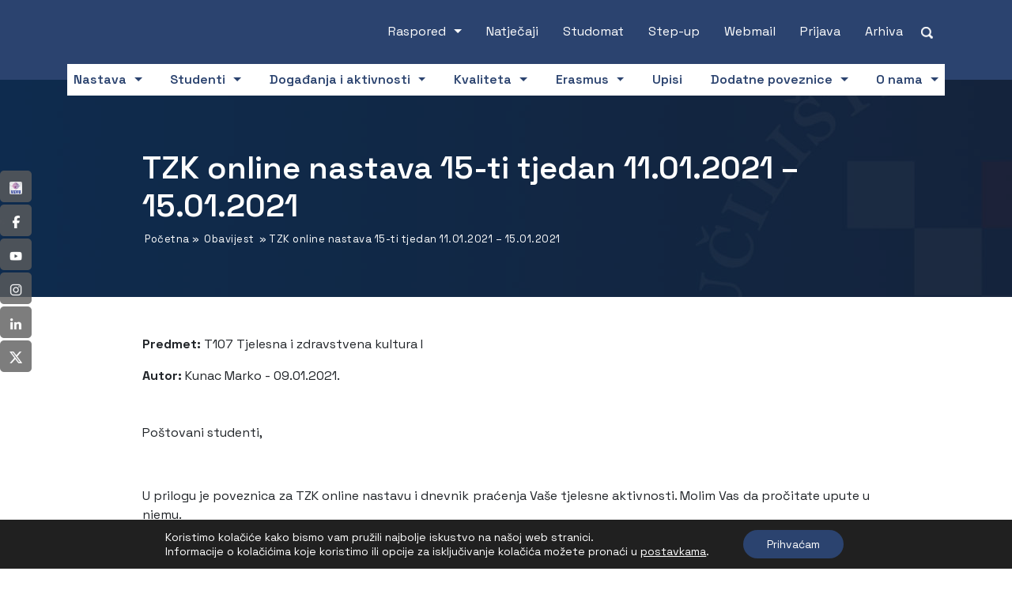

--- FILE ---
content_type: text/html; charset=UTF-8
request_url: https://www.vevu.hr/obavijesti/tzk-online-nastava-15-ti-tjedan-11-01-2021-15-01-2021-3/
body_size: 42139
content:
<!DOCTYPE html>
<html lang="hr" prefix="og: https://ogp.me/ns#">
<head>
	<title>TZK online nastava 15-ti tjedan 11.01.2021 - 15.01.2021 - VEVU</title>
<link data-rocket-prefetch href="https://fonts.googleapis.com" rel="dns-prefetch">
<link data-rocket-prefetch href="https://kit.fontawesome.com" rel="dns-prefetch">
<link data-rocket-prefetch href="https://www.google.com" rel="dns-prefetch">
<link data-rocket-prefetch href="https://cdn.equalweb.com" rel="dns-prefetch">
<link data-rocket-preload as="style" href="https://fonts.googleapis.com/css2?family=Space+Grotesk:wght@400;600;700&#038;display=swap" rel="preload">
<link href="https://fonts.googleapis.com/css2?family=Space+Grotesk:wght@400;600;700&#038;display=swap" media="print" onload="this.media=&#039;all&#039;" rel="stylesheet">
<noscript data-wpr-hosted-gf-parameters=""><link rel="stylesheet" href="https://fonts.googleapis.com/css2?family=Space+Grotesk:wght@400;600;700&#038;display=swap"></noscript><link rel="preload" data-rocket-preload as="image" href="https://i.ytimg.com/vi/vUTdOs5djTA/hqdefault.jpg" fetchpriority="high">
	    <meta http-equiv="content-type" content="text/html; charset=UTF-8" />
    <meta name="description" content="Veleučilište &quot;Lavoslav Ružička&quot; u Vukovaru" />
    <meta http-equiv="X-UA-Compatible" content="IE=edge">
    <meta name="viewport" content="width=device-width, initial-scale=1">
    <link rel="pingback" href="https://www.vevu.hr/xmlrpc.php" />
    
<!-- Search Engine Optimization by Rank Math - https://rankmath.com/ -->
<meta name="description" content="Poštovani studenti,"/>
<meta name="robots" content="follow, index, max-snippet:-1, max-video-preview:-1, max-image-preview:large"/>
<link rel="canonical" href="https://www.vevu.hr/obavijesti/tzk-online-nastava-15-ti-tjedan-11-01-2021-15-01-2021-3/" />
<meta property="og:locale" content="hr_HR" />
<meta property="og:type" content="article" />
<meta property="og:title" content="TZK online nastava 15-ti tjedan 11.01.2021 - 15.01.2021 - VEVU" />
<meta property="og:description" content="Poštovani studenti," />
<meta property="og:url" content="https://www.vevu.hr/obavijesti/tzk-online-nastava-15-ti-tjedan-11-01-2021-15-01-2021-3/" />
<meta property="og:site_name" content="VEVU" />
<meta property="og:updated_time" content="2021-07-29T10:03:38+02:00" />
<meta name="twitter:card" content="summary_large_image" />
<meta name="twitter:title" content="TZK online nastava 15-ti tjedan 11.01.2021 - 15.01.2021 - VEVU" />
<meta name="twitter:description" content="Poštovani studenti," />
<script type="application/ld+json" class="rank-math-schema">{"@context":"https://schema.org","@graph":[{"@type":"BreadcrumbList","@id":"https://www.vevu.hr/obavijesti/tzk-online-nastava-15-ti-tjedan-11-01-2021-15-01-2021-3/#breadcrumb","itemListElement":[{"@type":"ListItem","position":"1","item":{"@id":"https://vevu.hr","name":"Home"}},{"@type":"ListItem","position":"2","item":{"@id":"https://www.vevu.hr/obavijesti/","name":"Obavijesti"}},{"@type":"ListItem","position":"3","item":{"@id":"https://www.vevu.hr/obavijesti/tzk-online-nastava-15-ti-tjedan-11-01-2021-15-01-2021-3/","name":"TZK online nastava 15-ti tjedan 11.01.2021 &#8211; 15.01.2021"}}]}]}</script>
<!-- /Rank Math WordPress SEO plugin -->

<link rel='dns-prefetch' href='//hcaptcha.com' />
<link href='https://fonts.gstatic.com' crossorigin rel='preconnect' />
<link rel="alternate" title="oEmbed (JSON)" type="application/json+oembed" href="https://www.vevu.hr/wp-json/oembed/1.0/embed?url=https%3A%2F%2Fwww.vevu.hr%2Fobavijesti%2Ftzk-online-nastava-15-ti-tjedan-11-01-2021-15-01-2021-3%2F" />
<link rel="alternate" title="oEmbed (XML)" type="text/xml+oembed" href="https://www.vevu.hr/wp-json/oembed/1.0/embed?url=https%3A%2F%2Fwww.vevu.hr%2Fobavijesti%2Ftzk-online-nastava-15-ti-tjedan-11-01-2021-15-01-2021-3%2F&#038;format=xml" />
<style id='wp-img-auto-sizes-contain-inline-css' type='text/css'>
img:is([sizes=auto i],[sizes^="auto," i]){contain-intrinsic-size:3000px 1500px}
/*# sourceURL=wp-img-auto-sizes-contain-inline-css */
</style>
<style id='wp-emoji-styles-inline-css' type='text/css'>

	img.wp-smiley, img.emoji {
		display: inline !important;
		border: none !important;
		box-shadow: none !important;
		height: 1em !important;
		width: 1em !important;
		margin: 0 0.07em !important;
		vertical-align: -0.1em !important;
		background: none !important;
		padding: 0 !important;
	}
/*# sourceURL=wp-emoji-styles-inline-css */
</style>
<link rel='stylesheet' id='wp-block-library-css' href='https://www.vevu.hr/wp-includes/css/dist/block-library/style.min.css?ver=6.9' media='all' />
<style id='global-styles-inline-css' type='text/css'>
:root{--wp--preset--aspect-ratio--square: 1;--wp--preset--aspect-ratio--4-3: 4/3;--wp--preset--aspect-ratio--3-4: 3/4;--wp--preset--aspect-ratio--3-2: 3/2;--wp--preset--aspect-ratio--2-3: 2/3;--wp--preset--aspect-ratio--16-9: 16/9;--wp--preset--aspect-ratio--9-16: 9/16;--wp--preset--color--black: #000000;--wp--preset--color--cyan-bluish-gray: #abb8c3;--wp--preset--color--white: #ffffff;--wp--preset--color--pale-pink: #f78da7;--wp--preset--color--vivid-red: #cf2e2e;--wp--preset--color--luminous-vivid-orange: #ff6900;--wp--preset--color--luminous-vivid-amber: #fcb900;--wp--preset--color--light-green-cyan: #7bdcb5;--wp--preset--color--vivid-green-cyan: #00d084;--wp--preset--color--pale-cyan-blue: #8ed1fc;--wp--preset--color--vivid-cyan-blue: #0693e3;--wp--preset--color--vivid-purple: #9b51e0;--wp--preset--gradient--vivid-cyan-blue-to-vivid-purple: linear-gradient(135deg,rgb(6,147,227) 0%,rgb(155,81,224) 100%);--wp--preset--gradient--light-green-cyan-to-vivid-green-cyan: linear-gradient(135deg,rgb(122,220,180) 0%,rgb(0,208,130) 100%);--wp--preset--gradient--luminous-vivid-amber-to-luminous-vivid-orange: linear-gradient(135deg,rgb(252,185,0) 0%,rgb(255,105,0) 100%);--wp--preset--gradient--luminous-vivid-orange-to-vivid-red: linear-gradient(135deg,rgb(255,105,0) 0%,rgb(207,46,46) 100%);--wp--preset--gradient--very-light-gray-to-cyan-bluish-gray: linear-gradient(135deg,rgb(238,238,238) 0%,rgb(169,184,195) 100%);--wp--preset--gradient--cool-to-warm-spectrum: linear-gradient(135deg,rgb(74,234,220) 0%,rgb(151,120,209) 20%,rgb(207,42,186) 40%,rgb(238,44,130) 60%,rgb(251,105,98) 80%,rgb(254,248,76) 100%);--wp--preset--gradient--blush-light-purple: linear-gradient(135deg,rgb(255,206,236) 0%,rgb(152,150,240) 100%);--wp--preset--gradient--blush-bordeaux: linear-gradient(135deg,rgb(254,205,165) 0%,rgb(254,45,45) 50%,rgb(107,0,62) 100%);--wp--preset--gradient--luminous-dusk: linear-gradient(135deg,rgb(255,203,112) 0%,rgb(199,81,192) 50%,rgb(65,88,208) 100%);--wp--preset--gradient--pale-ocean: linear-gradient(135deg,rgb(255,245,203) 0%,rgb(182,227,212) 50%,rgb(51,167,181) 100%);--wp--preset--gradient--electric-grass: linear-gradient(135deg,rgb(202,248,128) 0%,rgb(113,206,126) 100%);--wp--preset--gradient--midnight: linear-gradient(135deg,rgb(2,3,129) 0%,rgb(40,116,252) 100%);--wp--preset--font-size--small: 13px;--wp--preset--font-size--medium: 20px;--wp--preset--font-size--large: 36px;--wp--preset--font-size--x-large: 42px;--wp--preset--spacing--20: 0.44rem;--wp--preset--spacing--30: 0.67rem;--wp--preset--spacing--40: 1rem;--wp--preset--spacing--50: 1.5rem;--wp--preset--spacing--60: 2.25rem;--wp--preset--spacing--70: 3.38rem;--wp--preset--spacing--80: 5.06rem;--wp--preset--shadow--natural: 6px 6px 9px rgba(0, 0, 0, 0.2);--wp--preset--shadow--deep: 12px 12px 50px rgba(0, 0, 0, 0.4);--wp--preset--shadow--sharp: 6px 6px 0px rgba(0, 0, 0, 0.2);--wp--preset--shadow--outlined: 6px 6px 0px -3px rgb(255, 255, 255), 6px 6px rgb(0, 0, 0);--wp--preset--shadow--crisp: 6px 6px 0px rgb(0, 0, 0);}:where(.is-layout-flex){gap: 0.5em;}:where(.is-layout-grid){gap: 0.5em;}body .is-layout-flex{display: flex;}.is-layout-flex{flex-wrap: wrap;align-items: center;}.is-layout-flex > :is(*, div){margin: 0;}body .is-layout-grid{display: grid;}.is-layout-grid > :is(*, div){margin: 0;}:where(.wp-block-columns.is-layout-flex){gap: 2em;}:where(.wp-block-columns.is-layout-grid){gap: 2em;}:where(.wp-block-post-template.is-layout-flex){gap: 1.25em;}:where(.wp-block-post-template.is-layout-grid){gap: 1.25em;}.has-black-color{color: var(--wp--preset--color--black) !important;}.has-cyan-bluish-gray-color{color: var(--wp--preset--color--cyan-bluish-gray) !important;}.has-white-color{color: var(--wp--preset--color--white) !important;}.has-pale-pink-color{color: var(--wp--preset--color--pale-pink) !important;}.has-vivid-red-color{color: var(--wp--preset--color--vivid-red) !important;}.has-luminous-vivid-orange-color{color: var(--wp--preset--color--luminous-vivid-orange) !important;}.has-luminous-vivid-amber-color{color: var(--wp--preset--color--luminous-vivid-amber) !important;}.has-light-green-cyan-color{color: var(--wp--preset--color--light-green-cyan) !important;}.has-vivid-green-cyan-color{color: var(--wp--preset--color--vivid-green-cyan) !important;}.has-pale-cyan-blue-color{color: var(--wp--preset--color--pale-cyan-blue) !important;}.has-vivid-cyan-blue-color{color: var(--wp--preset--color--vivid-cyan-blue) !important;}.has-vivid-purple-color{color: var(--wp--preset--color--vivid-purple) !important;}.has-black-background-color{background-color: var(--wp--preset--color--black) !important;}.has-cyan-bluish-gray-background-color{background-color: var(--wp--preset--color--cyan-bluish-gray) !important;}.has-white-background-color{background-color: var(--wp--preset--color--white) !important;}.has-pale-pink-background-color{background-color: var(--wp--preset--color--pale-pink) !important;}.has-vivid-red-background-color{background-color: var(--wp--preset--color--vivid-red) !important;}.has-luminous-vivid-orange-background-color{background-color: var(--wp--preset--color--luminous-vivid-orange) !important;}.has-luminous-vivid-amber-background-color{background-color: var(--wp--preset--color--luminous-vivid-amber) !important;}.has-light-green-cyan-background-color{background-color: var(--wp--preset--color--light-green-cyan) !important;}.has-vivid-green-cyan-background-color{background-color: var(--wp--preset--color--vivid-green-cyan) !important;}.has-pale-cyan-blue-background-color{background-color: var(--wp--preset--color--pale-cyan-blue) !important;}.has-vivid-cyan-blue-background-color{background-color: var(--wp--preset--color--vivid-cyan-blue) !important;}.has-vivid-purple-background-color{background-color: var(--wp--preset--color--vivid-purple) !important;}.has-black-border-color{border-color: var(--wp--preset--color--black) !important;}.has-cyan-bluish-gray-border-color{border-color: var(--wp--preset--color--cyan-bluish-gray) !important;}.has-white-border-color{border-color: var(--wp--preset--color--white) !important;}.has-pale-pink-border-color{border-color: var(--wp--preset--color--pale-pink) !important;}.has-vivid-red-border-color{border-color: var(--wp--preset--color--vivid-red) !important;}.has-luminous-vivid-orange-border-color{border-color: var(--wp--preset--color--luminous-vivid-orange) !important;}.has-luminous-vivid-amber-border-color{border-color: var(--wp--preset--color--luminous-vivid-amber) !important;}.has-light-green-cyan-border-color{border-color: var(--wp--preset--color--light-green-cyan) !important;}.has-vivid-green-cyan-border-color{border-color: var(--wp--preset--color--vivid-green-cyan) !important;}.has-pale-cyan-blue-border-color{border-color: var(--wp--preset--color--pale-cyan-blue) !important;}.has-vivid-cyan-blue-border-color{border-color: var(--wp--preset--color--vivid-cyan-blue) !important;}.has-vivid-purple-border-color{border-color: var(--wp--preset--color--vivid-purple) !important;}.has-vivid-cyan-blue-to-vivid-purple-gradient-background{background: var(--wp--preset--gradient--vivid-cyan-blue-to-vivid-purple) !important;}.has-light-green-cyan-to-vivid-green-cyan-gradient-background{background: var(--wp--preset--gradient--light-green-cyan-to-vivid-green-cyan) !important;}.has-luminous-vivid-amber-to-luminous-vivid-orange-gradient-background{background: var(--wp--preset--gradient--luminous-vivid-amber-to-luminous-vivid-orange) !important;}.has-luminous-vivid-orange-to-vivid-red-gradient-background{background: var(--wp--preset--gradient--luminous-vivid-orange-to-vivid-red) !important;}.has-very-light-gray-to-cyan-bluish-gray-gradient-background{background: var(--wp--preset--gradient--very-light-gray-to-cyan-bluish-gray) !important;}.has-cool-to-warm-spectrum-gradient-background{background: var(--wp--preset--gradient--cool-to-warm-spectrum) !important;}.has-blush-light-purple-gradient-background{background: var(--wp--preset--gradient--blush-light-purple) !important;}.has-blush-bordeaux-gradient-background{background: var(--wp--preset--gradient--blush-bordeaux) !important;}.has-luminous-dusk-gradient-background{background: var(--wp--preset--gradient--luminous-dusk) !important;}.has-pale-ocean-gradient-background{background: var(--wp--preset--gradient--pale-ocean) !important;}.has-electric-grass-gradient-background{background: var(--wp--preset--gradient--electric-grass) !important;}.has-midnight-gradient-background{background: var(--wp--preset--gradient--midnight) !important;}.has-small-font-size{font-size: var(--wp--preset--font-size--small) !important;}.has-medium-font-size{font-size: var(--wp--preset--font-size--medium) !important;}.has-large-font-size{font-size: var(--wp--preset--font-size--large) !important;}.has-x-large-font-size{font-size: var(--wp--preset--font-size--x-large) !important;}
/*# sourceURL=global-styles-inline-css */
</style>

<style id='classic-theme-styles-inline-css' type='text/css'>
/*! This file is auto-generated */
.wp-block-button__link{color:#fff;background-color:#32373c;border-radius:9999px;box-shadow:none;text-decoration:none;padding:calc(.667em + 2px) calc(1.333em + 2px);font-size:1.125em}.wp-block-file__button{background:#32373c;color:#fff;text-decoration:none}
/*# sourceURL=/wp-includes/css/classic-themes.min.css */
</style>
<link rel='stylesheet' id='wp-components-css' href='https://www.vevu.hr/wp-includes/css/dist/components/style.min.css?ver=6.9' media='all' />
<link rel='stylesheet' id='wp-preferences-css' href='https://www.vevu.hr/wp-includes/css/dist/preferences/style.min.css?ver=6.9' media='all' />
<link rel='stylesheet' id='wp-block-editor-css' href='https://www.vevu.hr/wp-includes/css/dist/block-editor/style.min.css?ver=6.9' media='all' />
<link data-minify="1" rel='stylesheet' id='popup-maker-block-library-style-css' href='https://www.vevu.hr/wp-content/cache/min/1/wp-content/plugins/popup-maker/dist/packages/block-library-style.css?ver=1768227750' media='all' />
<link rel='stylesheet' id='foobox-free-min-css' href='https://www.vevu.hr/wp-content/plugins/foobox-image-lightbox/free/css/foobox.free.min.css?ver=2.7.35' media='all' />
<link rel='stylesheet' id='wpml-legacy-horizontal-list-0-css' href='https://www.vevu.hr/wp-content/plugins/sitepress-multilingual-cms/templates/language-switchers/legacy-list-horizontal/style.min.css?ver=1' media='all' />
<link data-minify="1" rel='stylesheet' id='normalize-css' href='https://www.vevu.hr/wp-content/cache/min/1/wp-content/themes/vevu_tema/css/normalize.css?ver=1768227750' media='all' />
<link data-minify="1" rel='stylesheet' id='bootstrapcss-css' href='https://www.vevu.hr/wp-content/cache/min/1/wp-content/themes/vevu_tema/css/bootstrap.css?ver=1768227750' media='all' />
<link data-minify="1" rel='stylesheet' id='vevublank-css' href='https://www.vevu.hr/wp-content/cache/min/1/wp-content/themes/vevu_tema/style.css?ver=1768227750' media='all' />
<link data-minify="1" rel='stylesheet' id='moove_gdpr_frontend-css' href='https://www.vevu.hr/wp-content/cache/min/1/wp-content/plugins/gdpr-cookie-compliance/dist/styles/gdpr-main-nf.css?ver=1768227750' media='all' />
<style id='moove_gdpr_frontend-inline-css' type='text/css'>
				#moove_gdpr_cookie_modal .moove-gdpr-modal-content .moove-gdpr-tab-main h3.tab-title, 
				#moove_gdpr_cookie_modal .moove-gdpr-modal-content .moove-gdpr-tab-main span.tab-title,
				#moove_gdpr_cookie_modal .moove-gdpr-modal-content .moove-gdpr-modal-left-content #moove-gdpr-menu li a, 
				#moove_gdpr_cookie_modal .moove-gdpr-modal-content .moove-gdpr-modal-left-content #moove-gdpr-menu li button,
				#moove_gdpr_cookie_modal .moove-gdpr-modal-content .moove-gdpr-modal-left-content .moove-gdpr-branding-cnt a,
				#moove_gdpr_cookie_modal .moove-gdpr-modal-content .moove-gdpr-modal-footer-content .moove-gdpr-button-holder a.mgbutton, 
				#moove_gdpr_cookie_modal .moove-gdpr-modal-content .moove-gdpr-modal-footer-content .moove-gdpr-button-holder button.mgbutton,
				#moove_gdpr_cookie_modal .cookie-switch .cookie-slider:after, 
				#moove_gdpr_cookie_modal .cookie-switch .slider:after, 
				#moove_gdpr_cookie_modal .switch .cookie-slider:after, 
				#moove_gdpr_cookie_modal .switch .slider:after,
				#moove_gdpr_cookie_info_bar .moove-gdpr-info-bar-container .moove-gdpr-info-bar-content p, 
				#moove_gdpr_cookie_info_bar .moove-gdpr-info-bar-container .moove-gdpr-info-bar-content p a,
				#moove_gdpr_cookie_info_bar .moove-gdpr-info-bar-container .moove-gdpr-info-bar-content a.mgbutton, 
				#moove_gdpr_cookie_info_bar .moove-gdpr-info-bar-container .moove-gdpr-info-bar-content button.mgbutton,
				#moove_gdpr_cookie_modal .moove-gdpr-modal-content .moove-gdpr-tab-main .moove-gdpr-tab-main-content h1, 
				#moove_gdpr_cookie_modal .moove-gdpr-modal-content .moove-gdpr-tab-main .moove-gdpr-tab-main-content h2, 
				#moove_gdpr_cookie_modal .moove-gdpr-modal-content .moove-gdpr-tab-main .moove-gdpr-tab-main-content h3, 
				#moove_gdpr_cookie_modal .moove-gdpr-modal-content .moove-gdpr-tab-main .moove-gdpr-tab-main-content h4, 
				#moove_gdpr_cookie_modal .moove-gdpr-modal-content .moove-gdpr-tab-main .moove-gdpr-tab-main-content h5, 
				#moove_gdpr_cookie_modal .moove-gdpr-modal-content .moove-gdpr-tab-main .moove-gdpr-tab-main-content h6,
				#moove_gdpr_cookie_modal .moove-gdpr-modal-content.moove_gdpr_modal_theme_v2 .moove-gdpr-modal-title .tab-title,
				#moove_gdpr_cookie_modal .moove-gdpr-modal-content.moove_gdpr_modal_theme_v2 .moove-gdpr-tab-main h3.tab-title, 
				#moove_gdpr_cookie_modal .moove-gdpr-modal-content.moove_gdpr_modal_theme_v2 .moove-gdpr-tab-main span.tab-title,
				#moove_gdpr_cookie_modal .moove-gdpr-modal-content.moove_gdpr_modal_theme_v2 .moove-gdpr-branding-cnt a {
					font-weight: inherit				}
			#moove_gdpr_cookie_modal,#moove_gdpr_cookie_info_bar,.gdpr_cookie_settings_shortcode_content{font-family:inherit}#moove_gdpr_save_popup_settings_button{background-color:#373737;color:#fff}#moove_gdpr_save_popup_settings_button:hover{background-color:#000}#moove_gdpr_cookie_info_bar .moove-gdpr-info-bar-container .moove-gdpr-info-bar-content a.mgbutton,#moove_gdpr_cookie_info_bar .moove-gdpr-info-bar-container .moove-gdpr-info-bar-content button.mgbutton{background-color:#2b436f}#moove_gdpr_cookie_modal .moove-gdpr-modal-content .moove-gdpr-modal-footer-content .moove-gdpr-button-holder a.mgbutton,#moove_gdpr_cookie_modal .moove-gdpr-modal-content .moove-gdpr-modal-footer-content .moove-gdpr-button-holder button.mgbutton,.gdpr_cookie_settings_shortcode_content .gdpr-shr-button.button-green{background-color:#2b436f;border-color:#2b436f}#moove_gdpr_cookie_modal .moove-gdpr-modal-content .moove-gdpr-modal-footer-content .moove-gdpr-button-holder a.mgbutton:hover,#moove_gdpr_cookie_modal .moove-gdpr-modal-content .moove-gdpr-modal-footer-content .moove-gdpr-button-holder button.mgbutton:hover,.gdpr_cookie_settings_shortcode_content .gdpr-shr-button.button-green:hover{background-color:#fff;color:#2b436f}#moove_gdpr_cookie_modal .moove-gdpr-modal-content .moove-gdpr-modal-close i,#moove_gdpr_cookie_modal .moove-gdpr-modal-content .moove-gdpr-modal-close span.gdpr-icon{background-color:#2b436f;border:1px solid #2b436f}#moove_gdpr_cookie_info_bar span.moove-gdpr-infobar-allow-all.focus-g,#moove_gdpr_cookie_info_bar span.moove-gdpr-infobar-allow-all:focus,#moove_gdpr_cookie_info_bar button.moove-gdpr-infobar-allow-all.focus-g,#moove_gdpr_cookie_info_bar button.moove-gdpr-infobar-allow-all:focus,#moove_gdpr_cookie_info_bar span.moove-gdpr-infobar-reject-btn.focus-g,#moove_gdpr_cookie_info_bar span.moove-gdpr-infobar-reject-btn:focus,#moove_gdpr_cookie_info_bar button.moove-gdpr-infobar-reject-btn.focus-g,#moove_gdpr_cookie_info_bar button.moove-gdpr-infobar-reject-btn:focus,#moove_gdpr_cookie_info_bar span.change-settings-button.focus-g,#moove_gdpr_cookie_info_bar span.change-settings-button:focus,#moove_gdpr_cookie_info_bar button.change-settings-button.focus-g,#moove_gdpr_cookie_info_bar button.change-settings-button:focus{-webkit-box-shadow:0 0 1px 3px #2b436f;-moz-box-shadow:0 0 1px 3px #2b436f;box-shadow:0 0 1px 3px #2b436f}#moove_gdpr_cookie_modal .moove-gdpr-modal-content .moove-gdpr-modal-close i:hover,#moove_gdpr_cookie_modal .moove-gdpr-modal-content .moove-gdpr-modal-close span.gdpr-icon:hover,#moove_gdpr_cookie_info_bar span[data-href]>u.change-settings-button{color:#2b436f}#moove_gdpr_cookie_modal .moove-gdpr-modal-content .moove-gdpr-modal-left-content #moove-gdpr-menu li.menu-item-selected a span.gdpr-icon,#moove_gdpr_cookie_modal .moove-gdpr-modal-content .moove-gdpr-modal-left-content #moove-gdpr-menu li.menu-item-selected button span.gdpr-icon{color:inherit}#moove_gdpr_cookie_modal .moove-gdpr-modal-content .moove-gdpr-modal-left-content #moove-gdpr-menu li a span.gdpr-icon,#moove_gdpr_cookie_modal .moove-gdpr-modal-content .moove-gdpr-modal-left-content #moove-gdpr-menu li button span.gdpr-icon{color:inherit}#moove_gdpr_cookie_modal .gdpr-acc-link{line-height:0;font-size:0;color:transparent;position:absolute}#moove_gdpr_cookie_modal .moove-gdpr-modal-content .moove-gdpr-modal-close:hover i,#moove_gdpr_cookie_modal .moove-gdpr-modal-content .moove-gdpr-modal-left-content #moove-gdpr-menu li a,#moove_gdpr_cookie_modal .moove-gdpr-modal-content .moove-gdpr-modal-left-content #moove-gdpr-menu li button,#moove_gdpr_cookie_modal .moove-gdpr-modal-content .moove-gdpr-modal-left-content #moove-gdpr-menu li button i,#moove_gdpr_cookie_modal .moove-gdpr-modal-content .moove-gdpr-modal-left-content #moove-gdpr-menu li a i,#moove_gdpr_cookie_modal .moove-gdpr-modal-content .moove-gdpr-tab-main .moove-gdpr-tab-main-content a:hover,#moove_gdpr_cookie_info_bar.moove-gdpr-dark-scheme .moove-gdpr-info-bar-container .moove-gdpr-info-bar-content a.mgbutton:hover,#moove_gdpr_cookie_info_bar.moove-gdpr-dark-scheme .moove-gdpr-info-bar-container .moove-gdpr-info-bar-content button.mgbutton:hover,#moove_gdpr_cookie_info_bar.moove-gdpr-dark-scheme .moove-gdpr-info-bar-container .moove-gdpr-info-bar-content a:hover,#moove_gdpr_cookie_info_bar.moove-gdpr-dark-scheme .moove-gdpr-info-bar-container .moove-gdpr-info-bar-content button:hover,#moove_gdpr_cookie_info_bar.moove-gdpr-dark-scheme .moove-gdpr-info-bar-container .moove-gdpr-info-bar-content span.change-settings-button:hover,#moove_gdpr_cookie_info_bar.moove-gdpr-dark-scheme .moove-gdpr-info-bar-container .moove-gdpr-info-bar-content button.change-settings-button:hover,#moove_gdpr_cookie_info_bar.moove-gdpr-dark-scheme .moove-gdpr-info-bar-container .moove-gdpr-info-bar-content u.change-settings-button:hover,#moove_gdpr_cookie_info_bar span[data-href]>u.change-settings-button,#moove_gdpr_cookie_info_bar.moove-gdpr-dark-scheme .moove-gdpr-info-bar-container .moove-gdpr-info-bar-content a.mgbutton.focus-g,#moove_gdpr_cookie_info_bar.moove-gdpr-dark-scheme .moove-gdpr-info-bar-container .moove-gdpr-info-bar-content button.mgbutton.focus-g,#moove_gdpr_cookie_info_bar.moove-gdpr-dark-scheme .moove-gdpr-info-bar-container .moove-gdpr-info-bar-content a.focus-g,#moove_gdpr_cookie_info_bar.moove-gdpr-dark-scheme .moove-gdpr-info-bar-container .moove-gdpr-info-bar-content button.focus-g,#moove_gdpr_cookie_info_bar.moove-gdpr-dark-scheme .moove-gdpr-info-bar-container .moove-gdpr-info-bar-content a.mgbutton:focus,#moove_gdpr_cookie_info_bar.moove-gdpr-dark-scheme .moove-gdpr-info-bar-container .moove-gdpr-info-bar-content button.mgbutton:focus,#moove_gdpr_cookie_info_bar.moove-gdpr-dark-scheme .moove-gdpr-info-bar-container .moove-gdpr-info-bar-content a:focus,#moove_gdpr_cookie_info_bar.moove-gdpr-dark-scheme .moove-gdpr-info-bar-container .moove-gdpr-info-bar-content button:focus,#moove_gdpr_cookie_info_bar.moove-gdpr-dark-scheme .moove-gdpr-info-bar-container .moove-gdpr-info-bar-content span.change-settings-button.focus-g,span.change-settings-button:focus,button.change-settings-button.focus-g,button.change-settings-button:focus,#moove_gdpr_cookie_info_bar.moove-gdpr-dark-scheme .moove-gdpr-info-bar-container .moove-gdpr-info-bar-content u.change-settings-button.focus-g,#moove_gdpr_cookie_info_bar.moove-gdpr-dark-scheme .moove-gdpr-info-bar-container .moove-gdpr-info-bar-content u.change-settings-button:focus{color:#2b436f}#moove_gdpr_cookie_modal .moove-gdpr-branding.focus-g span,#moove_gdpr_cookie_modal .moove-gdpr-modal-content .moove-gdpr-tab-main a.focus-g,#moove_gdpr_cookie_modal .moove-gdpr-modal-content .moove-gdpr-tab-main .gdpr-cd-details-toggle.focus-g{color:#2b436f}#moove_gdpr_cookie_modal.gdpr_lightbox-hide{display:none}
/*# sourceURL=moove_gdpr_frontend-inline-css */
</style>
<style id='rocket-lazyload-inline-css' type='text/css'>
.rll-youtube-player{position:relative;padding-bottom:56.23%;height:0;overflow:hidden;max-width:100%;}.rll-youtube-player:focus-within{outline: 2px solid currentColor;outline-offset: 5px;}.rll-youtube-player iframe{position:absolute;top:0;left:0;width:100%;height:100%;z-index:100;background:0 0}.rll-youtube-player img{bottom:0;display:block;left:0;margin:auto;max-width:100%;width:100%;position:absolute;right:0;top:0;border:none;height:auto;-webkit-transition:.4s all;-moz-transition:.4s all;transition:.4s all}.rll-youtube-player img:hover{-webkit-filter:brightness(75%)}.rll-youtube-player .play{height:100%;width:100%;left:0;top:0;position:absolute;background:url(https://www.vevu.hr/wp-content/plugins/wp-rocket/assets/img/youtube.png) no-repeat center;background-color: transparent !important;cursor:pointer;border:none;}
/*# sourceURL=rocket-lazyload-inline-css */
</style>
<script type="text/javascript" id="wpml-cookie-js-extra">
/* <![CDATA[ */
var wpml_cookies = {"wp-wpml_current_language":{"value":"hr","expires":1,"path":"/"}};
var wpml_cookies = {"wp-wpml_current_language":{"value":"hr","expires":1,"path":"/"}};
//# sourceURL=wpml-cookie-js-extra
/* ]]> */
</script>
<script data-minify="1" type="text/javascript" src="https://www.vevu.hr/wp-content/cache/min/1/wp-content/plugins/sitepress-multilingual-cms/res/js/cookies/language-cookie.js?ver=1768227750" id="wpml-cookie-js" defer="defer" data-wp-strategy="defer"></script>
<script type="text/javascript" src="https://www.vevu.hr/wp-includes/js/jquery/jquery.min.js?ver=3.7.1" id="jquery-core-js"></script>
<script type="text/javascript" src="https://www.vevu.hr/wp-includes/js/jquery/jquery-migrate.min.js?ver=3.4.1" id="jquery-migrate-js"></script>
<script type="text/javascript" id="foobox-free-min-js-before">
/* <![CDATA[ */
/* Run FooBox FREE (v2.7.35) */
var FOOBOX = window.FOOBOX = {
	ready: true,
	disableOthers: false,
	o: {wordpress: { enabled: true }, countMessage:'slika %index od %total', captions: { dataTitle: ["captionTitle","title"], dataDesc: ["captionDesc","description"] }, rel: '', excludes:'.fbx-link,.nofoobox,.nolightbox,a[href*="pinterest.com/pin/create/button/"]', affiliate : { enabled: false }, error: "Greška prilikom učitavanja"},
	selectors: [
		".gallery", ".wp-block-gallery", ".wp-caption", ".wp-block-image", "a:has(img[class*=wp-image-])", ".foobox"
	],
	pre: function( $ ){
		// Custom JavaScript (Pre)
		
	},
	post: function( $ ){
		// Custom JavaScript (Post)
		
		// Custom Captions Code
		
	},
	custom: function( $ ){
		// Custom Extra JS
		
	}
};
//# sourceURL=foobox-free-min-js-before
/* ]]> */
</script>
<script type="text/javascript" src="https://www.vevu.hr/wp-content/plugins/foobox-image-lightbox/free/js/foobox.free.min.js?ver=2.7.35" id="foobox-free-min-js"></script>
<link rel="https://api.w.org/" href="https://www.vevu.hr/wp-json/" /><link rel="alternate" title="JSON" type="application/json" href="https://www.vevu.hr/wp-json/wp/v2/obavijesti/3331" /><link rel="EditURI" type="application/rsd+xml" title="RSD" href="https://www.vevu.hr/xmlrpc.php?rsd" />
<link rel='shortlink' href='https://www.vevu.hr/?p=3331' />
<meta name="generator" content="WPML ver:4.8.6 stt:22,1;" />
<style>
.h-captcha{position:relative;display:block;margin-bottom:2rem;padding:0;clear:both}.h-captcha[data-size="normal"]{width:302px;height:76px}.h-captcha[data-size="compact"]{width:158px;height:138px}.h-captcha[data-size="invisible"]{display:none}.h-captcha iframe{z-index:1}.h-captcha::before{content:"";display:block;position:absolute;top:0;left:0;background:url(https://www.vevu.hr/wp-content/plugins/hcaptcha-for-forms-and-more/assets/images/hcaptcha-div-logo.svg) no-repeat;border:1px solid #fff0;border-radius:4px;box-sizing:border-box}.h-captcha::after{content:"The hCaptcha loading is delayed until user interaction.";font-family:-apple-system,system-ui,BlinkMacSystemFont,"Segoe UI",Roboto,Oxygen,Ubuntu,"Helvetica Neue",Arial,sans-serif;font-size:10px;font-weight:500;position:absolute;top:0;bottom:0;left:0;right:0;box-sizing:border-box;color:#bf1722;opacity:0}.h-captcha:not(:has(iframe))::after{animation:hcap-msg-fade-in .3s ease forwards;animation-delay:2s}.h-captcha:has(iframe)::after{animation:none;opacity:0}@keyframes hcap-msg-fade-in{to{opacity:1}}.h-captcha[data-size="normal"]::before{width:302px;height:76px;background-position:93.8% 28%}.h-captcha[data-size="normal"]::after{width:302px;height:76px;display:flex;flex-wrap:wrap;align-content:center;line-height:normal;padding:0 75px 0 10px}.h-captcha[data-size="compact"]::before{width:158px;height:138px;background-position:49.9% 78.8%}.h-captcha[data-size="compact"]::after{width:158px;height:138px;text-align:center;line-height:normal;padding:24px 10px 10px 10px}.h-captcha[data-theme="light"]::before,body.is-light-theme .h-captcha[data-theme="auto"]::before,.h-captcha[data-theme="auto"]::before{background-color:#fafafa;border:1px solid #e0e0e0}.h-captcha[data-theme="dark"]::before,body.is-dark-theme .h-captcha[data-theme="auto"]::before,html.wp-dark-mode-active .h-captcha[data-theme="auto"]::before,html.drdt-dark-mode .h-captcha[data-theme="auto"]::before{background-image:url(https://www.vevu.hr/wp-content/plugins/hcaptcha-for-forms-and-more/assets/images/hcaptcha-div-logo-white.svg);background-repeat:no-repeat;background-color:#333;border:1px solid #f5f5f5}@media (prefers-color-scheme:dark){.h-captcha[data-theme="auto"]::before{background-image:url(https://www.vevu.hr/wp-content/plugins/hcaptcha-for-forms-and-more/assets/images/hcaptcha-div-logo-white.svg);background-repeat:no-repeat;background-color:#333;border:1px solid #f5f5f5}}.h-captcha[data-theme="custom"]::before{background-color:initial}.h-captcha[data-size="invisible"]::before,.h-captcha[data-size="invisible"]::after{display:none}.h-captcha iframe{position:relative}div[style*="z-index: 2147483647"] div[style*="border-width: 11px"][style*="position: absolute"][style*="pointer-events: none"]{border-style:none}
</style>
<style>
span[data-name="hcap-cf7"] .h-captcha{margin-bottom:0}span[data-name="hcap-cf7"]~input[type="submit"],span[data-name="hcap-cf7"]~button[type="submit"]{margin-top:2rem}
</style>
<style>
.gform_previous_button+.h-captcha{margin-top:2rem}.gform_footer.before .h-captcha[data-size="normal"]{margin-bottom:3px}.gform_footer.before .h-captcha[data-size="compact"]{margin-bottom:0}.gform_wrapper.gravity-theme .gform_footer,.gform_wrapper.gravity-theme .gform_page_footer{flex-wrap:wrap}.gform_wrapper.gravity-theme .h-captcha,.gform_wrapper.gravity-theme .h-captcha{margin:0;flex-basis:100%}.gform_wrapper.gravity-theme input[type="submit"],.gform_wrapper.gravity-theme input[type="submit"]{align-self:flex-start}.gform_wrapper.gravity-theme .h-captcha~input[type="submit"],.gform_wrapper.gravity-theme .h-captcha~input[type="submit"]{margin:1em 0 0 0!important}
</style>
<link rel="icon" href="https://www.vevu.hr/wp-content/uploads/2021/10/cropped-Vevu-864x864px-32x32.jpg" sizes="32x32" />
<link rel="icon" href="https://www.vevu.hr/wp-content/uploads/2021/10/cropped-Vevu-864x864px-192x192.jpg" sizes="192x192" />
<link rel="apple-touch-icon" href="https://www.vevu.hr/wp-content/uploads/2021/10/cropped-Vevu-864x864px-180x180.jpg" />
<meta name="msapplication-TileImage" content="https://www.vevu.hr/wp-content/uploads/2021/10/cropped-Vevu-864x864px-270x270.jpg" />
		<style type="text/css" id="wp-custom-css">
			.sakrij-me {
	display: none;
}

#table_predmeti tr > td:first-child a:nth-child(3)::before {
  content: "";
  border-top: 1px solid rgba(0,0,0,0.2);
  display: block;
  height: 1px;
  margin-bottom: 2px;
  margin-top: 2px;
}

.metaslider.ms-theme-simply-dark .flexslider ol.flex-control-nav:not(.flex-control-thumbs) {
	text-align: center !important;
}

.prikaz-certifikata {
  display: flex;
  align-items: center;
}		</style>
		<noscript><style id="rocket-lazyload-nojs-css">.rll-youtube-player, [data-lazy-src]{display:none !important;}</style></noscript>	<link rel="preconnect" href="https://fonts.googleapis.com">
	<link rel="preconnect" href="https://fonts.gstatic.com" crossorigin>
	
	<script src="https://kit.fontawesome.com/1ef055e7eb.js" crossorigin="anonymous"></script>
	<link rel="icon" href="https://www.vevu.hr/wp-content/themes/vevu_tema/img/favicon.jpg" sizes="512x512" />
	<meta name="generator" content="WP Rocket 3.20.2" data-wpr-features="wpr_minify_js wpr_lazyload_images wpr_lazyload_iframes wpr_preconnect_external_domains wpr_oci wpr_image_dimensions wpr_minify_css wpr_preload_links wpr_desktop" /></head>
<body class="wp-singular obavijesti-template-default single single-obavijesti postid-3331 wp-theme-vevu_tema metaslider-plugin">
	<div  class="wrapper">
		<div  class="header_wrapp sticky-top">
		<header  class="header clear d-none d-lg-block" role="banner">
			<div class="top_header">
				<div  class="container">
					<div class="row">
						<div class="col-lg-12">
							<nav class="navbar navbar-expand-lg main_nav top_nav navbar-dark">
																<a class="navbar-brand" href="https://www.vevu.hr" title="Animated logo">
										<div class="carousel-container">
											<div class="mySlides animate">
												<img width="359" height="91" class="img-fluid top_logo logo" alt="" src="https://www.vevu.hr/wp-content/uploads/2021/10/vevu_logo.png" />
											</div>
											<div class="mySlides animate">
												<img width="270" height="70" class="img-fluid top_logo logo" alt="" src="data:image/svg+xml,%3Csvg%20xmlns='http://www.w3.org/2000/svg'%20viewBox='0%200%20270%2070'%3E%3C/svg%3E" data-lazy-src="https://www.vevu.hr/wp-content/uploads/2021/10/MicrosoftTeams-image-12.png" /><noscript><img width="270" height="70" class="img-fluid top_logo logo" alt="" src="https://www.vevu.hr/wp-content/uploads/2021/10/MicrosoftTeams-image-12.png" /></noscript>
											</div>
											<!-- The dots/circles -->
											<div class="dots-container">
												<span class="dots" onclick="currentSlide(1)"></span>
												<span class="dots" onclick="currentSlide(2)"></span>
											</div>
										</div>
									</a>
																
								<button class="navbar-toggler" type="button" data-toggle="collapse" data-target="#top_nav" aria-controls="top_nav" aria-expanded="false" aria-label="Toggle navigation">
									<span class="navbar-toggler-icon"></span>
								</button>
								<div class="collapse navbar-collapse" id="top_nav">
									<ul id="menu-extra" class="navbar-nav top_nav ml-auto"><li itemscope="itemscope" itemtype="https://www.schema.org/SiteNavigationElement" id="menu-item-30677" class="menu-item menu-item-type-custom menu-item-object-custom menu-item-has-children dropdown menu-item-30677 nav-item"><a title="Raspored" href="#" data-toggle="dropdown" aria-haspopup="true" aria-expanded="false" class="dropdown-toggle nav-link" id="menu-item-dropdown-30677">Raspored</a>
<ul class="dropdown-menu" aria-labelledby="menu-item-dropdown-30677" role="menu">
	<li itemscope="itemscope" itemtype="https://www.schema.org/SiteNavigationElement" id="menu-item-30676" class="menu-item menu-item-type-post_type menu-item-object-page menu-item-30676 nav-item"><a title="Raspored – redovni studiji" href="https://www.vevu.hr/raspored-redovni-studiji/" class="dropdown-item">Raspored – redovni studiji</a></li>
	<li itemscope="itemscope" itemtype="https://www.schema.org/SiteNavigationElement" id="menu-item-30675" class="menu-item menu-item-type-post_type menu-item-object-page menu-item-30675 nav-item"><a title="Raspored – izvanredni studiji" href="https://www.vevu.hr/raspored-izvanredni-studiji/" class="dropdown-item">Raspored – izvanredni studiji</a></li>
</ul>
</li>
<li itemscope="itemscope" itemtype="https://www.schema.org/SiteNavigationElement" id="menu-item-5601" class="menu-item menu-item-type-taxonomy menu-item-object-category menu-item-5601 nav-item"><a title="Natječaji" href="https://www.vevu.hr/natjecaji/" class="nav-link">Natječaji</a></li>
<li itemscope="itemscope" itemtype="https://www.schema.org/SiteNavigationElement" id="menu-item-17" class="menu-item menu-item-type-custom menu-item-object-custom menu-item-17 nav-item"><a title="Studomat" target="_blank" href="https://www.isvu.hr/studomat/hr/prijava" class="nav-link">Studomat</a></li>
<li itemscope="itemscope" itemtype="https://www.schema.org/SiteNavigationElement" id="menu-item-18" class="menu-item menu-item-type-custom menu-item-object-custom menu-item-18 nav-item"><a title="Step-up" target="_blank" href="https://www.vevu.hr/step-up/" class="nav-link">Step-up</a></li>
<li itemscope="itemscope" itemtype="https://www.schema.org/SiteNavigationElement" id="menu-item-19" class="menu-item menu-item-type-custom menu-item-object-custom menu-item-19 nav-item"><a title="Webmail" target="_blank" href="https://mail.vevu.hr/owa" class="nav-link">Webmail</a></li>
<li itemscope="itemscope" itemtype="https://www.schema.org/SiteNavigationElement" id="menu-item-20" class="menu-item menu-item-type-custom menu-item-object-custom menu-item-20 nav-item"><a title="Prijava" href="https://vevu.hr/wp-admin" class="nav-link">Prijava</a></li>
<li itemscope="itemscope" itemtype="https://www.schema.org/SiteNavigationElement" id="menu-item-5812" class="menu-item menu-item-type-custom menu-item-object-custom menu-item-5812 nav-item"><a title="Arhiva" target="_blank" href="https://arhiva.vevu.hr/" class="nav-link">Arhiva</a></li>
</ul>									<span class="search"><img src="https://www.vevu.hr/wp-content/themes/vevu_tema/img/zoom.png" alt="Pretraga" width="15" height="15"></span>
									<!--<span class="en_top"><a href="https://www.vevu.hr/wp-content/uploads/2021/10/VEVU-EN.pdf" target="_blank">EN</a></span>-->
									<span class="en_top"> </span>
								</div>
							</nav>
						</div>
						<div class="col-12 search_wrapp">
							<form role="search" method="get" class="qode_search_form_3" id="blogform" action="https://www.vevu.hr">
								<div class="form_holder_outer">
									<div class="form_holder">
										<input type="text" placeholder="Pretraži" value="" class="qode_search_field" autocomplete="off" name="s" id="searchblog" />
										<div class="qode_search_close"><i class="fas fa-times"></i></div>
									</div>
								</div>
							</form>
						</div>
					</div>
				</div>
			</div>
			<div class="bottom_header">
				<div  class="container">
					<div class="row">
						<div class="col-12">
							<nav class="navbar navbar-expand-lg main_nav bottom_nav navbar-dark">
								<button class="navbar-toggler" type="button" data-toggle="collapse" data-target="#bottom_nav" aria-controls="bottom_nav" aria-expanded="false" aria-label="Toggle navigation">
									<span class="navbar-toggler-icon"></span>
								</button>
								<div class="collapse navbar-collapse" id="bottom_nav">
									<ul id="menu-top" class="navbar-nav bottom_nav"><li itemscope="itemscope" itemtype="https://www.schema.org/SiteNavigationElement" id="menu-item-21" class="menu-item menu-item-type-custom menu-item-object-custom menu-item-has-children dropdown menu-item-21 nav-item"><a title="Nastava" href="#" data-toggle="dropdown" aria-haspopup="true" aria-expanded="false" class="dropdown-toggle nav-link" id="menu-item-dropdown-21">Nastava</a>
<ul class="dropdown-menu" aria-labelledby="menu-item-dropdown-21" role="menu">
	<li itemscope="itemscope" itemtype="https://www.schema.org/SiteNavigationElement" id="menu-item-22" class="menu-item menu-item-type-custom menu-item-object-custom menu-item-has-children dropdown menu-item-22 nav-item"><a title="Studij Fizioterapije" href="#" data-toggle="dropdown" aria-haspopup="true" aria-expanded="false" class="dropdown-toggle nav-link" id="menu-item-dropdown-22">Studij Fizioterapije</a>
	<ul class="dropdown-menu" aria-labelledby="menu-item-dropdown-22" role="menu">
		<li itemscope="itemscope" itemtype="https://www.schema.org/SiteNavigationElement" id="menu-item-6118" class="menu-item menu-item-type-post_type menu-item-object-page menu-item-6118 nav-item"><a title="Predmeti" href="https://www.vevu.hr/studij-fizioterapije/" class="dropdown-item">Predmeti</a></li>
		<li itemscope="itemscope" itemtype="https://www.schema.org/SiteNavigationElement" id="menu-item-7607" class="menu-item menu-item-type-post_type menu-item-object-page menu-item-7607 nav-item"><a title="Informacije" href="https://www.vevu.hr/studij-fizioterapije/informacije/" class="dropdown-item">Informacije</a></li>
		<li itemscope="itemscope" itemtype="https://www.schema.org/SiteNavigationElement" id="menu-item-5269" class="menu-item menu-item-type-taxonomy menu-item-object-category menu-item-5269 nav-item"><a title="Ispitni rokovi" href="https://www.vevu.hr/studij-fizioterapije-objave/ispitni-rokovi-studij-fizioterapije/" class="dropdown-item">Ispitni rokovi</a></li>
		<li itemscope="itemscope" itemtype="https://www.schema.org/SiteNavigationElement" id="menu-item-6891" class="menu-item menu-item-type-post_type menu-item-object-page menu-item-6891 nav-item"><a title="Ishodi učenja" href="https://www.vevu.hr/studij-fizioterapije/ishodi-ucenja/" class="dropdown-item">Ishodi učenja</a></li>
		<li itemscope="itemscope" itemtype="https://www.schema.org/SiteNavigationElement" id="menu-item-5270" class="menu-item menu-item-type-taxonomy menu-item-object-category menu-item-5270 nav-item"><a title="Izvedbeni plan" href="https://www.vevu.hr/studij-fizioterapije-objave/izvedbeni-plan-studij-fizioterapije/" class="dropdown-item">Izvedbeni plan</a></li>
		<li itemscope="itemscope" itemtype="https://www.schema.org/SiteNavigationElement" id="menu-item-5271" class="menu-item menu-item-type-taxonomy menu-item-object-category menu-item-5271 nav-item"><a title="Klinička praksa" href="https://www.vevu.hr/studij-fizioterapije-objave/klinicka-praksa-studij-fizioterapije/" class="dropdown-item">Klinička praksa</a></li>
		<li itemscope="itemscope" itemtype="https://www.schema.org/SiteNavigationElement" id="menu-item-7624" class="menu-item menu-item-type-post_type menu-item-object-page menu-item-7624 nav-item"><a title="Završni rad" href="https://www.vevu.hr/studij-fizioterapije/zavrsni-rad/" class="dropdown-item">Završni rad</a></li>
		<li itemscope="itemscope" itemtype="https://www.schema.org/SiteNavigationElement" id="menu-item-6908" class="menu-item menu-item-type-post_type menu-item-object-page menu-item-6908 nav-item"><a title="Dokumenti" href="https://www.vevu.hr/studij-fizioterapije/dokumenti/" class="dropdown-item">Dokumenti</a></li>
	</ul>
</li>
	<li itemscope="itemscope" itemtype="https://www.schema.org/SiteNavigationElement" id="menu-item-23" class="menu-item menu-item-type-custom menu-item-object-custom menu-item-has-children dropdown menu-item-23 nav-item"><a title="Studij Preventivne Fizioterapije" href="#" data-toggle="dropdown" aria-haspopup="true" aria-expanded="false" class="dropdown-toggle nav-link" id="menu-item-dropdown-23">Studij Preventivne Fizioterapije</a>
	<ul class="dropdown-menu" aria-labelledby="menu-item-dropdown-23" role="menu">
		<li itemscope="itemscope" itemtype="https://www.schema.org/SiteNavigationElement" id="menu-item-6119" class="menu-item menu-item-type-post_type menu-item-object-page menu-item-6119 nav-item"><a title="Predmeti" href="https://www.vevu.hr/studij-preventivne-fizioterapije/" class="dropdown-item">Predmeti</a></li>
		<li itemscope="itemscope" itemtype="https://www.schema.org/SiteNavigationElement" id="menu-item-7606" class="menu-item menu-item-type-post_type menu-item-object-page menu-item-7606 nav-item"><a title="Informacije" href="https://www.vevu.hr/studij-preventivne-fizioterapije/informacije/" class="dropdown-item">Informacije</a></li>
		<li itemscope="itemscope" itemtype="https://www.schema.org/SiteNavigationElement" id="menu-item-5285" class="menu-item menu-item-type-taxonomy menu-item-object-category menu-item-5285 nav-item"><a title="Ispitni rokovi" href="https://www.vevu.hr/studij-preventivne-fizioterapije-objave/ispitni-rokovi-studij-preventivne-fizioterapije/" class="dropdown-item">Ispitni rokovi</a></li>
		<li itemscope="itemscope" itemtype="https://www.schema.org/SiteNavigationElement" id="menu-item-6892" class="menu-item menu-item-type-post_type menu-item-object-page menu-item-6892 nav-item"><a title="Ishodi učenja" href="https://www.vevu.hr/studij-preventivne-fizioterapije/ishodi-ucenja/" class="dropdown-item">Ishodi učenja</a></li>
		<li itemscope="itemscope" itemtype="https://www.schema.org/SiteNavigationElement" id="menu-item-5288" class="menu-item menu-item-type-taxonomy menu-item-object-category menu-item-5288 nav-item"><a title="Izvedbeni plan" href="https://www.vevu.hr/studij-preventivne-fizioterapije-objave/izvedbeni-plan-studij-preventivne-fizioterapije/" class="dropdown-item">Izvedbeni plan</a></li>
		<li itemscope="itemscope" itemtype="https://www.schema.org/SiteNavigationElement" id="menu-item-5291" class="menu-item menu-item-type-taxonomy menu-item-object-category menu-item-5291 nav-item"><a title="Klinička praksa" href="https://www.vevu.hr/studij-preventivne-fizioterapije-objave/klinicka-praksa-studij-preventivne-fizioterapije/" class="dropdown-item">Klinička praksa</a></li>
		<li itemscope="itemscope" itemtype="https://www.schema.org/SiteNavigationElement" id="menu-item-7626" class="menu-item menu-item-type-post_type menu-item-object-page menu-item-7626 nav-item"><a title="Diplomski rad" href="https://www.vevu.hr/studij-preventivne-fizioterapije/diplomski-rad/" class="dropdown-item">Diplomski rad</a></li>
		<li itemscope="itemscope" itemtype="https://www.schema.org/SiteNavigationElement" id="menu-item-6906" class="menu-item menu-item-type-post_type menu-item-object-page menu-item-6906 nav-item"><a title="Dokumenti" href="https://www.vevu.hr/studij-preventivne-fizioterapije/dokumenti/" class="dropdown-item">Dokumenti</a></li>
	</ul>
</li>
	<li itemscope="itemscope" itemtype="https://www.schema.org/SiteNavigationElement" id="menu-item-24" class="menu-item menu-item-type-custom menu-item-object-custom menu-item-has-children dropdown menu-item-24 nav-item"><a title="Studij Trgovine" href="#" data-toggle="dropdown" aria-haspopup="true" aria-expanded="false" class="dropdown-toggle nav-link" id="menu-item-dropdown-24">Studij Trgovine</a>
	<ul class="dropdown-menu" aria-labelledby="menu-item-dropdown-24" role="menu">
		<li itemscope="itemscope" itemtype="https://www.schema.org/SiteNavigationElement" id="menu-item-6120" class="menu-item menu-item-type-post_type menu-item-object-page menu-item-6120 nav-item"><a title="Predmeti" href="https://www.vevu.hr/studij-trgovine/" class="dropdown-item">Predmeti</a></li>
		<li itemscope="itemscope" itemtype="https://www.schema.org/SiteNavigationElement" id="menu-item-7605" class="menu-item menu-item-type-post_type menu-item-object-page menu-item-7605 nav-item"><a title="Informacije" href="https://www.vevu.hr/studij-trgovine/informacije/" class="dropdown-item">Informacije</a></li>
		<li itemscope="itemscope" itemtype="https://www.schema.org/SiteNavigationElement" id="menu-item-5286" class="menu-item menu-item-type-taxonomy menu-item-object-category menu-item-5286 nav-item"><a title="Ispitni rokovi" href="https://www.vevu.hr/studij-trgovine-objave/ispitni-rokovi-studij-trgovine/" class="dropdown-item">Ispitni rokovi</a></li>
		<li itemscope="itemscope" itemtype="https://www.schema.org/SiteNavigationElement" id="menu-item-6890" class="menu-item menu-item-type-post_type menu-item-object-page menu-item-6890 nav-item"><a title="Ishodi učenja" href="https://www.vevu.hr/studij-trgovine/ishodi-ucenja/" class="dropdown-item">Ishodi učenja</a></li>
		<li itemscope="itemscope" itemtype="https://www.schema.org/SiteNavigationElement" id="menu-item-5289" class="menu-item menu-item-type-taxonomy menu-item-object-category menu-item-5289 nav-item"><a title="Izvedbeni plan" href="https://www.vevu.hr/studij-trgovine-objave/izvedbeni-plan-studij-trgovine/" class="dropdown-item">Izvedbeni plan</a></li>
		<li itemscope="itemscope" itemtype="https://www.schema.org/SiteNavigationElement" id="menu-item-5292" class="menu-item menu-item-type-taxonomy menu-item-object-category menu-item-5292 nav-item"><a title="Stručna praksa" href="https://www.vevu.hr/studij-trgovine-objave/strucna-praksa-studij-trgovine/" class="dropdown-item">Stručna praksa</a></li>
		<li itemscope="itemscope" itemtype="https://www.schema.org/SiteNavigationElement" id="menu-item-7623" class="menu-item menu-item-type-post_type menu-item-object-page menu-item-7623 nav-item"><a title="Završni rad" href="https://www.vevu.hr/studij-trgovine/zavrsni-rad/" class="dropdown-item">Završni rad</a></li>
		<li itemscope="itemscope" itemtype="https://www.schema.org/SiteNavigationElement" id="menu-item-6907" class="menu-item menu-item-type-post_type menu-item-object-page menu-item-6907 nav-item"><a title="Dokumenti" href="https://www.vevu.hr/studij-trgovine/dokumenti/" class="dropdown-item">Dokumenti</a></li>
	</ul>
</li>
	<li itemscope="itemscope" itemtype="https://www.schema.org/SiteNavigationElement" id="menu-item-45559" class="menu-item menu-item-type-custom menu-item-object-custom menu-item-has-children dropdown menu-item-45559 nav-item"><a title="Studij Menadžment u trgovini" href="#" data-toggle="dropdown" aria-haspopup="true" aria-expanded="false" class="dropdown-toggle nav-link" id="menu-item-dropdown-45559">Studij Menadžment u trgovini</a>
	<ul class="dropdown-menu" aria-labelledby="menu-item-dropdown-45559" role="menu">
		<li itemscope="itemscope" itemtype="https://www.schema.org/SiteNavigationElement" id="menu-item-45560" class="menu-item menu-item-type-post_type menu-item-object-page menu-item-45560 nav-item"><a title="Predmeti" href="https://www.vevu.hr/studij-menadzment-u-trgovini/" class="dropdown-item">Predmeti</a></li>
		<li itemscope="itemscope" itemtype="https://www.schema.org/SiteNavigationElement" id="menu-item-45561" class="menu-item menu-item-type-post_type menu-item-object-page menu-item-45561 nav-item"><a title="Informacije" href="https://www.vevu.hr/studij-menadzment-u-trgovini/informacije/" class="dropdown-item">Informacije</a></li>
		<li itemscope="itemscope" itemtype="https://www.schema.org/SiteNavigationElement" id="menu-item-45566" class="menu-item menu-item-type-taxonomy menu-item-object-category menu-item-45566 nav-item"><a title="Ispitni rokovi" href="https://www.vevu.hr/menadzment-u-trgovini-studij/ispitni-rokovi-menadzment-u-trgovini/" class="dropdown-item">Ispitni rokovi</a></li>
		<li itemscope="itemscope" itemtype="https://www.schema.org/SiteNavigationElement" id="menu-item-45579" class="menu-item menu-item-type-post_type menu-item-object-page menu-item-45579 nav-item"><a title="Ishodi učenja" href="https://www.vevu.hr/studij-menadzment-u-trgovini/ishodi-ucenja/" class="dropdown-item">Ishodi učenja</a></li>
		<li itemscope="itemscope" itemtype="https://www.schema.org/SiteNavigationElement" id="menu-item-45580" class="menu-item menu-item-type-taxonomy menu-item-object-category menu-item-45580 nav-item"><a title="Izvedbeni plan" href="https://www.vevu.hr/menadzment-u-trgovini-studij/izvedbeni-plan/" class="dropdown-item">Izvedbeni plan</a></li>
		<li itemscope="itemscope" itemtype="https://www.schema.org/SiteNavigationElement" id="menu-item-45581" class="menu-item menu-item-type-taxonomy menu-item-object-category menu-item-45581 nav-item"><a title="Stručna praksa" href="https://www.vevu.hr/menadzment-u-trgovini-studij/strucna-praksa/" class="dropdown-item">Stručna praksa</a></li>
		<li itemscope="itemscope" itemtype="https://www.schema.org/SiteNavigationElement" id="menu-item-45578" class="menu-item menu-item-type-post_type menu-item-object-page menu-item-45578 nav-item"><a title="Završni rad" href="https://www.vevu.hr/studij-menadzment-u-trgovini/diplomski-rad/" class="dropdown-item">Završni rad</a></li>
		<li itemscope="itemscope" itemtype="https://www.schema.org/SiteNavigationElement" id="menu-item-45577" class="menu-item menu-item-type-post_type menu-item-object-page menu-item-45577 nav-item"><a title="Dokumenti" href="https://www.vevu.hr/studij-menadzment-u-trgovini/dokumenti/" class="dropdown-item">Dokumenti</a></li>
	</ul>
</li>
	<li itemscope="itemscope" itemtype="https://www.schema.org/SiteNavigationElement" id="menu-item-25" class="menu-item menu-item-type-custom menu-item-object-custom menu-item-has-children dropdown menu-item-25 nav-item"><a title="Upravni studij" href="#" data-toggle="dropdown" aria-haspopup="true" aria-expanded="false" class="dropdown-toggle nav-link" id="menu-item-dropdown-25">Upravni studij</a>
	<ul class="dropdown-menu" aria-labelledby="menu-item-dropdown-25" role="menu">
		<li itemscope="itemscope" itemtype="https://www.schema.org/SiteNavigationElement" id="menu-item-6121" class="menu-item menu-item-type-post_type menu-item-object-page menu-item-6121 nav-item"><a title="Predmeti" href="https://www.vevu.hr/upravni-studij/" class="dropdown-item">Predmeti</a></li>
		<li itemscope="itemscope" itemtype="https://www.schema.org/SiteNavigationElement" id="menu-item-7604" class="menu-item menu-item-type-post_type menu-item-object-page menu-item-7604 nav-item"><a title="Informacije" href="https://www.vevu.hr/upravni-studij/informacije/" class="dropdown-item">Informacije</a></li>
		<li itemscope="itemscope" itemtype="https://www.schema.org/SiteNavigationElement" id="menu-item-5287" class="menu-item menu-item-type-taxonomy menu-item-object-category menu-item-5287 nav-item"><a title="Ispitni rokovi" href="https://www.vevu.hr/upravni-studij-objave/ispitni-rokovi-upravni-studij/" class="dropdown-item">Ispitni rokovi</a></li>
		<li itemscope="itemscope" itemtype="https://www.schema.org/SiteNavigationElement" id="menu-item-6893" class="menu-item menu-item-type-post_type menu-item-object-page menu-item-6893 nav-item"><a title="Ishodi učenja" href="https://www.vevu.hr/upravni-studij/ishodi-ucenja/" class="dropdown-item">Ishodi učenja</a></li>
		<li itemscope="itemscope" itemtype="https://www.schema.org/SiteNavigationElement" id="menu-item-5290" class="menu-item menu-item-type-taxonomy menu-item-object-category menu-item-5290 nav-item"><a title="Izvedbeni plan" href="https://www.vevu.hr/upravni-studij-objave/izvedbeni-plan-upravni-studij/" class="dropdown-item">Izvedbeni plan</a></li>
		<li itemscope="itemscope" itemtype="https://www.schema.org/SiteNavigationElement" id="menu-item-5293" class="menu-item menu-item-type-taxonomy menu-item-object-category menu-item-5293 nav-item"><a title="Stručna praksa" href="https://www.vevu.hr/upravni-studij-objave/strucna-praksa-upravni-studij/" class="dropdown-item">Stručna praksa</a></li>
		<li itemscope="itemscope" itemtype="https://www.schema.org/SiteNavigationElement" id="menu-item-7625" class="menu-item menu-item-type-post_type menu-item-object-page menu-item-7625 nav-item"><a title="Završni rad" href="https://www.vevu.hr/upravni-studij/zavrsni-rad/" class="dropdown-item">Završni rad</a></li>
		<li itemscope="itemscope" itemtype="https://www.schema.org/SiteNavigationElement" id="menu-item-6909" class="menu-item menu-item-type-post_type menu-item-object-page menu-item-6909 nav-item"><a title="Dokumenti" href="https://www.vevu.hr/upravni-studij/dokumenti/" class="dropdown-item">Dokumenti</a></li>
	</ul>
</li>
	<li itemscope="itemscope" itemtype="https://www.schema.org/SiteNavigationElement" id="menu-item-45793" class="menu-item menu-item-type-custom menu-item-object-custom menu-item-has-children dropdown menu-item-45793 nav-item"><a title="Lokalna i područna (regionalna) samouprava studij" href="#" data-toggle="dropdown" aria-haspopup="true" aria-expanded="false" class="dropdown-toggle nav-link" id="menu-item-dropdown-45793">Lokalna i područna (regionalna) samouprava studij</a>
	<ul class="dropdown-menu" aria-labelledby="menu-item-dropdown-45793" role="menu">
		<li itemscope="itemscope" itemtype="https://www.schema.org/SiteNavigationElement" id="menu-item-45792" class="menu-item menu-item-type-post_type menu-item-object-page menu-item-45792 nav-item"><a title="Predmeti" href="https://www.vevu.hr/lokalna-i-podrucna-regionalna-samouprava-studij/" class="dropdown-item">Predmeti</a></li>
		<li itemscope="itemscope" itemtype="https://www.schema.org/SiteNavigationElement" id="menu-item-45797" class="menu-item menu-item-type-post_type menu-item-object-page menu-item-45797 nav-item"><a title="Informacije" href="https://www.vevu.hr/lokalna-i-podrucna-regionalna-samouprava-studij/informacije/" class="dropdown-item">Informacije</a></li>
		<li itemscope="itemscope" itemtype="https://www.schema.org/SiteNavigationElement" id="menu-item-45798" class="menu-item menu-item-type-taxonomy menu-item-object-category menu-item-45798 nav-item"><a title="Ispitni rokovi" href="https://www.vevu.hr/lokalna-i-podrucna-regionalna-samouprava-studij-objave/ispitni-rokovi-lokalna-samouprava-studij/" class="dropdown-item">Ispitni rokovi</a></li>
		<li itemscope="itemscope" itemtype="https://www.schema.org/SiteNavigationElement" id="menu-item-45801" class="menu-item menu-item-type-post_type menu-item-object-page menu-item-45801 nav-item"><a title="Ishodi učenja" href="https://www.vevu.hr/lokalna-i-podrucna-regionalna-samouprava-studij/ishodi-ucenja/" class="dropdown-item">Ishodi učenja</a></li>
		<li itemscope="itemscope" itemtype="https://www.schema.org/SiteNavigationElement" id="menu-item-45802" class="menu-item menu-item-type-taxonomy menu-item-object-category menu-item-45802 nav-item"><a title="Izvedbeni plan" href="https://www.vevu.hr/lokalna-i-podrucna-regionalna-samouprava-studij-objave/izvedbeni-plan-lokalna-samouprava-studij/" class="dropdown-item">Izvedbeni plan</a></li>
		<li itemscope="itemscope" itemtype="https://www.schema.org/SiteNavigationElement" id="menu-item-45806" class="menu-item menu-item-type-taxonomy menu-item-object-category menu-item-45806 nav-item"><a title="Stručna praksa" href="https://www.vevu.hr/lokalna-i-podrucna-regionalna-samouprava-studij-objave/strucna-praksa-lokalna-samouprava-studij/" class="dropdown-item">Stručna praksa</a></li>
		<li itemscope="itemscope" itemtype="https://www.schema.org/SiteNavigationElement" id="menu-item-45807" class="menu-item menu-item-type-post_type menu-item-object-page menu-item-45807 nav-item"><a title="Završni rad" href="https://www.vevu.hr/lokalna-i-podrucna-regionalna-samouprava-studij/zavrsni-rad/" class="dropdown-item">Završni rad</a></li>
		<li itemscope="itemscope" itemtype="https://www.schema.org/SiteNavigationElement" id="menu-item-45810" class="menu-item menu-item-type-post_type menu-item-object-page menu-item-45810 nav-item"><a title="Dokumenti" href="https://www.vevu.hr/lokalna-i-podrucna-regionalna-samouprava-studij/dokumenti/" class="dropdown-item">Dokumenti</a></li>
	</ul>
</li>
	<li itemscope="itemscope" itemtype="https://www.schema.org/SiteNavigationElement" id="menu-item-6394" class="menu-item menu-item-type-custom menu-item-object-custom menu-item-has-children dropdown menu-item-6394 nav-item"><a title="Upisi" href="#" data-toggle="dropdown" aria-haspopup="true" aria-expanded="false" class="dropdown-toggle nav-link" id="menu-item-dropdown-6394">Upisi</a>
	<ul class="dropdown-menu" aria-labelledby="menu-item-dropdown-6394" role="menu">
		<li itemscope="itemscope" itemtype="https://www.schema.org/SiteNavigationElement" id="menu-item-7139" class="menu-item menu-item-type-post_type menu-item-object-page menu-item-7139 nav-item"><a title="O upisima" href="https://www.vevu.hr/upisi/" class="dropdown-item">O upisima</a></li>
		<li itemscope="itemscope" itemtype="https://www.schema.org/SiteNavigationElement" id="menu-item-5615" class="menu-item menu-item-type-taxonomy menu-item-object-category menu-item-5615 nav-item"><a title="Novosti" href="https://www.vevu.hr/upisi-novosti/" class="dropdown-item">Novosti</a></li>
		<li itemscope="itemscope" itemtype="https://www.schema.org/SiteNavigationElement" id="menu-item-36524" class="menu-item menu-item-type-taxonomy menu-item-object-category menu-item-36524 nav-item"><a title="Upisi u I. godinu 2025/2026. – Stručni prijediplomski studij" href="https://www.vevu.hr/upisi-novosti/upisi-u-i-godinu-2025-2026-strucni-prijediplomski-studij/" class="dropdown-item">Upisi u I. godinu 2025/2026. – Stručni prijediplomski studij</a></li>
		<li itemscope="itemscope" itemtype="https://www.schema.org/SiteNavigationElement" id="menu-item-9787" class="menu-item menu-item-type-taxonomy menu-item-object-category menu-item-9787 nav-item"><a title="Upisi u višu godinu studija" href="https://www.vevu.hr/upisi-novosti/upisi-u-visu-godinu-studija/" class="dropdown-item">Upisi u višu godinu studija</a></li>
		<li itemscope="itemscope" itemtype="https://www.schema.org/SiteNavigationElement" id="menu-item-9788" class="menu-item menu-item-type-taxonomy menu-item-object-category menu-item-9788 nav-item"><a title="Arhiva upisa" href="https://www.vevu.hr/upisi-novosti/arhiva-upisa/" class="dropdown-item">Arhiva upisa</a></li>
	</ul>
</li>
	<li itemscope="itemscope" itemtype="https://www.schema.org/SiteNavigationElement" id="menu-item-8649" class="menu-item menu-item-type-post_type menu-item-object-page menu-item-8649 nav-item"><a title="Nastavnici" href="https://www.vevu.hr/nastavnici/" class="dropdown-item">Nastavnici</a></li>
	<li itemscope="itemscope" itemtype="https://www.schema.org/SiteNavigationElement" id="menu-item-5304" class="menu-item menu-item-type-taxonomy menu-item-object-category menu-item-5304 nav-item"><a title="Kalendar nastave" href="https://www.vevu.hr/kalendar-nastave/" class="dropdown-item">Kalendar nastave</a></li>
	<li itemscope="itemscope" itemtype="https://www.schema.org/SiteNavigationElement" id="menu-item-7143" class="menu-item menu-item-type-taxonomy menu-item-object-category menu-item-7143 nav-item"><a title="Izdanja Veleučilišta" href="https://www.vevu.hr/izdanja-veleucilista/" class="dropdown-item">Izdanja Veleučilišta</a></li>
	<li itemscope="itemscope" itemtype="https://www.schema.org/SiteNavigationElement" id="menu-item-5305" class="menu-item menu-item-type-post_type menu-item-object-page menu-item-5305 nav-item"><a title="Računalna podrška" href="https://www.vevu.hr/racunalna-podrska/" class="dropdown-item">Računalna podrška</a></li>
	<li itemscope="itemscope" itemtype="https://www.schema.org/SiteNavigationElement" id="menu-item-7880" class="menu-item menu-item-type-post_type menu-item-object-page menu-item-7880 nav-item"><a title="Obrasci" href="https://www.vevu.hr/obrasci/" class="dropdown-item">Obrasci</a></li>
</ul>
</li>
<li itemscope="itemscope" itemtype="https://www.schema.org/SiteNavigationElement" id="menu-item-26" class="menu-item menu-item-type-custom menu-item-object-custom menu-item-has-children dropdown menu-item-26 nav-item"><a title="Studenti" href="#" data-toggle="dropdown" aria-haspopup="true" aria-expanded="false" class="dropdown-toggle nav-link" id="menu-item-dropdown-26">Studenti</a>
<ul class="dropdown-menu" aria-labelledby="menu-item-dropdown-26" role="menu">
	<li itemscope="itemscope" itemtype="https://www.schema.org/SiteNavigationElement" id="menu-item-7444" class="menu-item menu-item-type-custom menu-item-object-custom menu-item-has-children dropdown menu-item-7444 nav-item"><a title="Centar za studentski standard - Student servis" href="#" data-toggle="dropdown" aria-haspopup="true" aria-expanded="false" class="dropdown-toggle nav-link" id="menu-item-dropdown-7444">Centar za studentski standard &#8211; Student servis</a>
	<ul class="dropdown-menu" aria-labelledby="menu-item-dropdown-7444" role="menu">
		<li itemscope="itemscope" itemtype="https://www.schema.org/SiteNavigationElement" id="menu-item-7445" class="menu-item menu-item-type-custom menu-item-object-custom menu-item-7445 nav-item"><a title="O nama" href="https://vevu.hr/centar-za-studentski-standard-student-servis/o-nama/" class="dropdown-item">O nama</a></li>
		<li itemscope="itemscope" itemtype="https://www.schema.org/SiteNavigationElement" id="menu-item-35860" class="menu-item menu-item-type-taxonomy menu-item-object-category menu-item-35860 nav-item"><a title="Novosti" href="https://www.vevu.hr/centar-za-studentski-standard-student-servis/student-servis-objave/" class="dropdown-item">Novosti</a></li>
		<li itemscope="itemscope" itemtype="https://www.schema.org/SiteNavigationElement" id="menu-item-7446" class="menu-item menu-item-type-post_type menu-item-object-page menu-item-7446 nav-item"><a title="Opći uvjeti poslovanja" href="https://www.vevu.hr/centar-za-studentski-standard-student-servis/opci-uvjeti-poslovanja/" class="dropdown-item">Opći uvjeti poslovanja</a></li>
		<li itemscope="itemscope" itemtype="https://www.schema.org/SiteNavigationElement" id="menu-item-7447" class="menu-item menu-item-type-post_type menu-item-object-page menu-item-7447 nav-item"><a title="Učlanjenje u Student servis" href="https://www.vevu.hr/centar-za-studentski-standard-student-servis/uclanjenje-u-student-servis/" class="dropdown-item">Učlanjenje u Student servis</a></li>
		<li itemscope="itemscope" itemtype="https://www.schema.org/SiteNavigationElement" id="menu-item-7448" class="menu-item menu-item-type-post_type menu-item-object-page menu-item-7448 nav-item"><a title="Prijava poslodavca" href="https://www.vevu.hr/centar-za-studentski-standard-student-servis/za-poslodavce/" class="dropdown-item">Prijava poslodavca</a></li>
		<li itemscope="itemscope" itemtype="https://www.schema.org/SiteNavigationElement" id="menu-item-7450" class="menu-item menu-item-type-post_type menu-item-object-page menu-item-7450 nav-item"><a title="Cjenik usluga" href="https://www.vevu.hr/centar-za-studentski-standard-student-servis/cjenik-usluga/" class="dropdown-item">Cjenik usluga</a></li>
		<li itemscope="itemscope" itemtype="https://www.schema.org/SiteNavigationElement" id="menu-item-7451" class="menu-item menu-item-type-post_type menu-item-object-page menu-item-7451 nav-item"><a title="Porezni limiti i zarade za studente" href="https://www.vevu.hr/centar-za-studentski-standard-student-servis/porezni-limiti-i-zarade-za-studente/" class="dropdown-item">Porezni limiti i zarade za studente</a></li>
		<li itemscope="itemscope" itemtype="https://www.schema.org/SiteNavigationElement" id="menu-item-9742" class="menu-item menu-item-type-post_type menu-item-object-page menu-item-9742 nav-item"><a title="Ponuda radnih mjesta" href="https://www.vevu.hr/centar-za-studentski-standard-student-servis/ponuda-radnih-mjesta/" class="dropdown-item">Ponuda radnih mjesta</a></li>
		<li itemscope="itemscope" itemtype="https://www.schema.org/SiteNavigationElement" id="menu-item-7449" class="menu-item menu-item-type-post_type menu-item-object-page menu-item-7449 nav-item"><a title="Pregled i izdavanje ugovora" href="https://www.vevu.hr/centar-za-studentski-standard-student-servis/pregled-ugovora/" class="dropdown-item">Pregled i izdavanje ugovora</a></li>
		<li itemscope="itemscope" itemtype="https://www.schema.org/SiteNavigationElement" id="menu-item-35854" class="menu-item menu-item-type-post_type menu-item-object-page menu-item-35854 nav-item"><a title="Provjera prava na obavljanje studentskih poslova i izdavanje Ugovora" href="https://www.vevu.hr/centar-za-studentski-standard-student-servis/provjera-prava-na-obavljanje-studentskih-poslova-i-izdavanje-ugovora/" class="dropdown-item">Provjera prava na obavljanje studentskih poslova i izdavanje Ugovora</a></li>
	</ul>
</li>
	<li itemscope="itemscope" itemtype="https://www.schema.org/SiteNavigationElement" id="menu-item-27" class="menu-item menu-item-type-custom menu-item-object-custom menu-item-27 nav-item"><a title="Studentski dom" target="_blank" href="https://studom.vevu.hr/" class="dropdown-item">Studentski dom</a></li>
	<li itemscope="itemscope" itemtype="https://www.schema.org/SiteNavigationElement" id="menu-item-24956" class="menu-item menu-item-type-custom menu-item-object-custom menu-item-24956 nav-item"><a title="Centar za razvoj karijera" target="_blank" href="https://czrk.vevu.hr/" class="dropdown-item">Centar za razvoj karijera</a></li>
	<li itemscope="itemscope" itemtype="https://www.schema.org/SiteNavigationElement" id="menu-item-5309" class="menu-item menu-item-type-post_type menu-item-object-page menu-item-5309 nav-item"><a title="Savjetodavna potpora" href="https://www.vevu.hr/savjetodavna-potpora/" class="dropdown-item">Savjetodavna potpora</a></li>
	<li itemscope="itemscope" itemtype="https://www.schema.org/SiteNavigationElement" id="menu-item-19358" class="menu-item menu-item-type-post_type menu-item-object-page menu-item-19358 nav-item"><a title="Studenti s invaliditetom" href="https://www.vevu.hr/studenti-s-invaliditetom/" class="dropdown-item">Studenti s invaliditetom</a></li>
	<li itemscope="itemscope" itemtype="https://www.schema.org/SiteNavigationElement" id="menu-item-5310" class="menu-item menu-item-type-taxonomy menu-item-object-category menu-item-5310 nav-item"><a title="Studentski zbor" href="https://www.vevu.hr/studentski-zbor/" class="dropdown-item">Studentski zbor</a></li>
	<li itemscope="itemscope" itemtype="https://www.schema.org/SiteNavigationElement" id="menu-item-5311" class="menu-item menu-item-type-post_type menu-item-object-page menu-item-5311 nav-item"><a title="Zamolbe" href="https://www.vevu.hr/zamolbe/" class="dropdown-item">Zamolbe</a></li>
	<li itemscope="itemscope" itemtype="https://www.schema.org/SiteNavigationElement" id="menu-item-11845" class="menu-item menu-item-type-custom menu-item-object-custom menu-item-has-children dropdown menu-item-11845 nav-item"><a title="Knjižnica" href="#" data-toggle="dropdown" aria-haspopup="true" aria-expanded="false" class="dropdown-toggle nav-link" id="menu-item-dropdown-11845">Knjižnica</a>
	<ul class="dropdown-menu" aria-labelledby="menu-item-dropdown-11845" role="menu">
		<li itemscope="itemscope" itemtype="https://www.schema.org/SiteNavigationElement" id="menu-item-11840" class="menu-item menu-item-type-post_type menu-item-object-page menu-item-11840 nav-item"><a title="Knjižnica VEVU" href="https://www.vevu.hr/knjiznica-vevu/" class="dropdown-item">Knjižnica VEVU</a></li>
		<li itemscope="itemscope" itemtype="https://www.schema.org/SiteNavigationElement" id="menu-item-11844" class="menu-item menu-item-type-post_type menu-item-object-page menu-item-11844 nav-item"><a title="Knjižnične usluge" href="https://www.vevu.hr/knjiznica-vevu/knjiznicne-usluge/" class="dropdown-item">Knjižnične usluge</a></li>
		<li itemscope="itemscope" itemtype="https://www.schema.org/SiteNavigationElement" id="menu-item-30054" class="menu-item menu-item-type-post_type menu-item-object-page menu-item-30054 nav-item"><a title="Pitaj knjižničara" href="https://www.vevu.hr/pitaj-knjiznicara/" class="dropdown-item">Pitaj knjižničara</a></li>
		<li itemscope="itemscope" itemtype="https://www.schema.org/SiteNavigationElement" id="menu-item-11843" class="menu-item menu-item-type-post_type menu-item-object-page menu-item-11843 nav-item"><a title="VEVU online katalog" href="https://www.vevu.hr/knjiznica-vevu/vevu-online-katalog/" class="dropdown-item">VEVU online katalog</a></li>
		<li itemscope="itemscope" itemtype="https://www.schema.org/SiteNavigationElement" id="menu-item-11842" class="menu-item menu-item-type-post_type menu-item-object-page menu-item-11842 nav-item"><a title="Softver Turnitin" href="https://www.vevu.hr/knjiznica-vevu/softver-turnitin/" class="dropdown-item">Softver Turnitin</a></li>
		<li itemscope="itemscope" itemtype="https://www.schema.org/SiteNavigationElement" id="menu-item-11841" class="menu-item menu-item-type-post_type menu-item-object-page menu-item-11841 nav-item"><a title="Repozitorij i baze podataka" href="https://www.vevu.hr/knjiznica-vevu/repozitorij-i-baze-podataka/" class="dropdown-item">Repozitorij i baze podataka</a></li>
	</ul>
</li>
	<li itemscope="itemscope" itemtype="https://www.schema.org/SiteNavigationElement" id="menu-item-6866" class="menu-item menu-item-type-custom menu-item-object-custom menu-item-has-children dropdown menu-item-6866 nav-item"><a title="Sport" href="#" data-toggle="dropdown" aria-haspopup="true" aria-expanded="false" class="dropdown-toggle nav-link" id="menu-item-dropdown-6866">Sport</a>
	<ul class="dropdown-menu" aria-labelledby="menu-item-dropdown-6866" role="menu">
		<li itemscope="itemscope" itemtype="https://www.schema.org/SiteNavigationElement" id="menu-item-5312" class="menu-item menu-item-type-taxonomy menu-item-object-category menu-item-5312 nav-item"><a title="Sportske objave" href="https://www.vevu.hr/sport/" class="dropdown-item">Sportske objave</a></li>
		<li itemscope="itemscope" itemtype="https://www.schema.org/SiteNavigationElement" id="menu-item-9794" class="menu-item menu-item-type-taxonomy menu-item-object-category menu-item-9794 nav-item"><a title="Akademsko veslanje" href="https://www.vevu.hr/sport/akademsko-veslanje/" class="dropdown-item">Akademsko veslanje</a></li>
		<li itemscope="itemscope" itemtype="https://www.schema.org/SiteNavigationElement" id="menu-item-9795" class="menu-item menu-item-type-taxonomy menu-item-object-category menu-item-9795 nav-item"><a title="Sportska udruga studenata" href="https://www.vevu.hr/sport/sportska-udruga-studenata/" class="dropdown-item">Sportska udruga studenata</a></li>
	</ul>
</li>
	<li itemscope="itemscope" itemtype="https://www.schema.org/SiteNavigationElement" id="menu-item-5314" class="menu-item menu-item-type-taxonomy menu-item-object-category menu-item-5314 nav-item"><a title="Stipendije" href="https://www.vevu.hr/stipendije/" class="dropdown-item">Stipendije</a></li>
	<li itemscope="itemscope" itemtype="https://www.schema.org/SiteNavigationElement" id="menu-item-5316" class="menu-item menu-item-type-taxonomy menu-item-object-category menu-item-5316 nav-item"><a title="Studentski poduzetnički inkubator" href="https://www.vevu.hr/studentski-poduzetnicki-inkubator/" class="dropdown-item">Studentski poduzetnički inkubator</a></li>
	<li itemscope="itemscope" itemtype="https://www.schema.org/SiteNavigationElement" id="menu-item-5349" class="menu-item menu-item-type-custom menu-item-object-custom menu-item-has-children dropdown menu-item-5349 nav-item"><a title="Alumni" href="#" data-toggle="dropdown" aria-haspopup="true" aria-expanded="false" class="dropdown-toggle nav-link" id="menu-item-dropdown-5349">Alumni</a>
	<ul class="dropdown-menu" aria-labelledby="menu-item-dropdown-5349" role="menu">
		<li itemscope="itemscope" itemtype="https://www.schema.org/SiteNavigationElement" id="menu-item-12346" class="menu-item menu-item-type-post_type menu-item-object-page menu-item-12346 nav-item"><a title="O nama" href="https://www.vevu.hr/o-nama/" class="dropdown-item">O nama</a></li>
		<li itemscope="itemscope" itemtype="https://www.schema.org/SiteNavigationElement" id="menu-item-12345" class="menu-item menu-item-type-taxonomy menu-item-object-category menu-item-12345 nav-item"><a title="Vijesti" href="https://www.vevu.hr/alumni/vijesti/" class="dropdown-item">Vijesti</a></li>
	</ul>
</li>
</ul>
</li>
<li itemscope="itemscope" itemtype="https://www.schema.org/SiteNavigationElement" id="menu-item-32" class="menu-item menu-item-type-custom menu-item-object-custom menu-item-has-children dropdown menu-item-32 nav-item"><a title="Događanja i aktivnosti" href="#" data-toggle="dropdown" aria-haspopup="true" aria-expanded="false" class="dropdown-toggle nav-link" id="menu-item-dropdown-32">Događanja i aktivnosti</a>
<ul class="dropdown-menu" aria-labelledby="menu-item-dropdown-32" role="menu">
	<li itemscope="itemscope" itemtype="https://www.schema.org/SiteNavigationElement" id="menu-item-5317" class="menu-item menu-item-type-taxonomy menu-item-object-category menu-item-5317 nav-item"><a title="Tribine i predavanja" href="https://www.vevu.hr/dogadanja/tribine-i-predavanja/" class="dropdown-item">Tribine i predavanja</a></li>
	<li itemscope="itemscope" itemtype="https://www.schema.org/SiteNavigationElement" id="menu-item-5811" class="menu-item menu-item-type-taxonomy menu-item-object-category menu-item-5811 nav-item"><a title="Posjete" href="https://www.vevu.hr/dogadanja/posjete/" class="dropdown-item">Posjete</a></li>
	<li itemscope="itemscope" itemtype="https://www.schema.org/SiteNavigationElement" id="menu-item-5319" class="menu-item menu-item-type-taxonomy menu-item-object-category menu-item-5319 nav-item"><a title="Promocije" href="https://www.vevu.hr/dogadanja/promocije/" class="dropdown-item">Promocije</a></li>
	<li itemscope="itemscope" itemtype="https://www.schema.org/SiteNavigationElement" id="menu-item-5320" class="menu-item menu-item-type-taxonomy menu-item-object-category menu-item-5320 nav-item"><a title="Ostalo" href="https://www.vevu.hr/dogadanja/ostalo/" class="dropdown-item">Ostalo</a></li>
	<li itemscope="itemscope" itemtype="https://www.schema.org/SiteNavigationElement" id="menu-item-9757" class="menu-item menu-item-type-custom menu-item-object-custom menu-item-has-children dropdown menu-item-9757 nav-item"><a title="Centar za sportsku dijagnostiku i rekreaciju" href="#" data-toggle="dropdown" aria-haspopup="true" aria-expanded="false" class="dropdown-toggle nav-link" id="menu-item-dropdown-9757">Centar za sportsku dijagnostiku i rekreaciju</a>
	<ul class="dropdown-menu" aria-labelledby="menu-item-dropdown-9757" role="menu">
		<li itemscope="itemscope" itemtype="https://www.schema.org/SiteNavigationElement" id="menu-item-9762" class="menu-item menu-item-type-post_type menu-item-object-page menu-item-9762 nav-item"><a title="O Centru" href="https://www.vevu.hr/centar-za-sportsku-dijagnostiku-i-rekreaciju/o-centru/" class="dropdown-item">O Centru</a></li>
		<li itemscope="itemscope" itemtype="https://www.schema.org/SiteNavigationElement" id="menu-item-9758" class="menu-item menu-item-type-post_type menu-item-object-page menu-item-9758 nav-item"><a title="Aromaterapija" href="https://www.vevu.hr/centar-za-sportsku-dijagnostiku-i-rekreaciju/aromaterapija/" class="dropdown-item">Aromaterapija</a></li>
		<li itemscope="itemscope" itemtype="https://www.schema.org/SiteNavigationElement" id="menu-item-9760" class="menu-item menu-item-type-post_type menu-item-object-page menu-item-9760 nav-item"><a title="Fitnes dvorana" href="https://www.vevu.hr/centar-za-sportsku-dijagnostiku-i-rekreaciju/fitnes-dvorana/" class="dropdown-item">Fitnes dvorana</a></li>
		<li itemscope="itemscope" itemtype="https://www.schema.org/SiteNavigationElement" id="menu-item-9759" class="menu-item menu-item-type-post_type menu-item-object-page menu-item-9759 nav-item"><a title="Pilates" href="https://www.vevu.hr/centar-za-sportsku-dijagnostiku-i-rekreaciju/pilates/" class="dropdown-item">Pilates</a></li>
		<li itemscope="itemscope" itemtype="https://www.schema.org/SiteNavigationElement" id="menu-item-9761" class="menu-item menu-item-type-post_type menu-item-object-page menu-item-9761 nav-item"><a title="Segmentalni analizator tjelesne mase" href="https://www.vevu.hr/centar-za-sportsku-dijagnostiku-i-rekreaciju/segmentalni-analizator-tjelesne-mase/" class="dropdown-item">Segmentalni analizator tjelesne mase</a></li>
	</ul>
</li>
	<li itemscope="itemscope" itemtype="https://www.schema.org/SiteNavigationElement" id="menu-item-23045" class="menu-item menu-item-type-custom menu-item-object-custom menu-item-has-children dropdown menu-item-23045 nav-item"><a title="Centar za cjeloživotno učenje" href="#" data-toggle="dropdown" aria-haspopup="true" aria-expanded="false" class="dropdown-toggle nav-link" id="menu-item-dropdown-23045">Centar za cjeloživotno učenje</a>
	<ul class="dropdown-menu" aria-labelledby="menu-item-dropdown-23045" role="menu">
		<li itemscope="itemscope" itemtype="https://www.schema.org/SiteNavigationElement" id="menu-item-22955" class="menu-item menu-item-type-post_type menu-item-object-page menu-item-22955 nav-item"><a title="Obavijesti" href="https://www.vevu.hr/centar-za-cjelozivotno-ucenje/" class="dropdown-item">Obavijesti</a></li>
		<li itemscope="itemscope" itemtype="https://www.schema.org/SiteNavigationElement" id="menu-item-41624" class="menu-item menu-item-type-post_type menu-item-object-page menu-item-41624 nav-item"><a title="Mikrokvalifikacija - Izrada multimedijskog sadržaja u poslovanju" href="https://www.vevu.hr/centar-za-cjelozivotno-ucenje/izrada-multimedijskog-sadrzaja-u-poslovanju/" class="dropdown-item">Mikrokvalifikacija &#8211; Izrada multimedijskog sadržaja u poslovanju</a></li>
		<li itemscope="itemscope" itemtype="https://www.schema.org/SiteNavigationElement" id="menu-item-41628" class="menu-item menu-item-type-post_type menu-item-object-page menu-item-41628 nav-item"><a title="Mikrokvalifikacija - Klasične ručne masažne tehnike" href="https://www.vevu.hr/centar-za-cjelozivotno-ucenje/klasicne-rucne-masazne-tehnike/" class="dropdown-item">Mikrokvalifikacija &#8211; Klasične ručne masažne tehnike</a></li>
		<li itemscope="itemscope" itemtype="https://www.schema.org/SiteNavigationElement" id="menu-item-36862" class="menu-item menu-item-type-post_type menu-item-object-page menu-item-36862 nav-item"><a title="Vježbanje je pola zdravlja" href="https://www.vevu.hr/centar-za-cjelozivotno-ucenje/vjezbanje-je-pola-zdravlja/" class="dropdown-item">Vježbanje je pola zdravlja</a></li>
		<li itemscope="itemscope" itemtype="https://www.schema.org/SiteNavigationElement" id="menu-item-23044" class="menu-item menu-item-type-post_type menu-item-object-page menu-item-23044 nav-item"><a title="Funkcionalni trening Step by Step" href="https://www.vevu.hr/centar-za-cjelozivotno-ucenje/funkcionalni-trening-step-by-step/" class="dropdown-item">Funkcionalni trening Step by Step</a></li>
		<li itemscope="itemscope" itemtype="https://www.schema.org/SiteNavigationElement" id="menu-item-23043" class="menu-item menu-item-type-post_type menu-item-object-page menu-item-23043 nav-item"><a title="Voditelj mrežne prodaje" href="https://www.vevu.hr/centar-za-cjelozivotno-ucenje/voditelj-mrezne-prodaje/" class="dropdown-item">Voditelj mrežne prodaje</a></li>
		<li itemscope="itemscope" itemtype="https://www.schema.org/SiteNavigationElement" id="menu-item-23042" class="menu-item menu-item-type-post_type menu-item-object-page menu-item-23042 nav-item"><a title="Osnovni vokabular s područja njemačkoga kaznenog prava" href="https://www.vevu.hr/centar-za-cjelozivotno-ucenje/osnovni-vokabular-s-podrucja-njemackoga-kaznenog-prava/" class="dropdown-item">Osnovni vokabular s područja njemačkoga kaznenog prava</a></li>
		<li itemscope="itemscope" itemtype="https://www.schema.org/SiteNavigationElement" id="menu-item-23041" class="menu-item menu-item-type-post_type menu-item-object-page menu-item-23041 nav-item"><a title="Škrinjica znanja" href="https://www.vevu.hr/centar-za-cjelozivotno-ucenje/skrinjica-znanja/" class="dropdown-item">Škrinjica znanja</a></li>
		<li itemscope="itemscope" itemtype="https://www.schema.org/SiteNavigationElement" id="menu-item-25411" class="menu-item menu-item-type-post_type menu-item-object-page menu-item-25411 nav-item"><a title="Trikovi i savjeti kako poboljšati rad računala" href="https://www.vevu.hr/centar-za-cjelozivotno-ucenje/trikovi-i-savjeti-kako-poboljsati-rad-racunala/" class="dropdown-item">Trikovi i savjeti kako poboljšati rad računala</a></li>
		<li itemscope="itemscope" itemtype="https://www.schema.org/SiteNavigationElement" id="menu-item-25412" class="menu-item menu-item-type-post_type menu-item-object-page menu-item-25412 nav-item"><a title="Komunikacijske vještine i rješavanje konfliktnih situacija" href="https://www.vevu.hr/centar-za-cjelozivotno-ucenje/komunikacijske-vjestine-i-rjesavanje-konfliktnih-situacija/" class="dropdown-item">Komunikacijske vještine i rješavanje konfliktnih situacija</a></li>
	</ul>
</li>
	<li itemscope="itemscope" itemtype="https://www.schema.org/SiteNavigationElement" id="menu-item-22567" class="menu-item menu-item-type-post_type menu-item-object-page menu-item-22567 nav-item"><a title="EUSA 2025" href="https://www.vevu.hr/sveucilisno-prvenstvo-u-vaterpolu/" class="dropdown-item">EUSA 2025</a></li>
	<li itemscope="itemscope" itemtype="https://www.schema.org/SiteNavigationElement" id="menu-item-5321" class="menu-item menu-item-type-taxonomy menu-item-object-category menu-item-5321 nav-item"><a title="Konferencije - obavijesti" href="https://www.vevu.hr/dogadanja/konferencije-obavijesti/" class="dropdown-item">Konferencije &#8211; obavijesti</a></li>
	<li itemscope="itemscope" itemtype="https://www.schema.org/SiteNavigationElement" id="menu-item-28951" class="menu-item menu-item-type-custom menu-item-object-custom menu-item-has-children dropdown menu-item-28951 nav-item"><a title="Međunarodna konferencija - Razvoj javne uprave" href="#" data-toggle="dropdown" aria-haspopup="true" aria-expanded="false" class="dropdown-toggle nav-link" id="menu-item-dropdown-28951">Međunarodna konferencija &#8211; Razvoj javne uprave</a>
	<ul class="dropdown-menu" aria-labelledby="menu-item-dropdown-28951" role="menu">
		<li itemscope="itemscope" itemtype="https://www.schema.org/SiteNavigationElement" id="menu-item-28988" class="menu-item menu-item-type-custom menu-item-object-custom menu-item-28988 nav-item"><a title="Informacije" href="https://konferencija.vevu.hr/" class="dropdown-item">Informacije</a></li>
		<li itemscope="itemscope" itemtype="https://www.schema.org/SiteNavigationElement" id="menu-item-31340" class="menu-item menu-item-type-post_type menu-item-object-page menu-item-31340 nav-item"><a title="Program" href="https://www.vevu.hr/razvoj-javne-uprave/program/" class="dropdown-item">Program</a></li>
		<li itemscope="itemscope" itemtype="https://www.schema.org/SiteNavigationElement" id="menu-item-28956" class="menu-item menu-item-type-post_type menu-item-object-page menu-item-28956 nav-item"><a title="Odbori" href="https://www.vevu.hr/razvoj-javne-uprave/odbori/" class="dropdown-item">Odbori</a></li>
		<li itemscope="itemscope" itemtype="https://www.schema.org/SiteNavigationElement" id="menu-item-28961" class="menu-item menu-item-type-post_type menu-item-object-page menu-item-28961 nav-item"><a title="Tematske cjeline" href="https://www.vevu.hr/razvoj-javne-uprave/tematske-cjeline/" class="dropdown-item">Tematske cjeline</a></li>
		<li itemscope="itemscope" itemtype="https://www.schema.org/SiteNavigationElement" id="menu-item-28959" class="menu-item menu-item-type-post_type menu-item-object-page menu-item-28959 nav-item"><a title="Upute za prijavu radova" href="https://www.vevu.hr/razvoj-javne-uprave/upute-za-prijavu-radova/" class="dropdown-item">Upute za prijavu radova</a></li>
		<li itemscope="itemscope" itemtype="https://www.schema.org/SiteNavigationElement" id="menu-item-28960" class="menu-item menu-item-type-post_type menu-item-object-page menu-item-28960 nav-item"><a title="Važni datumi" href="https://www.vevu.hr/razvoj-javne-uprave/vazni-datumi/" class="dropdown-item">Važni datumi</a></li>
		<li itemscope="itemscope" itemtype="https://www.schema.org/SiteNavigationElement" id="menu-item-28953" class="menu-item menu-item-type-post_type menu-item-object-page menu-item-28953 nav-item"><a title="Kotizacija" href="https://www.vevu.hr/razvoj-javne-uprave/kotizacija/" class="dropdown-item">Kotizacija</a></li>
		<li itemscope="itemscope" itemtype="https://www.schema.org/SiteNavigationElement" id="menu-item-28963" class="menu-item menu-item-type-post_type menu-item-object-page menu-item-28963 nav-item"><a title="Zbornici radova" href="https://www.vevu.hr/razvoj-javne-uprave/zbornici-radova/" class="dropdown-item">Zbornici radova</a></li>
		<li itemscope="itemscope" itemtype="https://www.schema.org/SiteNavigationElement" id="menu-item-28954" class="menu-item menu-item-type-post_type menu-item-object-page menu-item-28954 nav-item"><a title="Prijašnje konferencije" href="https://www.vevu.hr/razvoj-javne-uprave/prijasnje-konferencije/" class="dropdown-item">Prijašnje konferencije</a></li>
		<li itemscope="itemscope" itemtype="https://www.schema.org/SiteNavigationElement" id="menu-item-28957" class="menu-item menu-item-type-post_type menu-item-object-page menu-item-28957 nav-item"><a title="Kontakt" href="https://www.vevu.hr/razvoj-javne-uprave/kontakti/" class="dropdown-item">Kontakt</a></li>
	</ul>
</li>
	<li itemscope="itemscope" itemtype="https://www.schema.org/SiteNavigationElement" id="menu-item-18228" class="menu-item menu-item-type-custom menu-item-object-custom menu-item-has-children dropdown menu-item-18228 nav-item"><a title="Fizioterapija u sportu, rekreaciji i wellnessu" href="#" data-toggle="dropdown" aria-haspopup="true" aria-expanded="false" class="dropdown-toggle nav-link" id="menu-item-dropdown-18228">Fizioterapija u sportu, rekreaciji i wellnessu</a>
	<ul class="dropdown-menu" aria-labelledby="menu-item-dropdown-18228" role="menu">
		<li itemscope="itemscope" itemtype="https://www.schema.org/SiteNavigationElement" id="menu-item-22159" class="menu-item menu-item-type-post_type menu-item-object-page menu-item-22159 nav-item"><a title="Naslovna" href="https://www.vevu.hr/physiotherapy/" class="dropdown-item">Naslovna</a></li>
		<li itemscope="itemscope" itemtype="https://www.schema.org/SiteNavigationElement" id="menu-item-22103" class="menu-item menu-item-type-post_type menu-item-object-page menu-item-22103 nav-item"><a title="Odbori" href="https://www.vevu.hr/physiotherapy/odbori/" class="dropdown-item">Odbori</a></li>
		<li itemscope="itemscope" itemtype="https://www.schema.org/SiteNavigationElement" id="menu-item-22104" class="menu-item menu-item-type-post_type menu-item-object-page menu-item-22104 nav-item"><a title="Značajni datumi" href="https://www.vevu.hr/physiotherapy/znacajni-datumi/" class="dropdown-item">Značajni datumi</a></li>
		<li itemscope="itemscope" itemtype="https://www.schema.org/SiteNavigationElement" id="menu-item-22105" class="menu-item menu-item-type-post_type menu-item-object-page menu-item-22105 nav-item"><a title="Program" href="https://www.vevu.hr/physiotherapy/program/" class="dropdown-item">Program</a></li>
		<li itemscope="itemscope" itemtype="https://www.schema.org/SiteNavigationElement" id="menu-item-22106" class="menu-item menu-item-type-post_type menu-item-object-page menu-item-22106 nav-item"><a title="Tematska područja" href="https://www.vevu.hr/physiotherapy/tematska-podrucja/" class="dropdown-item">Tematska područja</a></li>
		<li itemscope="itemscope" itemtype="https://www.schema.org/SiteNavigationElement" id="menu-item-22108" class="menu-item menu-item-type-post_type menu-item-object-page menu-item-22108 nav-item"><a title="Upute autorima" href="https://www.vevu.hr/physiotherapy/upute-autorima/" class="dropdown-item">Upute autorima</a></li>
		<li itemscope="itemscope" itemtype="https://www.schema.org/SiteNavigationElement" id="menu-item-41848" class="menu-item menu-item-type-post_type menu-item-object-page menu-item-41848 nav-item"><a title="Postupak recenzije" href="https://www.vevu.hr/physiotherapy/postupak-recenzije/" class="dropdown-item">Postupak recenzije</a></li>
		<li itemscope="itemscope" itemtype="https://www.schema.org/SiteNavigationElement" id="menu-item-41854" class="menu-item menu-item-type-post_type menu-item-object-page menu-item-41854 nav-item"><a title="Etička načela" href="https://www.vevu.hr/physiotherapy/eticka-nacela/" class="dropdown-item">Etička načela</a></li>
		<li itemscope="itemscope" itemtype="https://www.schema.org/SiteNavigationElement" id="menu-item-22109" class="menu-item menu-item-type-post_type menu-item-object-page menu-item-22109 nav-item"><a title="Kotizacija i smještaj" href="https://www.vevu.hr/physiotherapy/kotizacija-i-smjestaj/" class="dropdown-item">Kotizacija i smještaj</a></li>
		<li itemscope="itemscope" itemtype="https://www.schema.org/SiteNavigationElement" id="menu-item-18263" class="menu-item menu-item-type-post_type menu-item-object-page menu-item-18263 nav-item"><a title="Zbornik radova" href="https://www.vevu.hr/physiotherapy/zbornik-radova-fizioterapija-u-sportu-rekreaciji-i-wellnessu/" class="dropdown-item">Zbornik radova</a></li>
	</ul>
</li>
	<li itemscope="itemscope" itemtype="https://www.schema.org/SiteNavigationElement" id="menu-item-5325" class="menu-item menu-item-type-custom menu-item-object-custom menu-item-5325 nav-item"><a title="Međunarodna znanstveno-stručna konferencija CRODMA" target="_blank" href="https://crodma.hr/category/conference-blog/" class="dropdown-item">Međunarodna znanstveno-stručna konferencija CRODMA</a></li>
	<li itemscope="itemscope" itemtype="https://www.schema.org/SiteNavigationElement" id="menu-item-17285" class="menu-item menu-item-type-custom menu-item-object-custom menu-item-has-children dropdown menu-item-17285 nav-item"><a title="SKEI 2022" href="#" data-toggle="dropdown" aria-haspopup="true" aria-expanded="false" class="dropdown-toggle nav-link" id="menu-item-dropdown-17285">SKEI 2022</a>
	<ul class="dropdown-menu" aria-labelledby="menu-item-dropdown-17285" role="menu">
		<li itemscope="itemscope" itemtype="https://www.schema.org/SiteNavigationElement" id="menu-item-17258" class="menu-item menu-item-type-post_type menu-item-object-page menu-item-17258 nav-item"><a title="Informacije" href="https://www.vevu.hr/skei2022/" class="dropdown-item">Informacije</a></li>
		<li itemscope="itemscope" itemtype="https://www.schema.org/SiteNavigationElement" id="menu-item-17284" class="menu-item menu-item-type-post_type menu-item-object-page menu-item-17284 nav-item"><a title="Odbori" href="https://www.vevu.hr/skei2022/skei2022-odbori/" class="dropdown-item">Odbori</a></li>
		<li itemscope="itemscope" itemtype="https://www.schema.org/SiteNavigationElement" id="menu-item-21237" class="menu-item menu-item-type-post_type menu-item-object-page menu-item-21237 nav-item"><a title="Program" href="https://www.vevu.hr/skei2022/skei-2022-program/" class="dropdown-item">Program</a></li>
		<li itemscope="itemscope" itemtype="https://www.schema.org/SiteNavigationElement" id="menu-item-21472" class="menu-item menu-item-type-post_type menu-item-object-page menu-item-21472 nav-item"><a title="Zbornik radova" href="https://www.vevu.hr/skei2022/zbornik-radova/" class="dropdown-item">Zbornik radova</a></li>
	</ul>
</li>
	<li itemscope="itemscope" itemtype="https://www.schema.org/SiteNavigationElement" id="menu-item-6776" class="menu-item menu-item-type-post_type menu-item-object-page menu-item-6776 nav-item"><a title="Izgradnja studentskog doma u Vukovaru" href="https://www.vevu.hr/izgradnja-studentskog-doma-u-vukovaru/" class="dropdown-item">Izgradnja studentskog doma u Vukovaru</a></li>
	<li itemscope="itemscope" itemtype="https://www.schema.org/SiteNavigationElement" id="menu-item-44975" class="menu-item menu-item-type-post_type menu-item-object-page menu-item-44975 nav-item"><a title="Izgradnja studentskog restorana" href="https://www.vevu.hr/izgradnja-studentskog-restorana/" class="dropdown-item">Izgradnja studentskog restorana</a></li>
	<li itemscope="itemscope" itemtype="https://www.schema.org/SiteNavigationElement" id="menu-item-44980" class="menu-item menu-item-type-post_type menu-item-object-page menu-item-44980 nav-item"><a title="Projekt prekogranične suradnje" href="https://www.vevu.hr/projekt-prekogranicne-suradnje/" class="dropdown-item">Projekt prekogranične suradnje</a></li>
	<li itemscope="itemscope" itemtype="https://www.schema.org/SiteNavigationElement" id="menu-item-5328" class="menu-item menu-item-type-post_type menu-item-object-page menu-item-5328 nav-item"><a title="Međunarodna suradnja" href="https://www.vevu.hr/international-cooperation-medunarodna-suradnja/" class="dropdown-item">Međunarodna suradnja</a></li>
	<li itemscope="itemscope" itemtype="https://www.schema.org/SiteNavigationElement" id="menu-item-5330" class="menu-item menu-item-type-post_type menu-item-object-page menu-item-5330 nav-item"><a title="CEEPUS" href="https://www.vevu.hr/ceepus/" class="dropdown-item">CEEPUS</a></li>
</ul>
</li>
<li itemscope="itemscope" itemtype="https://www.schema.org/SiteNavigationElement" id="menu-item-42" class="menu-item menu-item-type-custom menu-item-object-custom menu-item-has-children dropdown menu-item-42 nav-item"><a title="Kvaliteta" href="#" data-toggle="dropdown" aria-haspopup="true" aria-expanded="false" class="dropdown-toggle nav-link" id="menu-item-dropdown-42">Kvaliteta</a>
<ul class="dropdown-menu" aria-labelledby="menu-item-dropdown-42" role="menu">
	<li itemscope="itemscope" itemtype="https://www.schema.org/SiteNavigationElement" id="menu-item-6881" class="menu-item menu-item-type-custom menu-item-object-custom menu-item-has-children dropdown menu-item-6881 nav-item"><a title="Odbor" href="#" data-toggle="dropdown" aria-haspopup="true" aria-expanded="false" class="dropdown-toggle nav-link" id="menu-item-dropdown-6881">Odbor</a>
	<ul class="dropdown-menu" aria-labelledby="menu-item-dropdown-6881" role="menu">
		<li itemscope="itemscope" itemtype="https://www.schema.org/SiteNavigationElement" id="menu-item-6877" class="menu-item menu-item-type-post_type menu-item-object-page menu-item-6877 nav-item"><a title="Odbor za kvalitetu" href="https://www.vevu.hr/odbor-za-kvalitetu/" class="dropdown-item">Odbor za kvalitetu</a></li>
		<li itemscope="itemscope" itemtype="https://www.schema.org/SiteNavigationElement" id="menu-item-6878" class="menu-item menu-item-type-post_type menu-item-object-page menu-item-6878 nav-item"><a title="Članovi Odbora" href="https://www.vevu.hr/odbor-za-kvalitetu/clanovi-odbora/" class="dropdown-item">Članovi Odbora</a></li>
		<li itemscope="itemscope" itemtype="https://www.schema.org/SiteNavigationElement" id="menu-item-7628" class="menu-item menu-item-type-taxonomy menu-item-object-category menu-item-7628 nav-item"><a title="Zapisnici" href="https://www.vevu.hr/kvaliteta/zapisnici/" class="dropdown-item">Zapisnici</a></li>
		<li itemscope="itemscope" itemtype="https://www.schema.org/SiteNavigationElement" id="menu-item-6880" class="menu-item menu-item-type-post_type menu-item-object-page menu-item-6880 nav-item"><a title="Kontakt" href="https://www.vevu.hr/odbor-za-kvalitetu/kontakt/" class="dropdown-item">Kontakt</a></li>
	</ul>
</li>
	<li itemscope="itemscope" itemtype="https://www.schema.org/SiteNavigationElement" id="menu-item-6150" class="menu-item menu-item-type-post_type menu-item-object-page menu-item-has-children dropdown menu-item-6150 nav-item"><a title="Dokumentacija SOK-a" href="#" data-toggle="dropdown" aria-haspopup="true" aria-expanded="false" class="dropdown-toggle nav-link" id="menu-item-dropdown-6150">Dokumentacija SOK-a</a>
	<ul class="dropdown-menu" aria-labelledby="menu-item-dropdown-6150" role="menu">
		<li itemscope="itemscope" itemtype="https://www.schema.org/SiteNavigationElement" id="menu-item-6915" class="menu-item menu-item-type-post_type menu-item-object-page menu-item-6915 nav-item"><a title="Dokumenti Veleučilišta" href="https://www.vevu.hr/dokumentacija-sok-a/dokumenti-veleucilista/" class="dropdown-item">Dokumenti Veleučilišta</a></li>
		<li itemscope="itemscope" itemtype="https://www.schema.org/SiteNavigationElement" id="menu-item-7428" class="menu-item menu-item-type-taxonomy menu-item-object-category menu-item-7428 nav-item"><a title="Nacionalna i EU razina" href="https://www.vevu.hr/dokumentacija-sok-a/nacionalna-i-eu-razina/" class="dropdown-item">Nacionalna i EU razina</a></li>
		<li itemscope="itemscope" itemtype="https://www.schema.org/SiteNavigationElement" id="menu-item-7452" class="menu-item menu-item-type-custom menu-item-object-custom menu-item-7452 nav-item"><a title="ISO" href="https://vevu.hr/dokumentacija-sok-a/iso/" class="dropdown-item">ISO</a></li>
	</ul>
</li>
	<li itemscope="itemscope" itemtype="https://www.schema.org/SiteNavigationElement" id="menu-item-6151" class="menu-item menu-item-type-post_type menu-item-object-page menu-item-6151 nav-item"><a title="Izvješća" href="https://www.vevu.hr/izvjesca/" class="dropdown-item">Izvješća</a></li>
	<li itemscope="itemscope" itemtype="https://www.schema.org/SiteNavigationElement" id="menu-item-5336" class="menu-item menu-item-type-taxonomy menu-item-object-category menu-item-5336 nav-item"><a title="Obavijesti" href="https://www.vevu.hr/kvaliteta-obavijesti/" class="dropdown-item">Obavijesti</a></li>
</ul>
</li>
<li itemscope="itemscope" itemtype="https://www.schema.org/SiteNavigationElement" id="menu-item-44" class="menu-item menu-item-type-custom menu-item-object-custom menu-item-has-children dropdown menu-item-44 nav-item"><a title="Erasmus" href="#" data-toggle="dropdown" aria-haspopup="true" aria-expanded="false" class="dropdown-toggle nav-link" id="menu-item-dropdown-44">Erasmus</a>
<ul class="dropdown-menu" aria-labelledby="menu-item-dropdown-44" role="menu">
	<li itemscope="itemscope" itemtype="https://www.schema.org/SiteNavigationElement" id="menu-item-7613" class="menu-item menu-item-type-post_type menu-item-object-page menu-item-7613 nav-item"><a title="ERASMUS+" href="https://www.vevu.hr/erasmus/" class="dropdown-item">ERASMUS+</a></li>
	<li itemscope="itemscope" itemtype="https://www.schema.org/SiteNavigationElement" id="menu-item-23719" class="menu-item menu-item-type-post_type menu-item-object-page menu-item-23719 nav-item"><a title="Erasmus+ općenito" href="https://www.vevu.hr/erasmus/erasmus-opcenito/" class="dropdown-item">Erasmus+ općenito</a></li>
	<li itemscope="itemscope" itemtype="https://www.schema.org/SiteNavigationElement" id="menu-item-11526" class="menu-item menu-item-type-post_type menu-item-object-page menu-item-11526 nav-item"><a title="Odlazni studenti" href="https://www.vevu.hr/erasmus/odlazni-studenti/" class="dropdown-item">Odlazni studenti</a></li>
	<li itemscope="itemscope" itemtype="https://www.schema.org/SiteNavigationElement" id="menu-item-11525" class="menu-item menu-item-type-post_type menu-item-object-page menu-item-11525 nav-item"><a title="Odlazno osoblje" href="https://www.vevu.hr/erasmus/odlazno-osoblje/" class="dropdown-item">Odlazno osoblje</a></li>
	<li itemscope="itemscope" itemtype="https://www.schema.org/SiteNavigationElement" id="menu-item-5341" class="menu-item menu-item-type-post_type menu-item-object-page menu-item-5341 nav-item"><a title="Incoming staff" href="https://www.vevu.hr/erasmus/incoming-staff/" class="dropdown-item">Incoming staff</a></li>
	<li itemscope="itemscope" itemtype="https://www.schema.org/SiteNavigationElement" id="menu-item-7614" class="menu-item menu-item-type-post_type menu-item-object-page menu-item-7614 nav-item"><a title="Incoming students" href="https://www.vevu.hr/erasmus/incoming-students/" class="dropdown-item">Incoming students</a></li>
	<li itemscope="itemscope" itemtype="https://www.schema.org/SiteNavigationElement" id="menu-item-7609" class="menu-item menu-item-type-post_type menu-item-object-page menu-item-7609 nav-item"><a title="Natječaji Erasmus+" href="https://www.vevu.hr/erasmus/natjecaji-erasmus/" class="dropdown-item">Natječaji Erasmus+</a></li>
	<li itemscope="itemscope" itemtype="https://www.schema.org/SiteNavigationElement" id="menu-item-7616" class="menu-item menu-item-type-post_type menu-item-object-page menu-item-7616 nav-item"><a title="Događanja i obavijesti" href="https://www.vevu.hr/erasmus/dogadanja-i-obavijesti/" class="dropdown-item">Događanja i obavijesti</a></li>
	<li itemscope="itemscope" itemtype="https://www.schema.org/SiteNavigationElement" id="menu-item-11527" class="menu-item menu-item-type-post_type menu-item-object-page menu-item-11527 nav-item"><a title="VEVU Erasmus+ iskustva" href="https://www.vevu.hr/erasmus/erasmus-iskustva/" class="dropdown-item">VEVU Erasmus+ iskustva</a></li>
	<li itemscope="itemscope" itemtype="https://www.schema.org/SiteNavigationElement" id="menu-item-23018" class="menu-item menu-item-type-custom menu-item-object-custom menu-item-has-children dropdown menu-item-23018 nav-item"><a title="VEVU Erasmus+ projekti  2021-2027" href="#" data-toggle="dropdown" aria-haspopup="true" aria-expanded="false" class="dropdown-toggle nav-link" id="menu-item-dropdown-23018">VEVU Erasmus+ projekti  2021-2027</a>
	<ul class="dropdown-menu" aria-labelledby="menu-item-dropdown-23018" role="menu">
		<li itemscope="itemscope" itemtype="https://www.schema.org/SiteNavigationElement" id="menu-item-36093" class="menu-item menu-item-type-post_type menu-item-object-post menu-item-36093 nav-item"><a title="Projekt 2021-1-HR01-KA131_HED-8131" href="https://www.vevu.hr/projekt-2021-1-hr01-ka131_hed-8131/" class="dropdown-item">Projekt 2021-1-HR01-KA131_HED-8131</a></li>
		<li itemscope="itemscope" itemtype="https://www.schema.org/SiteNavigationElement" id="menu-item-38905" class="menu-item menu-item-type-post_type menu-item-object-page menu-item-38905 nav-item"><a title="Projekt 2022-1-HR01-KA131-HED-63439" href="https://www.vevu.hr/projekt-2022-1-hr01-ka131-hed-63439/" class="dropdown-item">Projekt 2022-1-HR01-KA131-HED-63439</a></li>
		<li itemscope="itemscope" itemtype="https://www.schema.org/SiteNavigationElement" id="menu-item-38900" class="menu-item menu-item-type-post_type menu-item-object-page menu-item-38900 nav-item"><a title="Projekt 2022-1-HR01-KA171-HED-76870" href="https://www.vevu.hr/projekt-2022-1-hr01-ka171-hed-76870/" class="dropdown-item">Projekt 2022-1-HR01-KA171-HED-76870</a></li>
	</ul>
</li>
	<li itemscope="itemscope" itemtype="https://www.schema.org/SiteNavigationElement" id="menu-item-11388" class="menu-item menu-item-type-custom menu-item-object-custom menu-item-has-children dropdown menu-item-11388 nav-item"><a title="Erasmus+ arhiva projekata" href="#" data-toggle="dropdown" aria-haspopup="true" aria-expanded="false" class="dropdown-toggle nav-link" id="menu-item-dropdown-11388">Erasmus+ arhiva projekata</a>
	<ul class="dropdown-menu" aria-labelledby="menu-item-dropdown-11388" role="menu">
		<li itemscope="itemscope" itemtype="https://www.schema.org/SiteNavigationElement" id="menu-item-23021" class="menu-item menu-item-type-post_type menu-item-object-page menu-item-23021 nav-item"><a title="Projekt 2020-KA107" href="https://www.vevu.hr/erasmus/projekt-2020-ka107/" class="dropdown-item">Projekt 2020-KA107</a></li>
		<li itemscope="itemscope" itemtype="https://www.schema.org/SiteNavigationElement" id="menu-item-23022" class="menu-item menu-item-type-post_type menu-item-object-page menu-item-23022 nav-item"><a title="Projekt 2020-KA103" href="https://www.vevu.hr/erasmus/projekt-2020-ka103/" class="dropdown-item">Projekt 2020-KA103</a></li>
		<li itemscope="itemscope" itemtype="https://www.schema.org/SiteNavigationElement" id="menu-item-23019" class="menu-item menu-item-type-post_type menu-item-object-page menu-item-23019 nav-item"><a title="Projekt 2019-KA107" href="https://www.vevu.hr/erasmus/projekt-2019-ka107/" class="dropdown-item">Projekt 2019-KA107</a></li>
		<li itemscope="itemscope" itemtype="https://www.schema.org/SiteNavigationElement" id="menu-item-23020" class="menu-item menu-item-type-post_type menu-item-object-page menu-item-23020 nav-item"><a title="Projekt 2019-KA103" href="https://www.vevu.hr/erasmus/projekt-2019-ka103/" class="dropdown-item">Projekt 2019-KA103</a></li>
		<li itemscope="itemscope" itemtype="https://www.schema.org/SiteNavigationElement" id="menu-item-7933" class="menu-item menu-item-type-post_type menu-item-object-page menu-item-7933 nav-item"><a title="Erasmus+ Projekt 2018 – KA107" href="https://www.vevu.hr/erasmus/erasmus-projekt-2018-ka107/" class="dropdown-item">Erasmus+ Projekt 2018 – KA107</a></li>
		<li itemscope="itemscope" itemtype="https://www.schema.org/SiteNavigationElement" id="menu-item-7934" class="menu-item menu-item-type-post_type menu-item-object-page menu-item-7934 nav-item"><a title="Erasmus+ Projekt 2018 – KA103" href="https://www.vevu.hr/erasmus/erasmus-projekt-2018-ka103/" class="dropdown-item">Erasmus+ Projekt 2018 – KA103</a></li>
		<li itemscope="itemscope" itemtype="https://www.schema.org/SiteNavigationElement" id="menu-item-5345" class="menu-item menu-item-type-post_type menu-item-object-page menu-item-5345 nav-item"><a title="Erasmus+ Projekt 2017 – KA107" href="https://www.vevu.hr/erasmus/erasmus-projekt-2017-ka107/" class="dropdown-item">Erasmus+ Projekt 2017 – KA107</a></li>
		<li itemscope="itemscope" itemtype="https://www.schema.org/SiteNavigationElement" id="menu-item-5346" class="menu-item menu-item-type-post_type menu-item-object-page menu-item-5346 nav-item"><a title="Erasmus+ Projekt 2017 – KA103" href="https://www.vevu.hr/erasmus/erasmus-projekt-2017-ka103/" class="dropdown-item">Erasmus+ Projekt 2017 – KA103</a></li>
		<li itemscope="itemscope" itemtype="https://www.schema.org/SiteNavigationElement" id="menu-item-5347" class="menu-item menu-item-type-post_type menu-item-object-page menu-item-5347 nav-item"><a title="Erasmus+ Projekt 2016" href="https://www.vevu.hr/erasmus/erasmus-projekt-2016/" class="dropdown-item">Erasmus+ Projekt 2016</a></li>
		<li itemscope="itemscope" itemtype="https://www.schema.org/SiteNavigationElement" id="menu-item-6153" class="menu-item menu-item-type-post_type menu-item-object-page menu-item-6153 nav-item"><a title="Erasmus+ Projekt 2015" href="https://www.vevu.hr/erasmus/erasmus-projekt-2015/" class="dropdown-item">Erasmus+ Projekt 2015</a></li>
		<li itemscope="itemscope" itemtype="https://www.schema.org/SiteNavigationElement" id="menu-item-6154" class="menu-item menu-item-type-post_type menu-item-object-page menu-item-6154 nav-item"><a title="Erasmus+ Projekt 2014" href="https://www.vevu.hr/erasmus/erasmus-projekt-2014/" class="dropdown-item">Erasmus+ Projekt 2014</a></li>
		<li itemscope="itemscope" itemtype="https://www.schema.org/SiteNavigationElement" id="menu-item-6155" class="menu-item menu-item-type-post_type menu-item-object-page menu-item-6155 nav-item"><a title="Erasmus Projekt 2013" href="https://www.vevu.hr/erasmus/erasmus-projekt-2013/" class="dropdown-item">Erasmus Projekt 2013</a></li>
	</ul>
</li>
</ul>
</li>
<li itemscope="itemscope" itemtype="https://www.schema.org/SiteNavigationElement" id="menu-item-5351" class="menu-item menu-item-type-post_type menu-item-object-page menu-item-5351 nav-item"><a title="Upisi" href="https://www.vevu.hr/upisi/" class="nav-link">Upisi</a></li>
<li itemscope="itemscope" itemtype="https://www.schema.org/SiteNavigationElement" id="menu-item-8134" class="menu-item menu-item-type-custom menu-item-object-custom menu-item-has-children dropdown menu-item-8134 nav-item"><a title="Dodatne poveznice" href="#" data-toggle="dropdown" aria-haspopup="true" aria-expanded="false" class="dropdown-toggle nav-link" id="menu-item-dropdown-8134">Dodatne poveznice</a>
<ul class="dropdown-menu" aria-labelledby="menu-item-dropdown-8134" role="menu">
	<li itemscope="itemscope" itemtype="https://www.schema.org/SiteNavigationElement" id="menu-item-8135" class="menu-item menu-item-type-custom menu-item-object-custom menu-item-8135 nav-item"><a title="Ministarstvo znanosti i obrazovanja" target="_blank" href="https://mzo.gov.hr/" class="dropdown-item">Ministarstvo znanosti i obrazovanja</a></li>
	<li itemscope="itemscope" itemtype="https://www.schema.org/SiteNavigationElement" id="menu-item-8136" class="menu-item menu-item-type-custom menu-item-object-custom menu-item-8136 nav-item"><a title="Agencija za znanost i visoko obrazovanje" target="_blank" href="https://www.azvo.hr/hr/" class="dropdown-item">Agencija za znanost i visoko obrazovanje</a></li>
	<li itemscope="itemscope" itemtype="https://www.schema.org/SiteNavigationElement" id="menu-item-8137" class="menu-item menu-item-type-custom menu-item-object-custom menu-item-8137 nav-item"><a title="Agencija za strukovno obrazovanje i obrazovanje odraslih" target="_blank" href="https://www.asoo.hr/" class="dropdown-item">Agencija za strukovno obrazovanje i obrazovanje odraslih</a></li>
	<li itemscope="itemscope" itemtype="https://www.schema.org/SiteNavigationElement" id="menu-item-8138" class="menu-item menu-item-type-custom menu-item-object-custom menu-item-8138 nav-item"><a title="Agencija za mobilnost i programe EU" target="_blank" href="https://www.mobilnost.hr/" class="dropdown-item">Agencija za mobilnost i programe EU</a></li>
	<li itemscope="itemscope" itemtype="https://www.schema.org/SiteNavigationElement" id="menu-item-8145" class="menu-item menu-item-type-custom menu-item-object-custom menu-item-8145 nav-item"><a title="Hrvatski dom Vukovar" target="_blank" href="http://www.hrvatskidomvukovar.hr/" class="dropdown-item">Hrvatski dom Vukovar</a></li>
	<li itemscope="itemscope" itemtype="https://www.schema.org/SiteNavigationElement" id="menu-item-8146" class="menu-item menu-item-type-custom menu-item-object-custom menu-item-8146 nav-item"><a title="Gradska knjižnica Vukovar" target="_blank" href="https://gkvu.hr/" class="dropdown-item">Gradska knjižnica Vukovar</a></li>
	<li itemscope="itemscope" itemtype="https://www.schema.org/SiteNavigationElement" id="menu-item-8147" class="menu-item menu-item-type-custom menu-item-object-custom menu-item-8147 nav-item"><a title="Grad Vukovar" target="_blank" href="https://www.vukovar.hr/" class="dropdown-item">Grad Vukovar</a></li>
	<li itemscope="itemscope" itemtype="https://www.schema.org/SiteNavigationElement" id="menu-item-8148" class="menu-item menu-item-type-custom menu-item-object-custom menu-item-8148 nav-item"><a title="CARNet" target="_blank" href="https://www.carnet.hr/" class="dropdown-item">CARNet</a></li>
	<li itemscope="itemscope" itemtype="https://www.schema.org/SiteNavigationElement" id="menu-item-8149" class="menu-item menu-item-type-custom menu-item-object-custom menu-item-8149 nav-item"><a title="Nastavnički portal" target="_blank" href="https://www.isvu.hr/nastavnickiportal/" class="dropdown-item">Nastavnički portal</a></li>
	<li itemscope="itemscope" itemtype="https://www.schema.org/SiteNavigationElement" id="menu-item-8150" class="menu-item menu-item-type-custom menu-item-object-custom menu-item-8150 nav-item"><a title="X-ica, stanje računa" target="_blank" href="https://issp.srce.hr/" class="dropdown-item">X-ica, stanje računa</a></li>
	<li itemscope="itemscope" itemtype="https://www.schema.org/SiteNavigationElement" id="menu-item-20522" class="menu-item menu-item-type-custom menu-item-object-custom menu-item-20522 nav-item"><a title="Info centar za mlade Vukovar" target="_blank" href="http://www.icm-vukovar.info/" class="dropdown-item">Info centar za mlade Vukovar</a></li>
</ul>
</li>
<li itemscope="itemscope" itemtype="https://www.schema.org/SiteNavigationElement" id="menu-item-46" class="menu-item menu-item-type-custom menu-item-object-custom menu-item-has-children dropdown menu-item-46 nav-item"><a title="O nama" href="#" data-toggle="dropdown" aria-haspopup="true" aria-expanded="false" class="dropdown-toggle nav-link" id="menu-item-dropdown-46">O nama</a>
<ul class="dropdown-menu" aria-labelledby="menu-item-dropdown-46" role="menu">
	<li itemscope="itemscope" itemtype="https://www.schema.org/SiteNavigationElement" id="menu-item-6105" class="menu-item menu-item-type-post_type menu-item-object-page menu-item-6105 nav-item"><a title="Opći podaci" href="https://www.vevu.hr/opci-podaci/" class="dropdown-item">Opći podaci</a></li>
	<li itemscope="itemscope" itemtype="https://www.schema.org/SiteNavigationElement" id="menu-item-5353" class="menu-item menu-item-type-post_type menu-item-object-page menu-item-5353 nav-item"><a title="Riječ dekana" href="https://www.vevu.hr/opci-podaci/rijec-dekana/" class="dropdown-item">Riječ dekana</a></li>
	<li itemscope="itemscope" itemtype="https://www.schema.org/SiteNavigationElement" id="menu-item-5354" class="menu-item menu-item-type-post_type menu-item-object-page menu-item-5354 nav-item"><a title="Misija i vizija" href="https://www.vevu.hr/opci-podaci/misija-i-vizija/" class="dropdown-item">Misija i vizija</a></li>
	<li itemscope="itemscope" itemtype="https://www.schema.org/SiteNavigationElement" id="menu-item-5362" class="menu-item menu-item-type-post_type menu-item-object-page menu-item-5362 nav-item"><a title="Zakoni, uredbe, Statut i pravilnici" href="https://www.vevu.hr/zakoni-uredbe-statut-i-pravilnici/" class="dropdown-item">Zakoni, uredbe, Statut i pravilnici</a></li>
	<li itemscope="itemscope" itemtype="https://www.schema.org/SiteNavigationElement" id="menu-item-5356" class="menu-item menu-item-type-post_type menu-item-object-page menu-item-5356 nav-item"><a title="Tijela Veleučilišta" href="https://www.vevu.hr/tijela-veleucilista/" class="dropdown-item">Tijela Veleučilišta</a></li>
	<li itemscope="itemscope" itemtype="https://www.schema.org/SiteNavigationElement" id="menu-item-7497" class="menu-item menu-item-type-custom menu-item-object-custom menu-item-has-children dropdown menu-item-7497 nav-item"><a title="Ustrojstvo" href="#" data-toggle="dropdown" aria-haspopup="true" aria-expanded="false" class="dropdown-toggle nav-link" id="menu-item-dropdown-7497">Ustrojstvo</a>
	<ul class="dropdown-menu" aria-labelledby="menu-item-dropdown-7497" role="menu">
		<li itemscope="itemscope" itemtype="https://www.schema.org/SiteNavigationElement" id="menu-item-5357" class="menu-item menu-item-type-post_type menu-item-object-page menu-item-5357 nav-item"><a title="Organizacijska struktura Veleučilišta" href="https://www.vevu.hr/organizacijska-struktura-veleucilista/" class="dropdown-item">Organizacijska struktura Veleučilišta</a></li>
		<li itemscope="itemscope" itemtype="https://www.schema.org/SiteNavigationElement" id="menu-item-5358" class="menu-item menu-item-type-post_type menu-item-object-page menu-item-5358 nav-item"><a title="Stručne službe" href="https://www.vevu.hr/strucne-sluzbe/" class="dropdown-item">Stručne službe</a></li>
		<li itemscope="itemscope" itemtype="https://www.schema.org/SiteNavigationElement" id="menu-item-8972" class="menu-item menu-item-type-post_type menu-item-object-page menu-item-8972 nav-item"><a title="Odjel za zdravstvene studije" href="https://www.vevu.hr/organizacijska-struktura-veleucilista/odjel-za-zdravstvene-studije/" class="dropdown-item">Odjel za zdravstvene studije</a></li>
		<li itemscope="itemscope" itemtype="https://www.schema.org/SiteNavigationElement" id="menu-item-8971" class="menu-item menu-item-type-post_type menu-item-object-page menu-item-8971 nav-item"><a title="Poslovni odjel" href="https://www.vevu.hr/organizacijska-struktura-veleucilista/poslovni-odjel/" class="dropdown-item">Poslovni odjel</a></li>
		<li itemscope="itemscope" itemtype="https://www.schema.org/SiteNavigationElement" id="menu-item-8968" class="menu-item menu-item-type-post_type menu-item-object-page menu-item-8968 nav-item"><a title="Upravni odjel" href="https://www.vevu.hr/organizacijska-struktura-veleucilista/upravni-odjel/" class="dropdown-item">Upravni odjel</a></li>
		<li itemscope="itemscope" itemtype="https://www.schema.org/SiteNavigationElement" id="menu-item-8969" class="menu-item menu-item-type-post_type menu-item-object-page menu-item-8969 nav-item"><a title="Katedra za zajedničke predmete" href="https://www.vevu.hr/organizacijska-struktura-veleucilista/katedra-za-zajednicke-predmete/" class="dropdown-item">Katedra za zajedničke predmete</a></li>
		<li itemscope="itemscope" itemtype="https://www.schema.org/SiteNavigationElement" id="menu-item-9671" class="menu-item menu-item-type-post_type menu-item-object-page menu-item-9671 nav-item"><a title="Centar za kvalitetu" href="https://www.vevu.hr/odbor-za-kvalitetu/" class="dropdown-item">Centar za kvalitetu</a></li>
		<li itemscope="itemscope" itemtype="https://www.schema.org/SiteNavigationElement" id="menu-item-9670" class="menu-item menu-item-type-post_type menu-item-object-page menu-item-9670 nav-item"><a title="Centar za studentski standard" href="https://www.vevu.hr/centar-za-studentski-standard-student-servis/o-nama/" class="dropdown-item">Centar za studentski standard</a></li>
		<li itemscope="itemscope" itemtype="https://www.schema.org/SiteNavigationElement" id="menu-item-10231" class="menu-item menu-item-type-post_type menu-item-object-page menu-item-10231 nav-item"><a title="Centar za sportsku dijagnostiku i rekreaciju" href="https://www.vevu.hr/centar-za-sportsku-dijagnostiku-i-rekreaciju/o-centru/" class="dropdown-item">Centar za sportsku dijagnostiku i rekreaciju</a></li>
		<li itemscope="itemscope" itemtype="https://www.schema.org/SiteNavigationElement" id="menu-item-40339" class="menu-item menu-item-type-post_type menu-item-object-page menu-item-40339 nav-item"><a title="Centar za cjeloživotno učenje" href="https://www.vevu.hr/centar-za-cjelozivotno-ucenje/" class="dropdown-item">Centar za cjeloživotno učenje</a></li>
		<li itemscope="itemscope" itemtype="https://www.schema.org/SiteNavigationElement" id="menu-item-42359" class="menu-item menu-item-type-custom menu-item-object-custom menu-item-42359 nav-item"><a title="Centar za razvoj karijera" target="_blank" href="https://czrk.vevu.hr/" class="dropdown-item">Centar za razvoj karijera</a></li>
	</ul>
</li>
	<li itemscope="itemscope" itemtype="https://www.schema.org/SiteNavigationElement" id="menu-item-36261" class="menu-item menu-item-type-custom menu-item-object-custom menu-item-has-children dropdown menu-item-36261 nav-item"><a title="Financije" href="#" data-toggle="dropdown" aria-haspopup="true" aria-expanded="false" class="dropdown-toggle nav-link" id="menu-item-dropdown-36261">Financije</a>
	<ul class="dropdown-menu" aria-labelledby="menu-item-dropdown-36261" role="menu">
		<li itemscope="itemscope" itemtype="https://www.schema.org/SiteNavigationElement" id="menu-item-6988" class="menu-item menu-item-type-taxonomy menu-item-object-category menu-item-6988 nav-item"><a title="Financijski planovi i izvještaji" href="https://www.vevu.hr/financije/financijski-planovi-i-izvjestaji/" class="dropdown-item">Financijski planovi i izvještaji</a></li>
		<li itemscope="itemscope" itemtype="https://www.schema.org/SiteNavigationElement" id="menu-item-36265" class="menu-item menu-item-type-taxonomy menu-item-object-category menu-item-36265 nav-item"><a title="Informacije o trošenju sredstava" href="https://www.vevu.hr/financije/informacije-o-trosenju-sredstava/" class="dropdown-item">Informacije o trošenju sredstava</a></li>
	</ul>
</li>
	<li itemscope="itemscope" itemtype="https://www.schema.org/SiteNavigationElement" id="menu-item-7124" class="menu-item menu-item-type-taxonomy menu-item-object-category menu-item-7124 nav-item"><a title="Javna nabava" href="https://www.vevu.hr/javna-nabava/" class="dropdown-item">Javna nabava</a></li>
	<li itemscope="itemscope" itemtype="https://www.schema.org/SiteNavigationElement" id="menu-item-5363" class="menu-item menu-item-type-taxonomy menu-item-object-category menu-item-5363 nav-item"><a title="Mediji o Veleučilištu" href="https://www.vevu.hr/mediji-o-veleucilistu/" class="dropdown-item">Mediji o Veleučilištu</a></li>
	<li itemscope="itemscope" itemtype="https://www.schema.org/SiteNavigationElement" id="menu-item-5364" class="menu-item menu-item-type-post_type menu-item-object-page menu-item-5364 nav-item"><a title="O Lavoslavu Ružički" href="https://www.vevu.hr/o-lavoslavu-ruzicki/" class="dropdown-item">O Lavoslavu Ružički</a></li>
	<li itemscope="itemscope" itemtype="https://www.schema.org/SiteNavigationElement" id="menu-item-5365" class="menu-item menu-item-type-post_type menu-item-object-page menu-item-5365 nav-item"><a title="Pristup informacijama" href="https://www.vevu.hr/pristup-informacijama/" class="dropdown-item">Pristup informacijama</a></li>
	<li itemscope="itemscope" itemtype="https://www.schema.org/SiteNavigationElement" id="menu-item-5366" class="menu-item menu-item-type-post_type menu-item-object-page menu-item-5366 nav-item"><a title="Zaštita osobnih podataka" href="https://www.vevu.hr/zastita-osobnih-podataka/" class="dropdown-item">Zaštita osobnih podataka</a></li>
	<li itemscope="itemscope" itemtype="https://www.schema.org/SiteNavigationElement" id="menu-item-5367" class="menu-item menu-item-type-post_type menu-item-object-page menu-item-5367 nav-item"><a title="Programski ugovori" href="https://www.vevu.hr/programski-ugovori/" class="dropdown-item">Programski ugovori</a></li>
	<li itemscope="itemscope" itemtype="https://www.schema.org/SiteNavigationElement" id="menu-item-5368" class="menu-item menu-item-type-post_type menu-item-object-page menu-item-5368 nav-item"><a title="PROMO" href="https://www.vevu.hr/promo/" class="dropdown-item">PROMO</a></li>
	<li itemscope="itemscope" itemtype="https://www.schema.org/SiteNavigationElement" id="menu-item-18145" class="menu-item menu-item-type-post_type menu-item-object-page menu-item-18145 nav-item"><a title="Sindikat" href="https://www.vevu.hr/sindikat/" class="dropdown-item">Sindikat</a></li>
	<li itemscope="itemscope" itemtype="https://www.schema.org/SiteNavigationElement" id="menu-item-8140" class="menu-item menu-item-type-custom menu-item-object-custom menu-item-8140 nav-item"><a title="Ostvarivanje prava prednosti pri zapošljavanju" target="_blank" href="https://vevu.hr/wp-content/uploads/2021/10/50Popis-dokaza-za-ostvarivanje-prava-prednosti-pri-zaposljavanju.pdf" class="dropdown-item">Ostvarivanje prava prednosti pri zapošljavanju</a></li>
</ul>
</li>
</ul>								</div>
							</nav>
						</div>
					</div>
				</div>
			</div>
		</header>
		<header  class="header top_header clear d-block d-lg-none">
			<div  class="container">
				<div class="row">
					<div class="col-lg-12">
						<nav class="navbar navbar-expand-lg main_nav bottom_nav navbar-dark">
								<button class="navbar-toggler mob_left second-button" type="button" data-toggle="collapse" data-target="#top_nav_m" aria-controls="top_nav_m" aria-expanded="false" aria-label="Toggle navigation">
									<div class="animated-icon2"><span></span><span></span><span></span></div>
								</button>
																	<a class="navbar-brand" href="https://www.vevu.hr" title="Animated logo mobile">
										<div class="carousel-container">
											<div class="mSlides animate">
												<img width="359" height="91" class="img-fluid top_logo logo no-lazy" alt="" src="https://www.vevu.hr/wp-content/uploads/2021/10/vevu_logo.png" />
											</div>
											<div class="mSlides animate">
												<img width="270" height="70" class="img-fluid top_logo logo no-lazy" alt="" src="data:image/svg+xml,%3Csvg%20xmlns='http://www.w3.org/2000/svg'%20viewBox='0%200%20270%2070'%3E%3C/svg%3E" data-lazy-src="https://www.vevu.hr/wp-content/uploads/2021/10/MicrosoftTeams-image-12.png" /><noscript><img width="270" height="70" class="img-fluid top_logo logo no-lazy" alt="" src="https://www.vevu.hr/wp-content/uploads/2021/10/MicrosoftTeams-image-12.png" /></noscript>
											</div>
											<!-- The dots/circles -->
											<div class="dots-container">
												<span class="mdots" onclick="mcurrentSlide(1)"></span>
												<span class="mdots" onclick="mcurrentSlide(2)"></span>
											</div>
										</div>
									</a>
																
								<button class="navbar-toggler mob_right third-button" type="button" data-toggle="collapse" data-target="#bottom_nav_m" aria-controls="bottom_nav_m" aria-expanded="false" aria-label="Toggle navigation">
									<div class="animated-icon3"><span></span><span></span><span></span></div>
								</button>
								<div class="collapse navbar-collapse" id="top_nav_m">
									<ul id="menu-extra-1" class="navbar-nav top_nav ml-auto"><li itemscope="itemscope" itemtype="https://www.schema.org/SiteNavigationElement" class="menu-item menu-item-type-custom menu-item-object-custom menu-item-has-children dropdown menu-item-30677 nav-item"><a title="Raspored" href="#" data-toggle="dropdown" aria-haspopup="true" aria-expanded="false" class="dropdown-toggle nav-link" id="menu-item-dropdown-30677">Raspored</a>
<ul class="dropdown-menu" aria-labelledby="menu-item-dropdown-30677" role="menu">
	<li itemscope="itemscope" itemtype="https://www.schema.org/SiteNavigationElement" class="menu-item menu-item-type-post_type menu-item-object-page menu-item-30676 nav-item"><a title="Raspored – redovni studiji" href="https://www.vevu.hr/raspored-redovni-studiji/" class="dropdown-item">Raspored – redovni studiji</a></li>
	<li itemscope="itemscope" itemtype="https://www.schema.org/SiteNavigationElement" class="menu-item menu-item-type-post_type menu-item-object-page menu-item-30675 nav-item"><a title="Raspored – izvanredni studiji" href="https://www.vevu.hr/raspored-izvanredni-studiji/" class="dropdown-item">Raspored – izvanredni studiji</a></li>
</ul>
</li>
<li itemscope="itemscope" itemtype="https://www.schema.org/SiteNavigationElement" class="menu-item menu-item-type-taxonomy menu-item-object-category menu-item-5601 nav-item"><a title="Natječaji" href="https://www.vevu.hr/natjecaji/" class="nav-link">Natječaji</a></li>
<li itemscope="itemscope" itemtype="https://www.schema.org/SiteNavigationElement" class="menu-item menu-item-type-custom menu-item-object-custom menu-item-17 nav-item"><a title="Studomat" target="_blank" href="https://www.isvu.hr/studomat/hr/prijava" class="nav-link">Studomat</a></li>
<li itemscope="itemscope" itemtype="https://www.schema.org/SiteNavigationElement" class="menu-item menu-item-type-custom menu-item-object-custom menu-item-18 nav-item"><a title="Step-up" target="_blank" href="https://www.vevu.hr/step-up/" class="nav-link">Step-up</a></li>
<li itemscope="itemscope" itemtype="https://www.schema.org/SiteNavigationElement" class="menu-item menu-item-type-custom menu-item-object-custom menu-item-19 nav-item"><a title="Webmail" target="_blank" href="https://mail.vevu.hr/owa" class="nav-link">Webmail</a></li>
<li itemscope="itemscope" itemtype="https://www.schema.org/SiteNavigationElement" class="menu-item menu-item-type-custom menu-item-object-custom menu-item-20 nav-item"><a title="Prijava" href="https://vevu.hr/wp-admin" class="nav-link">Prijava</a></li>
<li itemscope="itemscope" itemtype="https://www.schema.org/SiteNavigationElement" class="menu-item menu-item-type-custom menu-item-object-custom menu-item-5812 nav-item"><a title="Arhiva" target="_blank" href="https://arhiva.vevu.hr/" class="nav-link">Arhiva</a></li>
</ul>									<!--<span class="en_top"><a href="https://www.vevu.hr/wp-content/uploads/2021/10/VEVU-EN.pdf" target="_blank">EN</a></span>-->
									<span class="en_top"> </span>
									<span class="m_search"><img src="https://www.vevu.hr/wp-content/themes/vevu_tema/img/zoom.png" alt="Pretraga" width="15" height="15"></span>
								</div>
								<div class="collapse navbar-collapse" id="bottom_nav_m">
									<ul id="menu-top-1" class="navbar-nav bottom_nav"><li itemscope="itemscope" itemtype="https://www.schema.org/SiteNavigationElement" class="menu-item menu-item-type-custom menu-item-object-custom menu-item-has-children dropdown menu-item-21 nav-item"><a title="Nastava" href="#" data-toggle="dropdown" aria-haspopup="true" aria-expanded="false" class="dropdown-toggle nav-link" id="menu-item-dropdown-21">Nastava</a>
<ul class="dropdown-menu" aria-labelledby="menu-item-dropdown-21" role="menu">
	<li itemscope="itemscope" itemtype="https://www.schema.org/SiteNavigationElement" class="menu-item menu-item-type-custom menu-item-object-custom menu-item-has-children dropdown menu-item-22 nav-item"><a title="Studij Fizioterapije" href="#" data-toggle="dropdown" aria-haspopup="true" aria-expanded="false" class="dropdown-toggle nav-link" id="menu-item-dropdown-22">Studij Fizioterapije</a>
	<ul class="dropdown-menu" aria-labelledby="menu-item-dropdown-22" role="menu">
		<li itemscope="itemscope" itemtype="https://www.schema.org/SiteNavigationElement" class="menu-item menu-item-type-post_type menu-item-object-page menu-item-6118 nav-item"><a title="Predmeti" href="https://www.vevu.hr/studij-fizioterapije/" class="dropdown-item">Predmeti</a></li>
		<li itemscope="itemscope" itemtype="https://www.schema.org/SiteNavigationElement" class="menu-item menu-item-type-post_type menu-item-object-page menu-item-7607 nav-item"><a title="Informacije" href="https://www.vevu.hr/studij-fizioterapije/informacije/" class="dropdown-item">Informacije</a></li>
		<li itemscope="itemscope" itemtype="https://www.schema.org/SiteNavigationElement" class="menu-item menu-item-type-taxonomy menu-item-object-category menu-item-5269 nav-item"><a title="Ispitni rokovi" href="https://www.vevu.hr/studij-fizioterapije-objave/ispitni-rokovi-studij-fizioterapije/" class="dropdown-item">Ispitni rokovi</a></li>
		<li itemscope="itemscope" itemtype="https://www.schema.org/SiteNavigationElement" class="menu-item menu-item-type-post_type menu-item-object-page menu-item-6891 nav-item"><a title="Ishodi učenja" href="https://www.vevu.hr/studij-fizioterapije/ishodi-ucenja/" class="dropdown-item">Ishodi učenja</a></li>
		<li itemscope="itemscope" itemtype="https://www.schema.org/SiteNavigationElement" class="menu-item menu-item-type-taxonomy menu-item-object-category menu-item-5270 nav-item"><a title="Izvedbeni plan" href="https://www.vevu.hr/studij-fizioterapije-objave/izvedbeni-plan-studij-fizioterapije/" class="dropdown-item">Izvedbeni plan</a></li>
		<li itemscope="itemscope" itemtype="https://www.schema.org/SiteNavigationElement" class="menu-item menu-item-type-taxonomy menu-item-object-category menu-item-5271 nav-item"><a title="Klinička praksa" href="https://www.vevu.hr/studij-fizioterapije-objave/klinicka-praksa-studij-fizioterapije/" class="dropdown-item">Klinička praksa</a></li>
		<li itemscope="itemscope" itemtype="https://www.schema.org/SiteNavigationElement" class="menu-item menu-item-type-post_type menu-item-object-page menu-item-7624 nav-item"><a title="Završni rad" href="https://www.vevu.hr/studij-fizioterapije/zavrsni-rad/" class="dropdown-item">Završni rad</a></li>
		<li itemscope="itemscope" itemtype="https://www.schema.org/SiteNavigationElement" class="menu-item menu-item-type-post_type menu-item-object-page menu-item-6908 nav-item"><a title="Dokumenti" href="https://www.vevu.hr/studij-fizioterapije/dokumenti/" class="dropdown-item">Dokumenti</a></li>
	</ul>
</li>
	<li itemscope="itemscope" itemtype="https://www.schema.org/SiteNavigationElement" class="menu-item menu-item-type-custom menu-item-object-custom menu-item-has-children dropdown menu-item-23 nav-item"><a title="Studij Preventivne Fizioterapije" href="#" data-toggle="dropdown" aria-haspopup="true" aria-expanded="false" class="dropdown-toggle nav-link" id="menu-item-dropdown-23">Studij Preventivne Fizioterapije</a>
	<ul class="dropdown-menu" aria-labelledby="menu-item-dropdown-23" role="menu">
		<li itemscope="itemscope" itemtype="https://www.schema.org/SiteNavigationElement" class="menu-item menu-item-type-post_type menu-item-object-page menu-item-6119 nav-item"><a title="Predmeti" href="https://www.vevu.hr/studij-preventivne-fizioterapije/" class="dropdown-item">Predmeti</a></li>
		<li itemscope="itemscope" itemtype="https://www.schema.org/SiteNavigationElement" class="menu-item menu-item-type-post_type menu-item-object-page menu-item-7606 nav-item"><a title="Informacije" href="https://www.vevu.hr/studij-preventivne-fizioterapije/informacije/" class="dropdown-item">Informacije</a></li>
		<li itemscope="itemscope" itemtype="https://www.schema.org/SiteNavigationElement" class="menu-item menu-item-type-taxonomy menu-item-object-category menu-item-5285 nav-item"><a title="Ispitni rokovi" href="https://www.vevu.hr/studij-preventivne-fizioterapije-objave/ispitni-rokovi-studij-preventivne-fizioterapije/" class="dropdown-item">Ispitni rokovi</a></li>
		<li itemscope="itemscope" itemtype="https://www.schema.org/SiteNavigationElement" class="menu-item menu-item-type-post_type menu-item-object-page menu-item-6892 nav-item"><a title="Ishodi učenja" href="https://www.vevu.hr/studij-preventivne-fizioterapije/ishodi-ucenja/" class="dropdown-item">Ishodi učenja</a></li>
		<li itemscope="itemscope" itemtype="https://www.schema.org/SiteNavigationElement" class="menu-item menu-item-type-taxonomy menu-item-object-category menu-item-5288 nav-item"><a title="Izvedbeni plan" href="https://www.vevu.hr/studij-preventivne-fizioterapije-objave/izvedbeni-plan-studij-preventivne-fizioterapije/" class="dropdown-item">Izvedbeni plan</a></li>
		<li itemscope="itemscope" itemtype="https://www.schema.org/SiteNavigationElement" class="menu-item menu-item-type-taxonomy menu-item-object-category menu-item-5291 nav-item"><a title="Klinička praksa" href="https://www.vevu.hr/studij-preventivne-fizioterapije-objave/klinicka-praksa-studij-preventivne-fizioterapije/" class="dropdown-item">Klinička praksa</a></li>
		<li itemscope="itemscope" itemtype="https://www.schema.org/SiteNavigationElement" class="menu-item menu-item-type-post_type menu-item-object-page menu-item-7626 nav-item"><a title="Diplomski rad" href="https://www.vevu.hr/studij-preventivne-fizioterapije/diplomski-rad/" class="dropdown-item">Diplomski rad</a></li>
		<li itemscope="itemscope" itemtype="https://www.schema.org/SiteNavigationElement" class="menu-item menu-item-type-post_type menu-item-object-page menu-item-6906 nav-item"><a title="Dokumenti" href="https://www.vevu.hr/studij-preventivne-fizioterapije/dokumenti/" class="dropdown-item">Dokumenti</a></li>
	</ul>
</li>
	<li itemscope="itemscope" itemtype="https://www.schema.org/SiteNavigationElement" class="menu-item menu-item-type-custom menu-item-object-custom menu-item-has-children dropdown menu-item-24 nav-item"><a title="Studij Trgovine" href="#" data-toggle="dropdown" aria-haspopup="true" aria-expanded="false" class="dropdown-toggle nav-link" id="menu-item-dropdown-24">Studij Trgovine</a>
	<ul class="dropdown-menu" aria-labelledby="menu-item-dropdown-24" role="menu">
		<li itemscope="itemscope" itemtype="https://www.schema.org/SiteNavigationElement" class="menu-item menu-item-type-post_type menu-item-object-page menu-item-6120 nav-item"><a title="Predmeti" href="https://www.vevu.hr/studij-trgovine/" class="dropdown-item">Predmeti</a></li>
		<li itemscope="itemscope" itemtype="https://www.schema.org/SiteNavigationElement" class="menu-item menu-item-type-post_type menu-item-object-page menu-item-7605 nav-item"><a title="Informacije" href="https://www.vevu.hr/studij-trgovine/informacije/" class="dropdown-item">Informacije</a></li>
		<li itemscope="itemscope" itemtype="https://www.schema.org/SiteNavigationElement" class="menu-item menu-item-type-taxonomy menu-item-object-category menu-item-5286 nav-item"><a title="Ispitni rokovi" href="https://www.vevu.hr/studij-trgovine-objave/ispitni-rokovi-studij-trgovine/" class="dropdown-item">Ispitni rokovi</a></li>
		<li itemscope="itemscope" itemtype="https://www.schema.org/SiteNavigationElement" class="menu-item menu-item-type-post_type menu-item-object-page menu-item-6890 nav-item"><a title="Ishodi učenja" href="https://www.vevu.hr/studij-trgovine/ishodi-ucenja/" class="dropdown-item">Ishodi učenja</a></li>
		<li itemscope="itemscope" itemtype="https://www.schema.org/SiteNavigationElement" class="menu-item menu-item-type-taxonomy menu-item-object-category menu-item-5289 nav-item"><a title="Izvedbeni plan" href="https://www.vevu.hr/studij-trgovine-objave/izvedbeni-plan-studij-trgovine/" class="dropdown-item">Izvedbeni plan</a></li>
		<li itemscope="itemscope" itemtype="https://www.schema.org/SiteNavigationElement" class="menu-item menu-item-type-taxonomy menu-item-object-category menu-item-5292 nav-item"><a title="Stručna praksa" href="https://www.vevu.hr/studij-trgovine-objave/strucna-praksa-studij-trgovine/" class="dropdown-item">Stručna praksa</a></li>
		<li itemscope="itemscope" itemtype="https://www.schema.org/SiteNavigationElement" class="menu-item menu-item-type-post_type menu-item-object-page menu-item-7623 nav-item"><a title="Završni rad" href="https://www.vevu.hr/studij-trgovine/zavrsni-rad/" class="dropdown-item">Završni rad</a></li>
		<li itemscope="itemscope" itemtype="https://www.schema.org/SiteNavigationElement" class="menu-item menu-item-type-post_type menu-item-object-page menu-item-6907 nav-item"><a title="Dokumenti" href="https://www.vevu.hr/studij-trgovine/dokumenti/" class="dropdown-item">Dokumenti</a></li>
	</ul>
</li>
	<li itemscope="itemscope" itemtype="https://www.schema.org/SiteNavigationElement" class="menu-item menu-item-type-custom menu-item-object-custom menu-item-has-children dropdown menu-item-45559 nav-item"><a title="Studij Menadžment u trgovini" href="#" data-toggle="dropdown" aria-haspopup="true" aria-expanded="false" class="dropdown-toggle nav-link" id="menu-item-dropdown-45559">Studij Menadžment u trgovini</a>
	<ul class="dropdown-menu" aria-labelledby="menu-item-dropdown-45559" role="menu">
		<li itemscope="itemscope" itemtype="https://www.schema.org/SiteNavigationElement" class="menu-item menu-item-type-post_type menu-item-object-page menu-item-45560 nav-item"><a title="Predmeti" href="https://www.vevu.hr/studij-menadzment-u-trgovini/" class="dropdown-item">Predmeti</a></li>
		<li itemscope="itemscope" itemtype="https://www.schema.org/SiteNavigationElement" class="menu-item menu-item-type-post_type menu-item-object-page menu-item-45561 nav-item"><a title="Informacije" href="https://www.vevu.hr/studij-menadzment-u-trgovini/informacije/" class="dropdown-item">Informacije</a></li>
		<li itemscope="itemscope" itemtype="https://www.schema.org/SiteNavigationElement" class="menu-item menu-item-type-taxonomy menu-item-object-category menu-item-45566 nav-item"><a title="Ispitni rokovi" href="https://www.vevu.hr/menadzment-u-trgovini-studij/ispitni-rokovi-menadzment-u-trgovini/" class="dropdown-item">Ispitni rokovi</a></li>
		<li itemscope="itemscope" itemtype="https://www.schema.org/SiteNavigationElement" class="menu-item menu-item-type-post_type menu-item-object-page menu-item-45579 nav-item"><a title="Ishodi učenja" href="https://www.vevu.hr/studij-menadzment-u-trgovini/ishodi-ucenja/" class="dropdown-item">Ishodi učenja</a></li>
		<li itemscope="itemscope" itemtype="https://www.schema.org/SiteNavigationElement" class="menu-item menu-item-type-taxonomy menu-item-object-category menu-item-45580 nav-item"><a title="Izvedbeni plan" href="https://www.vevu.hr/menadzment-u-trgovini-studij/izvedbeni-plan/" class="dropdown-item">Izvedbeni plan</a></li>
		<li itemscope="itemscope" itemtype="https://www.schema.org/SiteNavigationElement" class="menu-item menu-item-type-taxonomy menu-item-object-category menu-item-45581 nav-item"><a title="Stručna praksa" href="https://www.vevu.hr/menadzment-u-trgovini-studij/strucna-praksa/" class="dropdown-item">Stručna praksa</a></li>
		<li itemscope="itemscope" itemtype="https://www.schema.org/SiteNavigationElement" class="menu-item menu-item-type-post_type menu-item-object-page menu-item-45578 nav-item"><a title="Završni rad" href="https://www.vevu.hr/studij-menadzment-u-trgovini/diplomski-rad/" class="dropdown-item">Završni rad</a></li>
		<li itemscope="itemscope" itemtype="https://www.schema.org/SiteNavigationElement" class="menu-item menu-item-type-post_type menu-item-object-page menu-item-45577 nav-item"><a title="Dokumenti" href="https://www.vevu.hr/studij-menadzment-u-trgovini/dokumenti/" class="dropdown-item">Dokumenti</a></li>
	</ul>
</li>
	<li itemscope="itemscope" itemtype="https://www.schema.org/SiteNavigationElement" class="menu-item menu-item-type-custom menu-item-object-custom menu-item-has-children dropdown menu-item-25 nav-item"><a title="Upravni studij" href="#" data-toggle="dropdown" aria-haspopup="true" aria-expanded="false" class="dropdown-toggle nav-link" id="menu-item-dropdown-25">Upravni studij</a>
	<ul class="dropdown-menu" aria-labelledby="menu-item-dropdown-25" role="menu">
		<li itemscope="itemscope" itemtype="https://www.schema.org/SiteNavigationElement" class="menu-item menu-item-type-post_type menu-item-object-page menu-item-6121 nav-item"><a title="Predmeti" href="https://www.vevu.hr/upravni-studij/" class="dropdown-item">Predmeti</a></li>
		<li itemscope="itemscope" itemtype="https://www.schema.org/SiteNavigationElement" class="menu-item menu-item-type-post_type menu-item-object-page menu-item-7604 nav-item"><a title="Informacije" href="https://www.vevu.hr/upravni-studij/informacije/" class="dropdown-item">Informacije</a></li>
		<li itemscope="itemscope" itemtype="https://www.schema.org/SiteNavigationElement" class="menu-item menu-item-type-taxonomy menu-item-object-category menu-item-5287 nav-item"><a title="Ispitni rokovi" href="https://www.vevu.hr/upravni-studij-objave/ispitni-rokovi-upravni-studij/" class="dropdown-item">Ispitni rokovi</a></li>
		<li itemscope="itemscope" itemtype="https://www.schema.org/SiteNavigationElement" class="menu-item menu-item-type-post_type menu-item-object-page menu-item-6893 nav-item"><a title="Ishodi učenja" href="https://www.vevu.hr/upravni-studij/ishodi-ucenja/" class="dropdown-item">Ishodi učenja</a></li>
		<li itemscope="itemscope" itemtype="https://www.schema.org/SiteNavigationElement" class="menu-item menu-item-type-taxonomy menu-item-object-category menu-item-5290 nav-item"><a title="Izvedbeni plan" href="https://www.vevu.hr/upravni-studij-objave/izvedbeni-plan-upravni-studij/" class="dropdown-item">Izvedbeni plan</a></li>
		<li itemscope="itemscope" itemtype="https://www.schema.org/SiteNavigationElement" class="menu-item menu-item-type-taxonomy menu-item-object-category menu-item-5293 nav-item"><a title="Stručna praksa" href="https://www.vevu.hr/upravni-studij-objave/strucna-praksa-upravni-studij/" class="dropdown-item">Stručna praksa</a></li>
		<li itemscope="itemscope" itemtype="https://www.schema.org/SiteNavigationElement" class="menu-item menu-item-type-post_type menu-item-object-page menu-item-7625 nav-item"><a title="Završni rad" href="https://www.vevu.hr/upravni-studij/zavrsni-rad/" class="dropdown-item">Završni rad</a></li>
		<li itemscope="itemscope" itemtype="https://www.schema.org/SiteNavigationElement" class="menu-item menu-item-type-post_type menu-item-object-page menu-item-6909 nav-item"><a title="Dokumenti" href="https://www.vevu.hr/upravni-studij/dokumenti/" class="dropdown-item">Dokumenti</a></li>
	</ul>
</li>
	<li itemscope="itemscope" itemtype="https://www.schema.org/SiteNavigationElement" class="menu-item menu-item-type-custom menu-item-object-custom menu-item-has-children dropdown menu-item-45793 nav-item"><a title="Lokalna i područna (regionalna) samouprava studij" href="#" data-toggle="dropdown" aria-haspopup="true" aria-expanded="false" class="dropdown-toggle nav-link" id="menu-item-dropdown-45793">Lokalna i područna (regionalna) samouprava studij</a>
	<ul class="dropdown-menu" aria-labelledby="menu-item-dropdown-45793" role="menu">
		<li itemscope="itemscope" itemtype="https://www.schema.org/SiteNavigationElement" class="menu-item menu-item-type-post_type menu-item-object-page menu-item-45792 nav-item"><a title="Predmeti" href="https://www.vevu.hr/lokalna-i-podrucna-regionalna-samouprava-studij/" class="dropdown-item">Predmeti</a></li>
		<li itemscope="itemscope" itemtype="https://www.schema.org/SiteNavigationElement" class="menu-item menu-item-type-post_type menu-item-object-page menu-item-45797 nav-item"><a title="Informacije" href="https://www.vevu.hr/lokalna-i-podrucna-regionalna-samouprava-studij/informacije/" class="dropdown-item">Informacije</a></li>
		<li itemscope="itemscope" itemtype="https://www.schema.org/SiteNavigationElement" class="menu-item menu-item-type-taxonomy menu-item-object-category menu-item-45798 nav-item"><a title="Ispitni rokovi" href="https://www.vevu.hr/lokalna-i-podrucna-regionalna-samouprava-studij-objave/ispitni-rokovi-lokalna-samouprava-studij/" class="dropdown-item">Ispitni rokovi</a></li>
		<li itemscope="itemscope" itemtype="https://www.schema.org/SiteNavigationElement" class="menu-item menu-item-type-post_type menu-item-object-page menu-item-45801 nav-item"><a title="Ishodi učenja" href="https://www.vevu.hr/lokalna-i-podrucna-regionalna-samouprava-studij/ishodi-ucenja/" class="dropdown-item">Ishodi učenja</a></li>
		<li itemscope="itemscope" itemtype="https://www.schema.org/SiteNavigationElement" class="menu-item menu-item-type-taxonomy menu-item-object-category menu-item-45802 nav-item"><a title="Izvedbeni plan" href="https://www.vevu.hr/lokalna-i-podrucna-regionalna-samouprava-studij-objave/izvedbeni-plan-lokalna-samouprava-studij/" class="dropdown-item">Izvedbeni plan</a></li>
		<li itemscope="itemscope" itemtype="https://www.schema.org/SiteNavigationElement" class="menu-item menu-item-type-taxonomy menu-item-object-category menu-item-45806 nav-item"><a title="Stručna praksa" href="https://www.vevu.hr/lokalna-i-podrucna-regionalna-samouprava-studij-objave/strucna-praksa-lokalna-samouprava-studij/" class="dropdown-item">Stručna praksa</a></li>
		<li itemscope="itemscope" itemtype="https://www.schema.org/SiteNavigationElement" class="menu-item menu-item-type-post_type menu-item-object-page menu-item-45807 nav-item"><a title="Završni rad" href="https://www.vevu.hr/lokalna-i-podrucna-regionalna-samouprava-studij/zavrsni-rad/" class="dropdown-item">Završni rad</a></li>
		<li itemscope="itemscope" itemtype="https://www.schema.org/SiteNavigationElement" class="menu-item menu-item-type-post_type menu-item-object-page menu-item-45810 nav-item"><a title="Dokumenti" href="https://www.vevu.hr/lokalna-i-podrucna-regionalna-samouprava-studij/dokumenti/" class="dropdown-item">Dokumenti</a></li>
	</ul>
</li>
	<li itemscope="itemscope" itemtype="https://www.schema.org/SiteNavigationElement" class="menu-item menu-item-type-custom menu-item-object-custom menu-item-has-children dropdown menu-item-6394 nav-item"><a title="Upisi" href="#" data-toggle="dropdown" aria-haspopup="true" aria-expanded="false" class="dropdown-toggle nav-link" id="menu-item-dropdown-6394">Upisi</a>
	<ul class="dropdown-menu" aria-labelledby="menu-item-dropdown-6394" role="menu">
		<li itemscope="itemscope" itemtype="https://www.schema.org/SiteNavigationElement" class="menu-item menu-item-type-post_type menu-item-object-page menu-item-7139 nav-item"><a title="O upisima" href="https://www.vevu.hr/upisi/" class="dropdown-item">O upisima</a></li>
		<li itemscope="itemscope" itemtype="https://www.schema.org/SiteNavigationElement" class="menu-item menu-item-type-taxonomy menu-item-object-category menu-item-5615 nav-item"><a title="Novosti" href="https://www.vevu.hr/upisi-novosti/" class="dropdown-item">Novosti</a></li>
		<li itemscope="itemscope" itemtype="https://www.schema.org/SiteNavigationElement" class="menu-item menu-item-type-taxonomy menu-item-object-category menu-item-36524 nav-item"><a title="Upisi u I. godinu 2025/2026. – Stručni prijediplomski studij" href="https://www.vevu.hr/upisi-novosti/upisi-u-i-godinu-2025-2026-strucni-prijediplomski-studij/" class="dropdown-item">Upisi u I. godinu 2025/2026. – Stručni prijediplomski studij</a></li>
		<li itemscope="itemscope" itemtype="https://www.schema.org/SiteNavigationElement" class="menu-item menu-item-type-taxonomy menu-item-object-category menu-item-9787 nav-item"><a title="Upisi u višu godinu studija" href="https://www.vevu.hr/upisi-novosti/upisi-u-visu-godinu-studija/" class="dropdown-item">Upisi u višu godinu studija</a></li>
		<li itemscope="itemscope" itemtype="https://www.schema.org/SiteNavigationElement" class="menu-item menu-item-type-taxonomy menu-item-object-category menu-item-9788 nav-item"><a title="Arhiva upisa" href="https://www.vevu.hr/upisi-novosti/arhiva-upisa/" class="dropdown-item">Arhiva upisa</a></li>
	</ul>
</li>
	<li itemscope="itemscope" itemtype="https://www.schema.org/SiteNavigationElement" class="menu-item menu-item-type-post_type menu-item-object-page menu-item-8649 nav-item"><a title="Nastavnici" href="https://www.vevu.hr/nastavnici/" class="dropdown-item">Nastavnici</a></li>
	<li itemscope="itemscope" itemtype="https://www.schema.org/SiteNavigationElement" class="menu-item menu-item-type-taxonomy menu-item-object-category menu-item-5304 nav-item"><a title="Kalendar nastave" href="https://www.vevu.hr/kalendar-nastave/" class="dropdown-item">Kalendar nastave</a></li>
	<li itemscope="itemscope" itemtype="https://www.schema.org/SiteNavigationElement" class="menu-item menu-item-type-taxonomy menu-item-object-category menu-item-7143 nav-item"><a title="Izdanja Veleučilišta" href="https://www.vevu.hr/izdanja-veleucilista/" class="dropdown-item">Izdanja Veleučilišta</a></li>
	<li itemscope="itemscope" itemtype="https://www.schema.org/SiteNavigationElement" class="menu-item menu-item-type-post_type menu-item-object-page menu-item-5305 nav-item"><a title="Računalna podrška" href="https://www.vevu.hr/racunalna-podrska/" class="dropdown-item">Računalna podrška</a></li>
	<li itemscope="itemscope" itemtype="https://www.schema.org/SiteNavigationElement" class="menu-item menu-item-type-post_type menu-item-object-page menu-item-7880 nav-item"><a title="Obrasci" href="https://www.vevu.hr/obrasci/" class="dropdown-item">Obrasci</a></li>
</ul>
</li>
<li itemscope="itemscope" itemtype="https://www.schema.org/SiteNavigationElement" class="menu-item menu-item-type-custom menu-item-object-custom menu-item-has-children dropdown menu-item-26 nav-item"><a title="Studenti" href="#" data-toggle="dropdown" aria-haspopup="true" aria-expanded="false" class="dropdown-toggle nav-link" id="menu-item-dropdown-26">Studenti</a>
<ul class="dropdown-menu" aria-labelledby="menu-item-dropdown-26" role="menu">
	<li itemscope="itemscope" itemtype="https://www.schema.org/SiteNavigationElement" class="menu-item menu-item-type-custom menu-item-object-custom menu-item-has-children dropdown menu-item-7444 nav-item"><a title="Centar za studentski standard - Student servis" href="#" data-toggle="dropdown" aria-haspopup="true" aria-expanded="false" class="dropdown-toggle nav-link" id="menu-item-dropdown-7444">Centar za studentski standard &#8211; Student servis</a>
	<ul class="dropdown-menu" aria-labelledby="menu-item-dropdown-7444" role="menu">
		<li itemscope="itemscope" itemtype="https://www.schema.org/SiteNavigationElement" class="menu-item menu-item-type-custom menu-item-object-custom menu-item-7445 nav-item"><a title="O nama" href="https://vevu.hr/centar-za-studentski-standard-student-servis/o-nama/" class="dropdown-item">O nama</a></li>
		<li itemscope="itemscope" itemtype="https://www.schema.org/SiteNavigationElement" class="menu-item menu-item-type-taxonomy menu-item-object-category menu-item-35860 nav-item"><a title="Novosti" href="https://www.vevu.hr/centar-za-studentski-standard-student-servis/student-servis-objave/" class="dropdown-item">Novosti</a></li>
		<li itemscope="itemscope" itemtype="https://www.schema.org/SiteNavigationElement" class="menu-item menu-item-type-post_type menu-item-object-page menu-item-7446 nav-item"><a title="Opći uvjeti poslovanja" href="https://www.vevu.hr/centar-za-studentski-standard-student-servis/opci-uvjeti-poslovanja/" class="dropdown-item">Opći uvjeti poslovanja</a></li>
		<li itemscope="itemscope" itemtype="https://www.schema.org/SiteNavigationElement" class="menu-item menu-item-type-post_type menu-item-object-page menu-item-7447 nav-item"><a title="Učlanjenje u Student servis" href="https://www.vevu.hr/centar-za-studentski-standard-student-servis/uclanjenje-u-student-servis/" class="dropdown-item">Učlanjenje u Student servis</a></li>
		<li itemscope="itemscope" itemtype="https://www.schema.org/SiteNavigationElement" class="menu-item menu-item-type-post_type menu-item-object-page menu-item-7448 nav-item"><a title="Prijava poslodavca" href="https://www.vevu.hr/centar-za-studentski-standard-student-servis/za-poslodavce/" class="dropdown-item">Prijava poslodavca</a></li>
		<li itemscope="itemscope" itemtype="https://www.schema.org/SiteNavigationElement" class="menu-item menu-item-type-post_type menu-item-object-page menu-item-7450 nav-item"><a title="Cjenik usluga" href="https://www.vevu.hr/centar-za-studentski-standard-student-servis/cjenik-usluga/" class="dropdown-item">Cjenik usluga</a></li>
		<li itemscope="itemscope" itemtype="https://www.schema.org/SiteNavigationElement" class="menu-item menu-item-type-post_type menu-item-object-page menu-item-7451 nav-item"><a title="Porezni limiti i zarade za studente" href="https://www.vevu.hr/centar-za-studentski-standard-student-servis/porezni-limiti-i-zarade-za-studente/" class="dropdown-item">Porezni limiti i zarade za studente</a></li>
		<li itemscope="itemscope" itemtype="https://www.schema.org/SiteNavigationElement" class="menu-item menu-item-type-post_type menu-item-object-page menu-item-9742 nav-item"><a title="Ponuda radnih mjesta" href="https://www.vevu.hr/centar-za-studentski-standard-student-servis/ponuda-radnih-mjesta/" class="dropdown-item">Ponuda radnih mjesta</a></li>
		<li itemscope="itemscope" itemtype="https://www.schema.org/SiteNavigationElement" class="menu-item menu-item-type-post_type menu-item-object-page menu-item-7449 nav-item"><a title="Pregled i izdavanje ugovora" href="https://www.vevu.hr/centar-za-studentski-standard-student-servis/pregled-ugovora/" class="dropdown-item">Pregled i izdavanje ugovora</a></li>
		<li itemscope="itemscope" itemtype="https://www.schema.org/SiteNavigationElement" class="menu-item menu-item-type-post_type menu-item-object-page menu-item-35854 nav-item"><a title="Provjera prava na obavljanje studentskih poslova i izdavanje Ugovora" href="https://www.vevu.hr/centar-za-studentski-standard-student-servis/provjera-prava-na-obavljanje-studentskih-poslova-i-izdavanje-ugovora/" class="dropdown-item">Provjera prava na obavljanje studentskih poslova i izdavanje Ugovora</a></li>
	</ul>
</li>
	<li itemscope="itemscope" itemtype="https://www.schema.org/SiteNavigationElement" class="menu-item menu-item-type-custom menu-item-object-custom menu-item-27 nav-item"><a title="Studentski dom" target="_blank" href="https://studom.vevu.hr/" class="dropdown-item">Studentski dom</a></li>
	<li itemscope="itemscope" itemtype="https://www.schema.org/SiteNavigationElement" class="menu-item menu-item-type-custom menu-item-object-custom menu-item-24956 nav-item"><a title="Centar za razvoj karijera" target="_blank" href="https://czrk.vevu.hr/" class="dropdown-item">Centar za razvoj karijera</a></li>
	<li itemscope="itemscope" itemtype="https://www.schema.org/SiteNavigationElement" class="menu-item menu-item-type-post_type menu-item-object-page menu-item-5309 nav-item"><a title="Savjetodavna potpora" href="https://www.vevu.hr/savjetodavna-potpora/" class="dropdown-item">Savjetodavna potpora</a></li>
	<li itemscope="itemscope" itemtype="https://www.schema.org/SiteNavigationElement" class="menu-item menu-item-type-post_type menu-item-object-page menu-item-19358 nav-item"><a title="Studenti s invaliditetom" href="https://www.vevu.hr/studenti-s-invaliditetom/" class="dropdown-item">Studenti s invaliditetom</a></li>
	<li itemscope="itemscope" itemtype="https://www.schema.org/SiteNavigationElement" class="menu-item menu-item-type-taxonomy menu-item-object-category menu-item-5310 nav-item"><a title="Studentski zbor" href="https://www.vevu.hr/studentski-zbor/" class="dropdown-item">Studentski zbor</a></li>
	<li itemscope="itemscope" itemtype="https://www.schema.org/SiteNavigationElement" class="menu-item menu-item-type-post_type menu-item-object-page menu-item-5311 nav-item"><a title="Zamolbe" href="https://www.vevu.hr/zamolbe/" class="dropdown-item">Zamolbe</a></li>
	<li itemscope="itemscope" itemtype="https://www.schema.org/SiteNavigationElement" class="menu-item menu-item-type-custom menu-item-object-custom menu-item-has-children dropdown menu-item-11845 nav-item"><a title="Knjižnica" href="#" data-toggle="dropdown" aria-haspopup="true" aria-expanded="false" class="dropdown-toggle nav-link" id="menu-item-dropdown-11845">Knjižnica</a>
	<ul class="dropdown-menu" aria-labelledby="menu-item-dropdown-11845" role="menu">
		<li itemscope="itemscope" itemtype="https://www.schema.org/SiteNavigationElement" class="menu-item menu-item-type-post_type menu-item-object-page menu-item-11840 nav-item"><a title="Knjižnica VEVU" href="https://www.vevu.hr/knjiznica-vevu/" class="dropdown-item">Knjižnica VEVU</a></li>
		<li itemscope="itemscope" itemtype="https://www.schema.org/SiteNavigationElement" class="menu-item menu-item-type-post_type menu-item-object-page menu-item-11844 nav-item"><a title="Knjižnične usluge" href="https://www.vevu.hr/knjiznica-vevu/knjiznicne-usluge/" class="dropdown-item">Knjižnične usluge</a></li>
		<li itemscope="itemscope" itemtype="https://www.schema.org/SiteNavigationElement" class="menu-item menu-item-type-post_type menu-item-object-page menu-item-30054 nav-item"><a title="Pitaj knjižničara" href="https://www.vevu.hr/pitaj-knjiznicara/" class="dropdown-item">Pitaj knjižničara</a></li>
		<li itemscope="itemscope" itemtype="https://www.schema.org/SiteNavigationElement" class="menu-item menu-item-type-post_type menu-item-object-page menu-item-11843 nav-item"><a title="VEVU online katalog" href="https://www.vevu.hr/knjiznica-vevu/vevu-online-katalog/" class="dropdown-item">VEVU online katalog</a></li>
		<li itemscope="itemscope" itemtype="https://www.schema.org/SiteNavigationElement" class="menu-item menu-item-type-post_type menu-item-object-page menu-item-11842 nav-item"><a title="Softver Turnitin" href="https://www.vevu.hr/knjiznica-vevu/softver-turnitin/" class="dropdown-item">Softver Turnitin</a></li>
		<li itemscope="itemscope" itemtype="https://www.schema.org/SiteNavigationElement" class="menu-item menu-item-type-post_type menu-item-object-page menu-item-11841 nav-item"><a title="Repozitorij i baze podataka" href="https://www.vevu.hr/knjiznica-vevu/repozitorij-i-baze-podataka/" class="dropdown-item">Repozitorij i baze podataka</a></li>
	</ul>
</li>
	<li itemscope="itemscope" itemtype="https://www.schema.org/SiteNavigationElement" class="menu-item menu-item-type-custom menu-item-object-custom menu-item-has-children dropdown menu-item-6866 nav-item"><a title="Sport" href="#" data-toggle="dropdown" aria-haspopup="true" aria-expanded="false" class="dropdown-toggle nav-link" id="menu-item-dropdown-6866">Sport</a>
	<ul class="dropdown-menu" aria-labelledby="menu-item-dropdown-6866" role="menu">
		<li itemscope="itemscope" itemtype="https://www.schema.org/SiteNavigationElement" class="menu-item menu-item-type-taxonomy menu-item-object-category menu-item-5312 nav-item"><a title="Sportske objave" href="https://www.vevu.hr/sport/" class="dropdown-item">Sportske objave</a></li>
		<li itemscope="itemscope" itemtype="https://www.schema.org/SiteNavigationElement" class="menu-item menu-item-type-taxonomy menu-item-object-category menu-item-9794 nav-item"><a title="Akademsko veslanje" href="https://www.vevu.hr/sport/akademsko-veslanje/" class="dropdown-item">Akademsko veslanje</a></li>
		<li itemscope="itemscope" itemtype="https://www.schema.org/SiteNavigationElement" class="menu-item menu-item-type-taxonomy menu-item-object-category menu-item-9795 nav-item"><a title="Sportska udruga studenata" href="https://www.vevu.hr/sport/sportska-udruga-studenata/" class="dropdown-item">Sportska udruga studenata</a></li>
	</ul>
</li>
	<li itemscope="itemscope" itemtype="https://www.schema.org/SiteNavigationElement" class="menu-item menu-item-type-taxonomy menu-item-object-category menu-item-5314 nav-item"><a title="Stipendije" href="https://www.vevu.hr/stipendije/" class="dropdown-item">Stipendije</a></li>
	<li itemscope="itemscope" itemtype="https://www.schema.org/SiteNavigationElement" class="menu-item menu-item-type-taxonomy menu-item-object-category menu-item-5316 nav-item"><a title="Studentski poduzetnički inkubator" href="https://www.vevu.hr/studentski-poduzetnicki-inkubator/" class="dropdown-item">Studentski poduzetnički inkubator</a></li>
	<li itemscope="itemscope" itemtype="https://www.schema.org/SiteNavigationElement" class="menu-item menu-item-type-custom menu-item-object-custom menu-item-has-children dropdown menu-item-5349 nav-item"><a title="Alumni" href="#" data-toggle="dropdown" aria-haspopup="true" aria-expanded="false" class="dropdown-toggle nav-link" id="menu-item-dropdown-5349">Alumni</a>
	<ul class="dropdown-menu" aria-labelledby="menu-item-dropdown-5349" role="menu">
		<li itemscope="itemscope" itemtype="https://www.schema.org/SiteNavigationElement" class="menu-item menu-item-type-post_type menu-item-object-page menu-item-12346 nav-item"><a title="O nama" href="https://www.vevu.hr/o-nama/" class="dropdown-item">O nama</a></li>
		<li itemscope="itemscope" itemtype="https://www.schema.org/SiteNavigationElement" class="menu-item menu-item-type-taxonomy menu-item-object-category menu-item-12345 nav-item"><a title="Vijesti" href="https://www.vevu.hr/alumni/vijesti/" class="dropdown-item">Vijesti</a></li>
	</ul>
</li>
</ul>
</li>
<li itemscope="itemscope" itemtype="https://www.schema.org/SiteNavigationElement" class="menu-item menu-item-type-custom menu-item-object-custom menu-item-has-children dropdown menu-item-32 nav-item"><a title="Događanja i aktivnosti" href="#" data-toggle="dropdown" aria-haspopup="true" aria-expanded="false" class="dropdown-toggle nav-link" id="menu-item-dropdown-32">Događanja i aktivnosti</a>
<ul class="dropdown-menu" aria-labelledby="menu-item-dropdown-32" role="menu">
	<li itemscope="itemscope" itemtype="https://www.schema.org/SiteNavigationElement" class="menu-item menu-item-type-taxonomy menu-item-object-category menu-item-5317 nav-item"><a title="Tribine i predavanja" href="https://www.vevu.hr/dogadanja/tribine-i-predavanja/" class="dropdown-item">Tribine i predavanja</a></li>
	<li itemscope="itemscope" itemtype="https://www.schema.org/SiteNavigationElement" class="menu-item menu-item-type-taxonomy menu-item-object-category menu-item-5811 nav-item"><a title="Posjete" href="https://www.vevu.hr/dogadanja/posjete/" class="dropdown-item">Posjete</a></li>
	<li itemscope="itemscope" itemtype="https://www.schema.org/SiteNavigationElement" class="menu-item menu-item-type-taxonomy menu-item-object-category menu-item-5319 nav-item"><a title="Promocije" href="https://www.vevu.hr/dogadanja/promocije/" class="dropdown-item">Promocije</a></li>
	<li itemscope="itemscope" itemtype="https://www.schema.org/SiteNavigationElement" class="menu-item menu-item-type-taxonomy menu-item-object-category menu-item-5320 nav-item"><a title="Ostalo" href="https://www.vevu.hr/dogadanja/ostalo/" class="dropdown-item">Ostalo</a></li>
	<li itemscope="itemscope" itemtype="https://www.schema.org/SiteNavigationElement" class="menu-item menu-item-type-custom menu-item-object-custom menu-item-has-children dropdown menu-item-9757 nav-item"><a title="Centar za sportsku dijagnostiku i rekreaciju" href="#" data-toggle="dropdown" aria-haspopup="true" aria-expanded="false" class="dropdown-toggle nav-link" id="menu-item-dropdown-9757">Centar za sportsku dijagnostiku i rekreaciju</a>
	<ul class="dropdown-menu" aria-labelledby="menu-item-dropdown-9757" role="menu">
		<li itemscope="itemscope" itemtype="https://www.schema.org/SiteNavigationElement" class="menu-item menu-item-type-post_type menu-item-object-page menu-item-9762 nav-item"><a title="O Centru" href="https://www.vevu.hr/centar-za-sportsku-dijagnostiku-i-rekreaciju/o-centru/" class="dropdown-item">O Centru</a></li>
		<li itemscope="itemscope" itemtype="https://www.schema.org/SiteNavigationElement" class="menu-item menu-item-type-post_type menu-item-object-page menu-item-9758 nav-item"><a title="Aromaterapija" href="https://www.vevu.hr/centar-za-sportsku-dijagnostiku-i-rekreaciju/aromaterapija/" class="dropdown-item">Aromaterapija</a></li>
		<li itemscope="itemscope" itemtype="https://www.schema.org/SiteNavigationElement" class="menu-item menu-item-type-post_type menu-item-object-page menu-item-9760 nav-item"><a title="Fitnes dvorana" href="https://www.vevu.hr/centar-za-sportsku-dijagnostiku-i-rekreaciju/fitnes-dvorana/" class="dropdown-item">Fitnes dvorana</a></li>
		<li itemscope="itemscope" itemtype="https://www.schema.org/SiteNavigationElement" class="menu-item menu-item-type-post_type menu-item-object-page menu-item-9759 nav-item"><a title="Pilates" href="https://www.vevu.hr/centar-za-sportsku-dijagnostiku-i-rekreaciju/pilates/" class="dropdown-item">Pilates</a></li>
		<li itemscope="itemscope" itemtype="https://www.schema.org/SiteNavigationElement" class="menu-item menu-item-type-post_type menu-item-object-page menu-item-9761 nav-item"><a title="Segmentalni analizator tjelesne mase" href="https://www.vevu.hr/centar-za-sportsku-dijagnostiku-i-rekreaciju/segmentalni-analizator-tjelesne-mase/" class="dropdown-item">Segmentalni analizator tjelesne mase</a></li>
	</ul>
</li>
	<li itemscope="itemscope" itemtype="https://www.schema.org/SiteNavigationElement" class="menu-item menu-item-type-custom menu-item-object-custom menu-item-has-children dropdown menu-item-23045 nav-item"><a title="Centar za cjeloživotno učenje" href="#" data-toggle="dropdown" aria-haspopup="true" aria-expanded="false" class="dropdown-toggle nav-link" id="menu-item-dropdown-23045">Centar za cjeloživotno učenje</a>
	<ul class="dropdown-menu" aria-labelledby="menu-item-dropdown-23045" role="menu">
		<li itemscope="itemscope" itemtype="https://www.schema.org/SiteNavigationElement" class="menu-item menu-item-type-post_type menu-item-object-page menu-item-22955 nav-item"><a title="Obavijesti" href="https://www.vevu.hr/centar-za-cjelozivotno-ucenje/" class="dropdown-item">Obavijesti</a></li>
		<li itemscope="itemscope" itemtype="https://www.schema.org/SiteNavigationElement" class="menu-item menu-item-type-post_type menu-item-object-page menu-item-41624 nav-item"><a title="Mikrokvalifikacija - Izrada multimedijskog sadržaja u poslovanju" href="https://www.vevu.hr/centar-za-cjelozivotno-ucenje/izrada-multimedijskog-sadrzaja-u-poslovanju/" class="dropdown-item">Mikrokvalifikacija &#8211; Izrada multimedijskog sadržaja u poslovanju</a></li>
		<li itemscope="itemscope" itemtype="https://www.schema.org/SiteNavigationElement" class="menu-item menu-item-type-post_type menu-item-object-page menu-item-41628 nav-item"><a title="Mikrokvalifikacija - Klasične ručne masažne tehnike" href="https://www.vevu.hr/centar-za-cjelozivotno-ucenje/klasicne-rucne-masazne-tehnike/" class="dropdown-item">Mikrokvalifikacija &#8211; Klasične ručne masažne tehnike</a></li>
		<li itemscope="itemscope" itemtype="https://www.schema.org/SiteNavigationElement" class="menu-item menu-item-type-post_type menu-item-object-page menu-item-36862 nav-item"><a title="Vježbanje je pola zdravlja" href="https://www.vevu.hr/centar-za-cjelozivotno-ucenje/vjezbanje-je-pola-zdravlja/" class="dropdown-item">Vježbanje je pola zdravlja</a></li>
		<li itemscope="itemscope" itemtype="https://www.schema.org/SiteNavigationElement" class="menu-item menu-item-type-post_type menu-item-object-page menu-item-23044 nav-item"><a title="Funkcionalni trening Step by Step" href="https://www.vevu.hr/centar-za-cjelozivotno-ucenje/funkcionalni-trening-step-by-step/" class="dropdown-item">Funkcionalni trening Step by Step</a></li>
		<li itemscope="itemscope" itemtype="https://www.schema.org/SiteNavigationElement" class="menu-item menu-item-type-post_type menu-item-object-page menu-item-23043 nav-item"><a title="Voditelj mrežne prodaje" href="https://www.vevu.hr/centar-za-cjelozivotno-ucenje/voditelj-mrezne-prodaje/" class="dropdown-item">Voditelj mrežne prodaje</a></li>
		<li itemscope="itemscope" itemtype="https://www.schema.org/SiteNavigationElement" class="menu-item menu-item-type-post_type menu-item-object-page menu-item-23042 nav-item"><a title="Osnovni vokabular s područja njemačkoga kaznenog prava" href="https://www.vevu.hr/centar-za-cjelozivotno-ucenje/osnovni-vokabular-s-podrucja-njemackoga-kaznenog-prava/" class="dropdown-item">Osnovni vokabular s područja njemačkoga kaznenog prava</a></li>
		<li itemscope="itemscope" itemtype="https://www.schema.org/SiteNavigationElement" class="menu-item menu-item-type-post_type menu-item-object-page menu-item-23041 nav-item"><a title="Škrinjica znanja" href="https://www.vevu.hr/centar-za-cjelozivotno-ucenje/skrinjica-znanja/" class="dropdown-item">Škrinjica znanja</a></li>
		<li itemscope="itemscope" itemtype="https://www.schema.org/SiteNavigationElement" class="menu-item menu-item-type-post_type menu-item-object-page menu-item-25411 nav-item"><a title="Trikovi i savjeti kako poboljšati rad računala" href="https://www.vevu.hr/centar-za-cjelozivotno-ucenje/trikovi-i-savjeti-kako-poboljsati-rad-racunala/" class="dropdown-item">Trikovi i savjeti kako poboljšati rad računala</a></li>
		<li itemscope="itemscope" itemtype="https://www.schema.org/SiteNavigationElement" class="menu-item menu-item-type-post_type menu-item-object-page menu-item-25412 nav-item"><a title="Komunikacijske vještine i rješavanje konfliktnih situacija" href="https://www.vevu.hr/centar-za-cjelozivotno-ucenje/komunikacijske-vjestine-i-rjesavanje-konfliktnih-situacija/" class="dropdown-item">Komunikacijske vještine i rješavanje konfliktnih situacija</a></li>
	</ul>
</li>
	<li itemscope="itemscope" itemtype="https://www.schema.org/SiteNavigationElement" class="menu-item menu-item-type-post_type menu-item-object-page menu-item-22567 nav-item"><a title="EUSA 2025" href="https://www.vevu.hr/sveucilisno-prvenstvo-u-vaterpolu/" class="dropdown-item">EUSA 2025</a></li>
	<li itemscope="itemscope" itemtype="https://www.schema.org/SiteNavigationElement" class="menu-item menu-item-type-taxonomy menu-item-object-category menu-item-5321 nav-item"><a title="Konferencije - obavijesti" href="https://www.vevu.hr/dogadanja/konferencije-obavijesti/" class="dropdown-item">Konferencije &#8211; obavijesti</a></li>
	<li itemscope="itemscope" itemtype="https://www.schema.org/SiteNavigationElement" class="menu-item menu-item-type-custom menu-item-object-custom menu-item-has-children dropdown menu-item-28951 nav-item"><a title="Međunarodna konferencija - Razvoj javne uprave" href="#" data-toggle="dropdown" aria-haspopup="true" aria-expanded="false" class="dropdown-toggle nav-link" id="menu-item-dropdown-28951">Međunarodna konferencija &#8211; Razvoj javne uprave</a>
	<ul class="dropdown-menu" aria-labelledby="menu-item-dropdown-28951" role="menu">
		<li itemscope="itemscope" itemtype="https://www.schema.org/SiteNavigationElement" class="menu-item menu-item-type-custom menu-item-object-custom menu-item-28988 nav-item"><a title="Informacije" href="https://konferencija.vevu.hr/" class="dropdown-item">Informacije</a></li>
		<li itemscope="itemscope" itemtype="https://www.schema.org/SiteNavigationElement" class="menu-item menu-item-type-post_type menu-item-object-page menu-item-31340 nav-item"><a title="Program" href="https://www.vevu.hr/razvoj-javne-uprave/program/" class="dropdown-item">Program</a></li>
		<li itemscope="itemscope" itemtype="https://www.schema.org/SiteNavigationElement" class="menu-item menu-item-type-post_type menu-item-object-page menu-item-28956 nav-item"><a title="Odbori" href="https://www.vevu.hr/razvoj-javne-uprave/odbori/" class="dropdown-item">Odbori</a></li>
		<li itemscope="itemscope" itemtype="https://www.schema.org/SiteNavigationElement" class="menu-item menu-item-type-post_type menu-item-object-page menu-item-28961 nav-item"><a title="Tematske cjeline" href="https://www.vevu.hr/razvoj-javne-uprave/tematske-cjeline/" class="dropdown-item">Tematske cjeline</a></li>
		<li itemscope="itemscope" itemtype="https://www.schema.org/SiteNavigationElement" class="menu-item menu-item-type-post_type menu-item-object-page menu-item-28959 nav-item"><a title="Upute za prijavu radova" href="https://www.vevu.hr/razvoj-javne-uprave/upute-za-prijavu-radova/" class="dropdown-item">Upute za prijavu radova</a></li>
		<li itemscope="itemscope" itemtype="https://www.schema.org/SiteNavigationElement" class="menu-item menu-item-type-post_type menu-item-object-page menu-item-28960 nav-item"><a title="Važni datumi" href="https://www.vevu.hr/razvoj-javne-uprave/vazni-datumi/" class="dropdown-item">Važni datumi</a></li>
		<li itemscope="itemscope" itemtype="https://www.schema.org/SiteNavigationElement" class="menu-item menu-item-type-post_type menu-item-object-page menu-item-28953 nav-item"><a title="Kotizacija" href="https://www.vevu.hr/razvoj-javne-uprave/kotizacija/" class="dropdown-item">Kotizacija</a></li>
		<li itemscope="itemscope" itemtype="https://www.schema.org/SiteNavigationElement" class="menu-item menu-item-type-post_type menu-item-object-page menu-item-28963 nav-item"><a title="Zbornici radova" href="https://www.vevu.hr/razvoj-javne-uprave/zbornici-radova/" class="dropdown-item">Zbornici radova</a></li>
		<li itemscope="itemscope" itemtype="https://www.schema.org/SiteNavigationElement" class="menu-item menu-item-type-post_type menu-item-object-page menu-item-28954 nav-item"><a title="Prijašnje konferencije" href="https://www.vevu.hr/razvoj-javne-uprave/prijasnje-konferencije/" class="dropdown-item">Prijašnje konferencije</a></li>
		<li itemscope="itemscope" itemtype="https://www.schema.org/SiteNavigationElement" class="menu-item menu-item-type-post_type menu-item-object-page menu-item-28957 nav-item"><a title="Kontakt" href="https://www.vevu.hr/razvoj-javne-uprave/kontakti/" class="dropdown-item">Kontakt</a></li>
	</ul>
</li>
	<li itemscope="itemscope" itemtype="https://www.schema.org/SiteNavigationElement" class="menu-item menu-item-type-custom menu-item-object-custom menu-item-has-children dropdown menu-item-18228 nav-item"><a title="Fizioterapija u sportu, rekreaciji i wellnessu" href="#" data-toggle="dropdown" aria-haspopup="true" aria-expanded="false" class="dropdown-toggle nav-link" id="menu-item-dropdown-18228">Fizioterapija u sportu, rekreaciji i wellnessu</a>
	<ul class="dropdown-menu" aria-labelledby="menu-item-dropdown-18228" role="menu">
		<li itemscope="itemscope" itemtype="https://www.schema.org/SiteNavigationElement" class="menu-item menu-item-type-post_type menu-item-object-page menu-item-22159 nav-item"><a title="Naslovna" href="https://www.vevu.hr/physiotherapy/" class="dropdown-item">Naslovna</a></li>
		<li itemscope="itemscope" itemtype="https://www.schema.org/SiteNavigationElement" class="menu-item menu-item-type-post_type menu-item-object-page menu-item-22103 nav-item"><a title="Odbori" href="https://www.vevu.hr/physiotherapy/odbori/" class="dropdown-item">Odbori</a></li>
		<li itemscope="itemscope" itemtype="https://www.schema.org/SiteNavigationElement" class="menu-item menu-item-type-post_type menu-item-object-page menu-item-22104 nav-item"><a title="Značajni datumi" href="https://www.vevu.hr/physiotherapy/znacajni-datumi/" class="dropdown-item">Značajni datumi</a></li>
		<li itemscope="itemscope" itemtype="https://www.schema.org/SiteNavigationElement" class="menu-item menu-item-type-post_type menu-item-object-page menu-item-22105 nav-item"><a title="Program" href="https://www.vevu.hr/physiotherapy/program/" class="dropdown-item">Program</a></li>
		<li itemscope="itemscope" itemtype="https://www.schema.org/SiteNavigationElement" class="menu-item menu-item-type-post_type menu-item-object-page menu-item-22106 nav-item"><a title="Tematska područja" href="https://www.vevu.hr/physiotherapy/tematska-podrucja/" class="dropdown-item">Tematska područja</a></li>
		<li itemscope="itemscope" itemtype="https://www.schema.org/SiteNavigationElement" class="menu-item menu-item-type-post_type menu-item-object-page menu-item-22108 nav-item"><a title="Upute autorima" href="https://www.vevu.hr/physiotherapy/upute-autorima/" class="dropdown-item">Upute autorima</a></li>
		<li itemscope="itemscope" itemtype="https://www.schema.org/SiteNavigationElement" class="menu-item menu-item-type-post_type menu-item-object-page menu-item-41848 nav-item"><a title="Postupak recenzije" href="https://www.vevu.hr/physiotherapy/postupak-recenzije/" class="dropdown-item">Postupak recenzije</a></li>
		<li itemscope="itemscope" itemtype="https://www.schema.org/SiteNavigationElement" class="menu-item menu-item-type-post_type menu-item-object-page menu-item-41854 nav-item"><a title="Etička načela" href="https://www.vevu.hr/physiotherapy/eticka-nacela/" class="dropdown-item">Etička načela</a></li>
		<li itemscope="itemscope" itemtype="https://www.schema.org/SiteNavigationElement" class="menu-item menu-item-type-post_type menu-item-object-page menu-item-22109 nav-item"><a title="Kotizacija i smještaj" href="https://www.vevu.hr/physiotherapy/kotizacija-i-smjestaj/" class="dropdown-item">Kotizacija i smještaj</a></li>
		<li itemscope="itemscope" itemtype="https://www.schema.org/SiteNavigationElement" class="menu-item menu-item-type-post_type menu-item-object-page menu-item-18263 nav-item"><a title="Zbornik radova" href="https://www.vevu.hr/physiotherapy/zbornik-radova-fizioterapija-u-sportu-rekreaciji-i-wellnessu/" class="dropdown-item">Zbornik radova</a></li>
	</ul>
</li>
	<li itemscope="itemscope" itemtype="https://www.schema.org/SiteNavigationElement" class="menu-item menu-item-type-custom menu-item-object-custom menu-item-5325 nav-item"><a title="Međunarodna znanstveno-stručna konferencija CRODMA" target="_blank" href="https://crodma.hr/category/conference-blog/" class="dropdown-item">Međunarodna znanstveno-stručna konferencija CRODMA</a></li>
	<li itemscope="itemscope" itemtype="https://www.schema.org/SiteNavigationElement" class="menu-item menu-item-type-custom menu-item-object-custom menu-item-has-children dropdown menu-item-17285 nav-item"><a title="SKEI 2022" href="#" data-toggle="dropdown" aria-haspopup="true" aria-expanded="false" class="dropdown-toggle nav-link" id="menu-item-dropdown-17285">SKEI 2022</a>
	<ul class="dropdown-menu" aria-labelledby="menu-item-dropdown-17285" role="menu">
		<li itemscope="itemscope" itemtype="https://www.schema.org/SiteNavigationElement" class="menu-item menu-item-type-post_type menu-item-object-page menu-item-17258 nav-item"><a title="Informacije" href="https://www.vevu.hr/skei2022/" class="dropdown-item">Informacije</a></li>
		<li itemscope="itemscope" itemtype="https://www.schema.org/SiteNavigationElement" class="menu-item menu-item-type-post_type menu-item-object-page menu-item-17284 nav-item"><a title="Odbori" href="https://www.vevu.hr/skei2022/skei2022-odbori/" class="dropdown-item">Odbori</a></li>
		<li itemscope="itemscope" itemtype="https://www.schema.org/SiteNavigationElement" class="menu-item menu-item-type-post_type menu-item-object-page menu-item-21237 nav-item"><a title="Program" href="https://www.vevu.hr/skei2022/skei-2022-program/" class="dropdown-item">Program</a></li>
		<li itemscope="itemscope" itemtype="https://www.schema.org/SiteNavigationElement" class="menu-item menu-item-type-post_type menu-item-object-page menu-item-21472 nav-item"><a title="Zbornik radova" href="https://www.vevu.hr/skei2022/zbornik-radova/" class="dropdown-item">Zbornik radova</a></li>
	</ul>
</li>
	<li itemscope="itemscope" itemtype="https://www.schema.org/SiteNavigationElement" class="menu-item menu-item-type-post_type menu-item-object-page menu-item-6776 nav-item"><a title="Izgradnja studentskog doma u Vukovaru" href="https://www.vevu.hr/izgradnja-studentskog-doma-u-vukovaru/" class="dropdown-item">Izgradnja studentskog doma u Vukovaru</a></li>
	<li itemscope="itemscope" itemtype="https://www.schema.org/SiteNavigationElement" class="menu-item menu-item-type-post_type menu-item-object-page menu-item-44975 nav-item"><a title="Izgradnja studentskog restorana" href="https://www.vevu.hr/izgradnja-studentskog-restorana/" class="dropdown-item">Izgradnja studentskog restorana</a></li>
	<li itemscope="itemscope" itemtype="https://www.schema.org/SiteNavigationElement" class="menu-item menu-item-type-post_type menu-item-object-page menu-item-44980 nav-item"><a title="Projekt prekogranične suradnje" href="https://www.vevu.hr/projekt-prekogranicne-suradnje/" class="dropdown-item">Projekt prekogranične suradnje</a></li>
	<li itemscope="itemscope" itemtype="https://www.schema.org/SiteNavigationElement" class="menu-item menu-item-type-post_type menu-item-object-page menu-item-5328 nav-item"><a title="Međunarodna suradnja" href="https://www.vevu.hr/international-cooperation-medunarodna-suradnja/" class="dropdown-item">Međunarodna suradnja</a></li>
	<li itemscope="itemscope" itemtype="https://www.schema.org/SiteNavigationElement" class="menu-item menu-item-type-post_type menu-item-object-page menu-item-5330 nav-item"><a title="CEEPUS" href="https://www.vevu.hr/ceepus/" class="dropdown-item">CEEPUS</a></li>
</ul>
</li>
<li itemscope="itemscope" itemtype="https://www.schema.org/SiteNavigationElement" class="menu-item menu-item-type-custom menu-item-object-custom menu-item-has-children dropdown menu-item-42 nav-item"><a title="Kvaliteta" href="#" data-toggle="dropdown" aria-haspopup="true" aria-expanded="false" class="dropdown-toggle nav-link" id="menu-item-dropdown-42">Kvaliteta</a>
<ul class="dropdown-menu" aria-labelledby="menu-item-dropdown-42" role="menu">
	<li itemscope="itemscope" itemtype="https://www.schema.org/SiteNavigationElement" class="menu-item menu-item-type-custom menu-item-object-custom menu-item-has-children dropdown menu-item-6881 nav-item"><a title="Odbor" href="#" data-toggle="dropdown" aria-haspopup="true" aria-expanded="false" class="dropdown-toggle nav-link" id="menu-item-dropdown-6881">Odbor</a>
	<ul class="dropdown-menu" aria-labelledby="menu-item-dropdown-6881" role="menu">
		<li itemscope="itemscope" itemtype="https://www.schema.org/SiteNavigationElement" class="menu-item menu-item-type-post_type menu-item-object-page menu-item-6877 nav-item"><a title="Odbor za kvalitetu" href="https://www.vevu.hr/odbor-za-kvalitetu/" class="dropdown-item">Odbor za kvalitetu</a></li>
		<li itemscope="itemscope" itemtype="https://www.schema.org/SiteNavigationElement" class="menu-item menu-item-type-post_type menu-item-object-page menu-item-6878 nav-item"><a title="Članovi Odbora" href="https://www.vevu.hr/odbor-za-kvalitetu/clanovi-odbora/" class="dropdown-item">Članovi Odbora</a></li>
		<li itemscope="itemscope" itemtype="https://www.schema.org/SiteNavigationElement" class="menu-item menu-item-type-taxonomy menu-item-object-category menu-item-7628 nav-item"><a title="Zapisnici" href="https://www.vevu.hr/kvaliteta/zapisnici/" class="dropdown-item">Zapisnici</a></li>
		<li itemscope="itemscope" itemtype="https://www.schema.org/SiteNavigationElement" class="menu-item menu-item-type-post_type menu-item-object-page menu-item-6880 nav-item"><a title="Kontakt" href="https://www.vevu.hr/odbor-za-kvalitetu/kontakt/" class="dropdown-item">Kontakt</a></li>
	</ul>
</li>
	<li itemscope="itemscope" itemtype="https://www.schema.org/SiteNavigationElement" class="menu-item menu-item-type-post_type menu-item-object-page menu-item-has-children dropdown menu-item-6150 nav-item"><a title="Dokumentacija SOK-a" href="#" data-toggle="dropdown" aria-haspopup="true" aria-expanded="false" class="dropdown-toggle nav-link" id="menu-item-dropdown-6150">Dokumentacija SOK-a</a>
	<ul class="dropdown-menu" aria-labelledby="menu-item-dropdown-6150" role="menu">
		<li itemscope="itemscope" itemtype="https://www.schema.org/SiteNavigationElement" class="menu-item menu-item-type-post_type menu-item-object-page menu-item-6915 nav-item"><a title="Dokumenti Veleučilišta" href="https://www.vevu.hr/dokumentacija-sok-a/dokumenti-veleucilista/" class="dropdown-item">Dokumenti Veleučilišta</a></li>
		<li itemscope="itemscope" itemtype="https://www.schema.org/SiteNavigationElement" class="menu-item menu-item-type-taxonomy menu-item-object-category menu-item-7428 nav-item"><a title="Nacionalna i EU razina" href="https://www.vevu.hr/dokumentacija-sok-a/nacionalna-i-eu-razina/" class="dropdown-item">Nacionalna i EU razina</a></li>
		<li itemscope="itemscope" itemtype="https://www.schema.org/SiteNavigationElement" class="menu-item menu-item-type-custom menu-item-object-custom menu-item-7452 nav-item"><a title="ISO" href="https://vevu.hr/dokumentacija-sok-a/iso/" class="dropdown-item">ISO</a></li>
	</ul>
</li>
	<li itemscope="itemscope" itemtype="https://www.schema.org/SiteNavigationElement" class="menu-item menu-item-type-post_type menu-item-object-page menu-item-6151 nav-item"><a title="Izvješća" href="https://www.vevu.hr/izvjesca/" class="dropdown-item">Izvješća</a></li>
	<li itemscope="itemscope" itemtype="https://www.schema.org/SiteNavigationElement" class="menu-item menu-item-type-taxonomy menu-item-object-category menu-item-5336 nav-item"><a title="Obavijesti" href="https://www.vevu.hr/kvaliteta-obavijesti/" class="dropdown-item">Obavijesti</a></li>
</ul>
</li>
<li itemscope="itemscope" itemtype="https://www.schema.org/SiteNavigationElement" class="menu-item menu-item-type-custom menu-item-object-custom menu-item-has-children dropdown menu-item-44 nav-item"><a title="Erasmus" href="#" data-toggle="dropdown" aria-haspopup="true" aria-expanded="false" class="dropdown-toggle nav-link" id="menu-item-dropdown-44">Erasmus</a>
<ul class="dropdown-menu" aria-labelledby="menu-item-dropdown-44" role="menu">
	<li itemscope="itemscope" itemtype="https://www.schema.org/SiteNavigationElement" class="menu-item menu-item-type-post_type menu-item-object-page menu-item-7613 nav-item"><a title="ERASMUS+" href="https://www.vevu.hr/erasmus/" class="dropdown-item">ERASMUS+</a></li>
	<li itemscope="itemscope" itemtype="https://www.schema.org/SiteNavigationElement" class="menu-item menu-item-type-post_type menu-item-object-page menu-item-23719 nav-item"><a title="Erasmus+ općenito" href="https://www.vevu.hr/erasmus/erasmus-opcenito/" class="dropdown-item">Erasmus+ općenito</a></li>
	<li itemscope="itemscope" itemtype="https://www.schema.org/SiteNavigationElement" class="menu-item menu-item-type-post_type menu-item-object-page menu-item-11526 nav-item"><a title="Odlazni studenti" href="https://www.vevu.hr/erasmus/odlazni-studenti/" class="dropdown-item">Odlazni studenti</a></li>
	<li itemscope="itemscope" itemtype="https://www.schema.org/SiteNavigationElement" class="menu-item menu-item-type-post_type menu-item-object-page menu-item-11525 nav-item"><a title="Odlazno osoblje" href="https://www.vevu.hr/erasmus/odlazno-osoblje/" class="dropdown-item">Odlazno osoblje</a></li>
	<li itemscope="itemscope" itemtype="https://www.schema.org/SiteNavigationElement" class="menu-item menu-item-type-post_type menu-item-object-page menu-item-5341 nav-item"><a title="Incoming staff" href="https://www.vevu.hr/erasmus/incoming-staff/" class="dropdown-item">Incoming staff</a></li>
	<li itemscope="itemscope" itemtype="https://www.schema.org/SiteNavigationElement" class="menu-item menu-item-type-post_type menu-item-object-page menu-item-7614 nav-item"><a title="Incoming students" href="https://www.vevu.hr/erasmus/incoming-students/" class="dropdown-item">Incoming students</a></li>
	<li itemscope="itemscope" itemtype="https://www.schema.org/SiteNavigationElement" class="menu-item menu-item-type-post_type menu-item-object-page menu-item-7609 nav-item"><a title="Natječaji Erasmus+" href="https://www.vevu.hr/erasmus/natjecaji-erasmus/" class="dropdown-item">Natječaji Erasmus+</a></li>
	<li itemscope="itemscope" itemtype="https://www.schema.org/SiteNavigationElement" class="menu-item menu-item-type-post_type menu-item-object-page menu-item-7616 nav-item"><a title="Događanja i obavijesti" href="https://www.vevu.hr/erasmus/dogadanja-i-obavijesti/" class="dropdown-item">Događanja i obavijesti</a></li>
	<li itemscope="itemscope" itemtype="https://www.schema.org/SiteNavigationElement" class="menu-item menu-item-type-post_type menu-item-object-page menu-item-11527 nav-item"><a title="VEVU Erasmus+ iskustva" href="https://www.vevu.hr/erasmus/erasmus-iskustva/" class="dropdown-item">VEVU Erasmus+ iskustva</a></li>
	<li itemscope="itemscope" itemtype="https://www.schema.org/SiteNavigationElement" class="menu-item menu-item-type-custom menu-item-object-custom menu-item-has-children dropdown menu-item-23018 nav-item"><a title="VEVU Erasmus+ projekti  2021-2027" href="#" data-toggle="dropdown" aria-haspopup="true" aria-expanded="false" class="dropdown-toggle nav-link" id="menu-item-dropdown-23018">VEVU Erasmus+ projekti  2021-2027</a>
	<ul class="dropdown-menu" aria-labelledby="menu-item-dropdown-23018" role="menu">
		<li itemscope="itemscope" itemtype="https://www.schema.org/SiteNavigationElement" class="menu-item menu-item-type-post_type menu-item-object-post menu-item-36093 nav-item"><a title="Projekt 2021-1-HR01-KA131_HED-8131" href="https://www.vevu.hr/projekt-2021-1-hr01-ka131_hed-8131/" class="dropdown-item">Projekt 2021-1-HR01-KA131_HED-8131</a></li>
		<li itemscope="itemscope" itemtype="https://www.schema.org/SiteNavigationElement" class="menu-item menu-item-type-post_type menu-item-object-page menu-item-38905 nav-item"><a title="Projekt 2022-1-HR01-KA131-HED-63439" href="https://www.vevu.hr/projekt-2022-1-hr01-ka131-hed-63439/" class="dropdown-item">Projekt 2022-1-HR01-KA131-HED-63439</a></li>
		<li itemscope="itemscope" itemtype="https://www.schema.org/SiteNavigationElement" class="menu-item menu-item-type-post_type menu-item-object-page menu-item-38900 nav-item"><a title="Projekt 2022-1-HR01-KA171-HED-76870" href="https://www.vevu.hr/projekt-2022-1-hr01-ka171-hed-76870/" class="dropdown-item">Projekt 2022-1-HR01-KA171-HED-76870</a></li>
	</ul>
</li>
	<li itemscope="itemscope" itemtype="https://www.schema.org/SiteNavigationElement" class="menu-item menu-item-type-custom menu-item-object-custom menu-item-has-children dropdown menu-item-11388 nav-item"><a title="Erasmus+ arhiva projekata" href="#" data-toggle="dropdown" aria-haspopup="true" aria-expanded="false" class="dropdown-toggle nav-link" id="menu-item-dropdown-11388">Erasmus+ arhiva projekata</a>
	<ul class="dropdown-menu" aria-labelledby="menu-item-dropdown-11388" role="menu">
		<li itemscope="itemscope" itemtype="https://www.schema.org/SiteNavigationElement" class="menu-item menu-item-type-post_type menu-item-object-page menu-item-23021 nav-item"><a title="Projekt 2020-KA107" href="https://www.vevu.hr/erasmus/projekt-2020-ka107/" class="dropdown-item">Projekt 2020-KA107</a></li>
		<li itemscope="itemscope" itemtype="https://www.schema.org/SiteNavigationElement" class="menu-item menu-item-type-post_type menu-item-object-page menu-item-23022 nav-item"><a title="Projekt 2020-KA103" href="https://www.vevu.hr/erasmus/projekt-2020-ka103/" class="dropdown-item">Projekt 2020-KA103</a></li>
		<li itemscope="itemscope" itemtype="https://www.schema.org/SiteNavigationElement" class="menu-item menu-item-type-post_type menu-item-object-page menu-item-23019 nav-item"><a title="Projekt 2019-KA107" href="https://www.vevu.hr/erasmus/projekt-2019-ka107/" class="dropdown-item">Projekt 2019-KA107</a></li>
		<li itemscope="itemscope" itemtype="https://www.schema.org/SiteNavigationElement" class="menu-item menu-item-type-post_type menu-item-object-page menu-item-23020 nav-item"><a title="Projekt 2019-KA103" href="https://www.vevu.hr/erasmus/projekt-2019-ka103/" class="dropdown-item">Projekt 2019-KA103</a></li>
		<li itemscope="itemscope" itemtype="https://www.schema.org/SiteNavigationElement" class="menu-item menu-item-type-post_type menu-item-object-page menu-item-7933 nav-item"><a title="Erasmus+ Projekt 2018 – KA107" href="https://www.vevu.hr/erasmus/erasmus-projekt-2018-ka107/" class="dropdown-item">Erasmus+ Projekt 2018 – KA107</a></li>
		<li itemscope="itemscope" itemtype="https://www.schema.org/SiteNavigationElement" class="menu-item menu-item-type-post_type menu-item-object-page menu-item-7934 nav-item"><a title="Erasmus+ Projekt 2018 – KA103" href="https://www.vevu.hr/erasmus/erasmus-projekt-2018-ka103/" class="dropdown-item">Erasmus+ Projekt 2018 – KA103</a></li>
		<li itemscope="itemscope" itemtype="https://www.schema.org/SiteNavigationElement" class="menu-item menu-item-type-post_type menu-item-object-page menu-item-5345 nav-item"><a title="Erasmus+ Projekt 2017 – KA107" href="https://www.vevu.hr/erasmus/erasmus-projekt-2017-ka107/" class="dropdown-item">Erasmus+ Projekt 2017 – KA107</a></li>
		<li itemscope="itemscope" itemtype="https://www.schema.org/SiteNavigationElement" class="menu-item menu-item-type-post_type menu-item-object-page menu-item-5346 nav-item"><a title="Erasmus+ Projekt 2017 – KA103" href="https://www.vevu.hr/erasmus/erasmus-projekt-2017-ka103/" class="dropdown-item">Erasmus+ Projekt 2017 – KA103</a></li>
		<li itemscope="itemscope" itemtype="https://www.schema.org/SiteNavigationElement" class="menu-item menu-item-type-post_type menu-item-object-page menu-item-5347 nav-item"><a title="Erasmus+ Projekt 2016" href="https://www.vevu.hr/erasmus/erasmus-projekt-2016/" class="dropdown-item">Erasmus+ Projekt 2016</a></li>
		<li itemscope="itemscope" itemtype="https://www.schema.org/SiteNavigationElement" class="menu-item menu-item-type-post_type menu-item-object-page menu-item-6153 nav-item"><a title="Erasmus+ Projekt 2015" href="https://www.vevu.hr/erasmus/erasmus-projekt-2015/" class="dropdown-item">Erasmus+ Projekt 2015</a></li>
		<li itemscope="itemscope" itemtype="https://www.schema.org/SiteNavigationElement" class="menu-item menu-item-type-post_type menu-item-object-page menu-item-6154 nav-item"><a title="Erasmus+ Projekt 2014" href="https://www.vevu.hr/erasmus/erasmus-projekt-2014/" class="dropdown-item">Erasmus+ Projekt 2014</a></li>
		<li itemscope="itemscope" itemtype="https://www.schema.org/SiteNavigationElement" class="menu-item menu-item-type-post_type menu-item-object-page menu-item-6155 nav-item"><a title="Erasmus Projekt 2013" href="https://www.vevu.hr/erasmus/erasmus-projekt-2013/" class="dropdown-item">Erasmus Projekt 2013</a></li>
	</ul>
</li>
</ul>
</li>
<li itemscope="itemscope" itemtype="https://www.schema.org/SiteNavigationElement" class="menu-item menu-item-type-post_type menu-item-object-page menu-item-5351 nav-item"><a title="Upisi" href="https://www.vevu.hr/upisi/" class="nav-link">Upisi</a></li>
<li itemscope="itemscope" itemtype="https://www.schema.org/SiteNavigationElement" class="menu-item menu-item-type-custom menu-item-object-custom menu-item-has-children dropdown menu-item-8134 nav-item"><a title="Dodatne poveznice" href="#" data-toggle="dropdown" aria-haspopup="true" aria-expanded="false" class="dropdown-toggle nav-link" id="menu-item-dropdown-8134">Dodatne poveznice</a>
<ul class="dropdown-menu" aria-labelledby="menu-item-dropdown-8134" role="menu">
	<li itemscope="itemscope" itemtype="https://www.schema.org/SiteNavigationElement" class="menu-item menu-item-type-custom menu-item-object-custom menu-item-8135 nav-item"><a title="Ministarstvo znanosti i obrazovanja" target="_blank" href="https://mzo.gov.hr/" class="dropdown-item">Ministarstvo znanosti i obrazovanja</a></li>
	<li itemscope="itemscope" itemtype="https://www.schema.org/SiteNavigationElement" class="menu-item menu-item-type-custom menu-item-object-custom menu-item-8136 nav-item"><a title="Agencija za znanost i visoko obrazovanje" target="_blank" href="https://www.azvo.hr/hr/" class="dropdown-item">Agencija za znanost i visoko obrazovanje</a></li>
	<li itemscope="itemscope" itemtype="https://www.schema.org/SiteNavigationElement" class="menu-item menu-item-type-custom menu-item-object-custom menu-item-8137 nav-item"><a title="Agencija za strukovno obrazovanje i obrazovanje odraslih" target="_blank" href="https://www.asoo.hr/" class="dropdown-item">Agencija za strukovno obrazovanje i obrazovanje odraslih</a></li>
	<li itemscope="itemscope" itemtype="https://www.schema.org/SiteNavigationElement" class="menu-item menu-item-type-custom menu-item-object-custom menu-item-8138 nav-item"><a title="Agencija za mobilnost i programe EU" target="_blank" href="https://www.mobilnost.hr/" class="dropdown-item">Agencija za mobilnost i programe EU</a></li>
	<li itemscope="itemscope" itemtype="https://www.schema.org/SiteNavigationElement" class="menu-item menu-item-type-custom menu-item-object-custom menu-item-8145 nav-item"><a title="Hrvatski dom Vukovar" target="_blank" href="http://www.hrvatskidomvukovar.hr/" class="dropdown-item">Hrvatski dom Vukovar</a></li>
	<li itemscope="itemscope" itemtype="https://www.schema.org/SiteNavigationElement" class="menu-item menu-item-type-custom menu-item-object-custom menu-item-8146 nav-item"><a title="Gradska knjižnica Vukovar" target="_blank" href="https://gkvu.hr/" class="dropdown-item">Gradska knjižnica Vukovar</a></li>
	<li itemscope="itemscope" itemtype="https://www.schema.org/SiteNavigationElement" class="menu-item menu-item-type-custom menu-item-object-custom menu-item-8147 nav-item"><a title="Grad Vukovar" target="_blank" href="https://www.vukovar.hr/" class="dropdown-item">Grad Vukovar</a></li>
	<li itemscope="itemscope" itemtype="https://www.schema.org/SiteNavigationElement" class="menu-item menu-item-type-custom menu-item-object-custom menu-item-8148 nav-item"><a title="CARNet" target="_blank" href="https://www.carnet.hr/" class="dropdown-item">CARNet</a></li>
	<li itemscope="itemscope" itemtype="https://www.schema.org/SiteNavigationElement" class="menu-item menu-item-type-custom menu-item-object-custom menu-item-8149 nav-item"><a title="Nastavnički portal" target="_blank" href="https://www.isvu.hr/nastavnickiportal/" class="dropdown-item">Nastavnički portal</a></li>
	<li itemscope="itemscope" itemtype="https://www.schema.org/SiteNavigationElement" class="menu-item menu-item-type-custom menu-item-object-custom menu-item-8150 nav-item"><a title="X-ica, stanje računa" target="_blank" href="https://issp.srce.hr/" class="dropdown-item">X-ica, stanje računa</a></li>
	<li itemscope="itemscope" itemtype="https://www.schema.org/SiteNavigationElement" class="menu-item menu-item-type-custom menu-item-object-custom menu-item-20522 nav-item"><a title="Info centar za mlade Vukovar" target="_blank" href="http://www.icm-vukovar.info/" class="dropdown-item">Info centar za mlade Vukovar</a></li>
</ul>
</li>
<li itemscope="itemscope" itemtype="https://www.schema.org/SiteNavigationElement" class="menu-item menu-item-type-custom menu-item-object-custom menu-item-has-children dropdown menu-item-46 nav-item"><a title="O nama" href="#" data-toggle="dropdown" aria-haspopup="true" aria-expanded="false" class="dropdown-toggle nav-link" id="menu-item-dropdown-46">O nama</a>
<ul class="dropdown-menu" aria-labelledby="menu-item-dropdown-46" role="menu">
	<li itemscope="itemscope" itemtype="https://www.schema.org/SiteNavigationElement" class="menu-item menu-item-type-post_type menu-item-object-page menu-item-6105 nav-item"><a title="Opći podaci" href="https://www.vevu.hr/opci-podaci/" class="dropdown-item">Opći podaci</a></li>
	<li itemscope="itemscope" itemtype="https://www.schema.org/SiteNavigationElement" class="menu-item menu-item-type-post_type menu-item-object-page menu-item-5353 nav-item"><a title="Riječ dekana" href="https://www.vevu.hr/opci-podaci/rijec-dekana/" class="dropdown-item">Riječ dekana</a></li>
	<li itemscope="itemscope" itemtype="https://www.schema.org/SiteNavigationElement" class="menu-item menu-item-type-post_type menu-item-object-page menu-item-5354 nav-item"><a title="Misija i vizija" href="https://www.vevu.hr/opci-podaci/misija-i-vizija/" class="dropdown-item">Misija i vizija</a></li>
	<li itemscope="itemscope" itemtype="https://www.schema.org/SiteNavigationElement" class="menu-item menu-item-type-post_type menu-item-object-page menu-item-5362 nav-item"><a title="Zakoni, uredbe, Statut i pravilnici" href="https://www.vevu.hr/zakoni-uredbe-statut-i-pravilnici/" class="dropdown-item">Zakoni, uredbe, Statut i pravilnici</a></li>
	<li itemscope="itemscope" itemtype="https://www.schema.org/SiteNavigationElement" class="menu-item menu-item-type-post_type menu-item-object-page menu-item-5356 nav-item"><a title="Tijela Veleučilišta" href="https://www.vevu.hr/tijela-veleucilista/" class="dropdown-item">Tijela Veleučilišta</a></li>
	<li itemscope="itemscope" itemtype="https://www.schema.org/SiteNavigationElement" class="menu-item menu-item-type-custom menu-item-object-custom menu-item-has-children dropdown menu-item-7497 nav-item"><a title="Ustrojstvo" href="#" data-toggle="dropdown" aria-haspopup="true" aria-expanded="false" class="dropdown-toggle nav-link" id="menu-item-dropdown-7497">Ustrojstvo</a>
	<ul class="dropdown-menu" aria-labelledby="menu-item-dropdown-7497" role="menu">
		<li itemscope="itemscope" itemtype="https://www.schema.org/SiteNavigationElement" class="menu-item menu-item-type-post_type menu-item-object-page menu-item-5357 nav-item"><a title="Organizacijska struktura Veleučilišta" href="https://www.vevu.hr/organizacijska-struktura-veleucilista/" class="dropdown-item">Organizacijska struktura Veleučilišta</a></li>
		<li itemscope="itemscope" itemtype="https://www.schema.org/SiteNavigationElement" class="menu-item menu-item-type-post_type menu-item-object-page menu-item-5358 nav-item"><a title="Stručne službe" href="https://www.vevu.hr/strucne-sluzbe/" class="dropdown-item">Stručne službe</a></li>
		<li itemscope="itemscope" itemtype="https://www.schema.org/SiteNavigationElement" class="menu-item menu-item-type-post_type menu-item-object-page menu-item-8972 nav-item"><a title="Odjel za zdravstvene studije" href="https://www.vevu.hr/organizacijska-struktura-veleucilista/odjel-za-zdravstvene-studije/" class="dropdown-item">Odjel za zdravstvene studije</a></li>
		<li itemscope="itemscope" itemtype="https://www.schema.org/SiteNavigationElement" class="menu-item menu-item-type-post_type menu-item-object-page menu-item-8971 nav-item"><a title="Poslovni odjel" href="https://www.vevu.hr/organizacijska-struktura-veleucilista/poslovni-odjel/" class="dropdown-item">Poslovni odjel</a></li>
		<li itemscope="itemscope" itemtype="https://www.schema.org/SiteNavigationElement" class="menu-item menu-item-type-post_type menu-item-object-page menu-item-8968 nav-item"><a title="Upravni odjel" href="https://www.vevu.hr/organizacijska-struktura-veleucilista/upravni-odjel/" class="dropdown-item">Upravni odjel</a></li>
		<li itemscope="itemscope" itemtype="https://www.schema.org/SiteNavigationElement" class="menu-item menu-item-type-post_type menu-item-object-page menu-item-8969 nav-item"><a title="Katedra za zajedničke predmete" href="https://www.vevu.hr/organizacijska-struktura-veleucilista/katedra-za-zajednicke-predmete/" class="dropdown-item">Katedra za zajedničke predmete</a></li>
		<li itemscope="itemscope" itemtype="https://www.schema.org/SiteNavigationElement" class="menu-item menu-item-type-post_type menu-item-object-page menu-item-9671 nav-item"><a title="Centar za kvalitetu" href="https://www.vevu.hr/odbor-za-kvalitetu/" class="dropdown-item">Centar za kvalitetu</a></li>
		<li itemscope="itemscope" itemtype="https://www.schema.org/SiteNavigationElement" class="menu-item menu-item-type-post_type menu-item-object-page menu-item-9670 nav-item"><a title="Centar za studentski standard" href="https://www.vevu.hr/centar-za-studentski-standard-student-servis/o-nama/" class="dropdown-item">Centar za studentski standard</a></li>
		<li itemscope="itemscope" itemtype="https://www.schema.org/SiteNavigationElement" class="menu-item menu-item-type-post_type menu-item-object-page menu-item-10231 nav-item"><a title="Centar za sportsku dijagnostiku i rekreaciju" href="https://www.vevu.hr/centar-za-sportsku-dijagnostiku-i-rekreaciju/o-centru/" class="dropdown-item">Centar za sportsku dijagnostiku i rekreaciju</a></li>
		<li itemscope="itemscope" itemtype="https://www.schema.org/SiteNavigationElement" class="menu-item menu-item-type-post_type menu-item-object-page menu-item-40339 nav-item"><a title="Centar za cjeloživotno učenje" href="https://www.vevu.hr/centar-za-cjelozivotno-ucenje/" class="dropdown-item">Centar za cjeloživotno učenje</a></li>
		<li itemscope="itemscope" itemtype="https://www.schema.org/SiteNavigationElement" class="menu-item menu-item-type-custom menu-item-object-custom menu-item-42359 nav-item"><a title="Centar za razvoj karijera" target="_blank" href="https://czrk.vevu.hr/" class="dropdown-item">Centar za razvoj karijera</a></li>
	</ul>
</li>
	<li itemscope="itemscope" itemtype="https://www.schema.org/SiteNavigationElement" class="menu-item menu-item-type-custom menu-item-object-custom menu-item-has-children dropdown menu-item-36261 nav-item"><a title="Financije" href="#" data-toggle="dropdown" aria-haspopup="true" aria-expanded="false" class="dropdown-toggle nav-link" id="menu-item-dropdown-36261">Financije</a>
	<ul class="dropdown-menu" aria-labelledby="menu-item-dropdown-36261" role="menu">
		<li itemscope="itemscope" itemtype="https://www.schema.org/SiteNavigationElement" class="menu-item menu-item-type-taxonomy menu-item-object-category menu-item-6988 nav-item"><a title="Financijski planovi i izvještaji" href="https://www.vevu.hr/financije/financijski-planovi-i-izvjestaji/" class="dropdown-item">Financijski planovi i izvještaji</a></li>
		<li itemscope="itemscope" itemtype="https://www.schema.org/SiteNavigationElement" class="menu-item menu-item-type-taxonomy menu-item-object-category menu-item-36265 nav-item"><a title="Informacije o trošenju sredstava" href="https://www.vevu.hr/financije/informacije-o-trosenju-sredstava/" class="dropdown-item">Informacije o trošenju sredstava</a></li>
	</ul>
</li>
	<li itemscope="itemscope" itemtype="https://www.schema.org/SiteNavigationElement" class="menu-item menu-item-type-taxonomy menu-item-object-category menu-item-7124 nav-item"><a title="Javna nabava" href="https://www.vevu.hr/javna-nabava/" class="dropdown-item">Javna nabava</a></li>
	<li itemscope="itemscope" itemtype="https://www.schema.org/SiteNavigationElement" class="menu-item menu-item-type-taxonomy menu-item-object-category menu-item-5363 nav-item"><a title="Mediji o Veleučilištu" href="https://www.vevu.hr/mediji-o-veleucilistu/" class="dropdown-item">Mediji o Veleučilištu</a></li>
	<li itemscope="itemscope" itemtype="https://www.schema.org/SiteNavigationElement" class="menu-item menu-item-type-post_type menu-item-object-page menu-item-5364 nav-item"><a title="O Lavoslavu Ružički" href="https://www.vevu.hr/o-lavoslavu-ruzicki/" class="dropdown-item">O Lavoslavu Ružički</a></li>
	<li itemscope="itemscope" itemtype="https://www.schema.org/SiteNavigationElement" class="menu-item menu-item-type-post_type menu-item-object-page menu-item-5365 nav-item"><a title="Pristup informacijama" href="https://www.vevu.hr/pristup-informacijama/" class="dropdown-item">Pristup informacijama</a></li>
	<li itemscope="itemscope" itemtype="https://www.schema.org/SiteNavigationElement" class="menu-item menu-item-type-post_type menu-item-object-page menu-item-5366 nav-item"><a title="Zaštita osobnih podataka" href="https://www.vevu.hr/zastita-osobnih-podataka/" class="dropdown-item">Zaštita osobnih podataka</a></li>
	<li itemscope="itemscope" itemtype="https://www.schema.org/SiteNavigationElement" class="menu-item menu-item-type-post_type menu-item-object-page menu-item-5367 nav-item"><a title="Programski ugovori" href="https://www.vevu.hr/programski-ugovori/" class="dropdown-item">Programski ugovori</a></li>
	<li itemscope="itemscope" itemtype="https://www.schema.org/SiteNavigationElement" class="menu-item menu-item-type-post_type menu-item-object-page menu-item-5368 nav-item"><a title="PROMO" href="https://www.vevu.hr/promo/" class="dropdown-item">PROMO</a></li>
	<li itemscope="itemscope" itemtype="https://www.schema.org/SiteNavigationElement" class="menu-item menu-item-type-post_type menu-item-object-page menu-item-18145 nav-item"><a title="Sindikat" href="https://www.vevu.hr/sindikat/" class="dropdown-item">Sindikat</a></li>
	<li itemscope="itemscope" itemtype="https://www.schema.org/SiteNavigationElement" class="menu-item menu-item-type-custom menu-item-object-custom menu-item-8140 nav-item"><a title="Ostvarivanje prava prednosti pri zapošljavanju" target="_blank" href="https://vevu.hr/wp-content/uploads/2021/10/50Popis-dokaza-za-ostvarivanje-prava-prednosti-pri-zaposljavanju.pdf" class="dropdown-item">Ostvarivanje prava prednosti pri zapošljavanju</a></li>
</ul>
</li>
</ul>								</div>
							</nav>
							<div class="search_wrapp">
								<form role="search" method="get" class="qode_search_form_3" id="m_blogform" action="https://www.vevu.hr">
									<div class="form_holder_outer">
										<div class="form_holder">
											<input type="text" placeholder="Pretraži" value="" class="qode_search_field" autocomplete="off" name="s" id="searchblog" />
											<div class="m_qode_search_close"><i class="fas fa-times"></i></div>
										</div>
									</div>
								</form>
							</div>
					</div>
				</div>
			</div>
		</header>
		<div  class="top_soc">
								<div class="col-12 d-block d-lg-none mobile_social_footer mobile_social_header">
													<a title="Social_1" target="_blank" class="contact_icon" href="https://www.youtube.com/watch?v=Tu_toVOZXX4">
								<span class="icon_wrapper">
									<img title="himna" src="/wp-content/themes/vevu_tema/img/himna.png" height="16" width="16">								</span>
							</a>
														<a title="Social_1" target="_blank" class="contact_icon" href="https://www.facebook.com/veleucilistevukovar.hr">
								<span class="icon_wrapper">
									<img src="/wp-content/uploads/2024/07/facebook_icon.png" height="16" width="16">								</span>
							</a>
														<a title="Social_1" target="_blank" class="contact_icon" href="https://www.youtube.com/channel/UCav2h1TY6mKEmqDHh3D_Ylg">
								<span class="icon_wrapper">
									<img src="/wp-content/uploads/2024/07/youtube_icon.png" height="16" width="16">								</span>
							</a>
														<a title="Social_1" target="_blank" class="contact_icon" href="https://www.instagram.com/vevu_hr/">
								<span class="icon_wrapper">
									<img src="/wp-content/uploads/2024/07/instagram_icon.png" height="16" width="16">								</span>
							</a>
														<a title="Social_1" target="_blank" class="contact_icon" href="https://www.linkedin.com/company/vevu/">
								<span class="icon_wrapper">
									<img src="/wp-content/uploads/2024/07/linkedin_icon.png" height="16" width="16">								</span>
							</a>
														<a title="Social_1" target="_blank" class="contact_icon" href="https://twitter.com/VevuHr">
								<span class="icon_wrapper">
									<img title="Twitter" src="/wp-content/uploads/2024/04/x_icon.png" height="16" width="16">								</span>
							</a>
												</div>
							</div>
	</div>
			<div  class="page-header-section post_header py-5" style="background-image: url(https://www.vevu.hr/wp-content/uploads/2021/09/Slika-za-podstranicu-opca.jpg" role="banner">
				<div  class="overlay"></div>
				<div  class="container">
					<div class="row justify-content-center">
						<div class="col-12 col-md-10">
							<h2>TZK online nastava 15-ti tjedan 11.01.2021 &#8211; 15.01.2021</h2>
							<div class="breadcrumbs">
								<div class="breadcrumb"><a href="https://www.vevu.hr/" rel="v:url" property="v:title">Početna</a> &raquo; <span typeof="v:Breadcrumb"><a rel="v:url" property="v:title" href="https://www.vevu.hr/obavijesti/">Obavijest</a></span> &raquo; <span class="current">TZK online nastava 15-ti tjedan 11.01.2021 &#8211; 15.01.2021</span></div><!-- .breadcrumbs -->							</div>
						</div>
					</div>
				</div>
			</div>
			<div  class="post_content_wrapp py-5">
				<div class="container">
					<div class="row justify-content-center">
						<div class="col-12 col-md-10">
							<article id="post-3331" class="post-3331 obavijesti type-obavijesti status-publish hentry odjeli-t107-tjelesna-i-zdravstvena-kultura-i">
								<div class="post_content">
									<div class="single_info_wrapp mb-5">
																				<p><strong>Predmet:</strong> T107 Tjelesna i zdravstvena kultura I</p>
										<p><strong>Autor:</strong> Kunac Marko - 09.01.2021.</p>
									</div>
									<div>
<p>Poštovani studenti,</p>
<p>&nbsp;</p>
<p>U prilogu je poveznica za TZK online nastavu i dnevnik praćenja Vaše tjelesne aktivnosti. Molim Vas da pročitate upute u njemu.</p>
<p>&nbsp;</p>
<p><div class="rll-youtube-player" data-src="https://www.youtube.com/embed/vUTdOs5djTA" data-id="vUTdOs5djTA" data-query="feature=oembed" data-alt="15 ti tjedan Online nastava"></div><noscript><iframe title="15 ti tjedan Online nastava" width="500" height="281" src="https://www.youtube.com/embed/vUTdOs5djTA?feature=oembed" frameborder="0" allow="accelerometer; autoplay; clipboard-write; encrypted-media; gyroscope; picture-in-picture; web-share" referrerpolicy="strict-origin-when-cross-origin" allowfullscreen></iframe></noscript></p>
<p>&nbsp;</p>
<p>Marko Kunac, mag.cin.pred</p>
<p><a href="https://vevu.hr/wp-content/uploads/2021/07/50Dnevnik-pracenja-tjelesne-aktivnosti-studenata-15-ti-tjedan.docx" target="_blank" rel="noopener">Dnevnik praćenja tjelesne aktivnosti studenata 15-ti tjedan.docx</a></p>
</div>
								</div>
							</article>
						</div>
						<!--<div class="col-12 col-md-4">
							<div id="sidebar" class="sidebar">
								<div id="nav_menu-2" class="widget_nav_menu"><h3>Nastava</h3><ul id="menu-top-2" class="menu"><li class="menu-item menu-item-type-custom menu-item-object-custom menu-item-has-children menu-item-21"><a href="#">Nastava</a>
<ul class="sub-menu">
	<li class="menu-item menu-item-type-custom menu-item-object-custom menu-item-has-children menu-item-22"><a href="#">Studij Fizioterapije</a>
	<ul class="sub-menu">
		<li class="menu-item menu-item-type-post_type menu-item-object-page menu-item-6118"><a href="https://www.vevu.hr/studij-fizioterapije/">Predmeti</a></li>
		<li class="menu-item menu-item-type-post_type menu-item-object-page menu-item-7607"><a href="https://www.vevu.hr/studij-fizioterapije/informacije/">Informacije</a></li>
		<li class="menu-item menu-item-type-taxonomy menu-item-object-category menu-item-5269"><a href="https://www.vevu.hr/studij-fizioterapije-objave/ispitni-rokovi-studij-fizioterapije/">Ispitni rokovi</a></li>
		<li class="menu-item menu-item-type-post_type menu-item-object-page menu-item-6891"><a href="https://www.vevu.hr/studij-fizioterapije/ishodi-ucenja/">Ishodi učenja</a></li>
		<li class="menu-item menu-item-type-taxonomy menu-item-object-category menu-item-5270"><a href="https://www.vevu.hr/studij-fizioterapije-objave/izvedbeni-plan-studij-fizioterapije/">Izvedbeni plan</a></li>
		<li class="menu-item menu-item-type-taxonomy menu-item-object-category menu-item-5271"><a href="https://www.vevu.hr/studij-fizioterapije-objave/klinicka-praksa-studij-fizioterapije/">Klinička praksa</a></li>
		<li class="menu-item menu-item-type-post_type menu-item-object-page menu-item-7624"><a href="https://www.vevu.hr/studij-fizioterapije/zavrsni-rad/">Završni rad</a></li>
		<li class="menu-item menu-item-type-post_type menu-item-object-page menu-item-6908"><a href="https://www.vevu.hr/studij-fizioterapije/dokumenti/">Dokumenti</a></li>
	</ul>
</li>
	<li class="menu-item menu-item-type-custom menu-item-object-custom menu-item-has-children menu-item-23"><a href="#">Studij Preventivne Fizioterapije</a>
	<ul class="sub-menu">
		<li class="menu-item menu-item-type-post_type menu-item-object-page menu-item-6119"><a href="https://www.vevu.hr/studij-preventivne-fizioterapije/">Predmeti</a></li>
		<li class="menu-item menu-item-type-post_type menu-item-object-page menu-item-7606"><a href="https://www.vevu.hr/studij-preventivne-fizioterapije/informacije/">Informacije</a></li>
		<li class="menu-item menu-item-type-taxonomy menu-item-object-category menu-item-5285"><a href="https://www.vevu.hr/studij-preventivne-fizioterapije-objave/ispitni-rokovi-studij-preventivne-fizioterapije/">Ispitni rokovi</a></li>
		<li class="menu-item menu-item-type-post_type menu-item-object-page menu-item-6892"><a href="https://www.vevu.hr/studij-preventivne-fizioterapije/ishodi-ucenja/">Ishodi učenja</a></li>
		<li class="menu-item menu-item-type-taxonomy menu-item-object-category menu-item-5288"><a href="https://www.vevu.hr/studij-preventivne-fizioterapije-objave/izvedbeni-plan-studij-preventivne-fizioterapije/">Izvedbeni plan</a></li>
		<li class="menu-item menu-item-type-taxonomy menu-item-object-category menu-item-5291"><a href="https://www.vevu.hr/studij-preventivne-fizioterapije-objave/klinicka-praksa-studij-preventivne-fizioterapije/">Klinička praksa</a></li>
		<li class="menu-item menu-item-type-post_type menu-item-object-page menu-item-7626"><a href="https://www.vevu.hr/studij-preventivne-fizioterapije/diplomski-rad/">Diplomski rad</a></li>
		<li class="menu-item menu-item-type-post_type menu-item-object-page menu-item-6906"><a href="https://www.vevu.hr/studij-preventivne-fizioterapije/dokumenti/">Dokumenti</a></li>
	</ul>
</li>
	<li class="menu-item menu-item-type-custom menu-item-object-custom menu-item-has-children menu-item-24"><a href="#">Studij Trgovine</a>
	<ul class="sub-menu">
		<li class="menu-item menu-item-type-post_type menu-item-object-page menu-item-6120"><a href="https://www.vevu.hr/studij-trgovine/">Predmeti</a></li>
		<li class="menu-item menu-item-type-post_type menu-item-object-page menu-item-7605"><a href="https://www.vevu.hr/studij-trgovine/informacije/">Informacije</a></li>
		<li class="menu-item menu-item-type-taxonomy menu-item-object-category menu-item-5286"><a href="https://www.vevu.hr/studij-trgovine-objave/ispitni-rokovi-studij-trgovine/">Ispitni rokovi</a></li>
		<li class="menu-item menu-item-type-post_type menu-item-object-page menu-item-6890"><a href="https://www.vevu.hr/studij-trgovine/ishodi-ucenja/">Ishodi učenja</a></li>
		<li class="menu-item menu-item-type-taxonomy menu-item-object-category menu-item-5289"><a href="https://www.vevu.hr/studij-trgovine-objave/izvedbeni-plan-studij-trgovine/">Izvedbeni plan</a></li>
		<li class="menu-item menu-item-type-taxonomy menu-item-object-category menu-item-5292"><a href="https://www.vevu.hr/studij-trgovine-objave/strucna-praksa-studij-trgovine/">Stručna praksa</a></li>
		<li class="menu-item menu-item-type-post_type menu-item-object-page menu-item-7623"><a href="https://www.vevu.hr/studij-trgovine/zavrsni-rad/">Završni rad</a></li>
		<li class="menu-item menu-item-type-post_type menu-item-object-page menu-item-6907"><a href="https://www.vevu.hr/studij-trgovine/dokumenti/">Dokumenti</a></li>
	</ul>
</li>
	<li class="menu-item menu-item-type-custom menu-item-object-custom menu-item-has-children menu-item-45559"><a href="#">Studij Menadžment u trgovini</a>
	<ul class="sub-menu">
		<li class="menu-item menu-item-type-post_type menu-item-object-page menu-item-45560"><a href="https://www.vevu.hr/studij-menadzment-u-trgovini/">Predmeti</a></li>
		<li class="menu-item menu-item-type-post_type menu-item-object-page menu-item-45561"><a href="https://www.vevu.hr/studij-menadzment-u-trgovini/informacije/">Informacije</a></li>
		<li class="menu-item menu-item-type-taxonomy menu-item-object-category menu-item-45566"><a href="https://www.vevu.hr/menadzment-u-trgovini-studij/ispitni-rokovi-menadzment-u-trgovini/">Ispitni rokovi</a></li>
		<li class="menu-item menu-item-type-post_type menu-item-object-page menu-item-45579"><a href="https://www.vevu.hr/studij-menadzment-u-trgovini/ishodi-ucenja/">Ishodi učenja</a></li>
		<li class="menu-item menu-item-type-taxonomy menu-item-object-category menu-item-45580"><a href="https://www.vevu.hr/menadzment-u-trgovini-studij/izvedbeni-plan/">Izvedbeni plan</a></li>
		<li class="menu-item menu-item-type-taxonomy menu-item-object-category menu-item-45581"><a href="https://www.vevu.hr/menadzment-u-trgovini-studij/strucna-praksa/">Stručna praksa</a></li>
		<li class="menu-item menu-item-type-post_type menu-item-object-page menu-item-45578"><a href="https://www.vevu.hr/studij-menadzment-u-trgovini/diplomski-rad/">Završni rad</a></li>
		<li class="menu-item menu-item-type-post_type menu-item-object-page menu-item-45577"><a href="https://www.vevu.hr/studij-menadzment-u-trgovini/dokumenti/">Dokumenti</a></li>
	</ul>
</li>
	<li class="menu-item menu-item-type-custom menu-item-object-custom menu-item-has-children menu-item-25"><a href="#">Upravni studij</a>
	<ul class="sub-menu">
		<li class="menu-item menu-item-type-post_type menu-item-object-page menu-item-6121"><a href="https://www.vevu.hr/upravni-studij/">Predmeti</a></li>
		<li class="menu-item menu-item-type-post_type menu-item-object-page menu-item-7604"><a href="https://www.vevu.hr/upravni-studij/informacije/">Informacije</a></li>
		<li class="menu-item menu-item-type-taxonomy menu-item-object-category menu-item-5287"><a href="https://www.vevu.hr/upravni-studij-objave/ispitni-rokovi-upravni-studij/">Ispitni rokovi</a></li>
		<li class="menu-item menu-item-type-post_type menu-item-object-page menu-item-6893"><a href="https://www.vevu.hr/upravni-studij/ishodi-ucenja/">Ishodi učenja</a></li>
		<li class="menu-item menu-item-type-taxonomy menu-item-object-category menu-item-5290"><a href="https://www.vevu.hr/upravni-studij-objave/izvedbeni-plan-upravni-studij/">Izvedbeni plan</a></li>
		<li class="menu-item menu-item-type-taxonomy menu-item-object-category menu-item-5293"><a href="https://www.vevu.hr/upravni-studij-objave/strucna-praksa-upravni-studij/">Stručna praksa</a></li>
		<li class="menu-item menu-item-type-post_type menu-item-object-page menu-item-7625"><a href="https://www.vevu.hr/upravni-studij/zavrsni-rad/">Završni rad</a></li>
		<li class="menu-item menu-item-type-post_type menu-item-object-page menu-item-6909"><a href="https://www.vevu.hr/upravni-studij/dokumenti/">Dokumenti</a></li>
	</ul>
</li>
	<li class="menu-item menu-item-type-custom menu-item-object-custom menu-item-has-children menu-item-45793"><a href="#">Lokalna i područna (regionalna) samouprava studij</a>
	<ul class="sub-menu">
		<li class="menu-item menu-item-type-post_type menu-item-object-page menu-item-45792"><a href="https://www.vevu.hr/lokalna-i-podrucna-regionalna-samouprava-studij/">Predmeti</a></li>
		<li class="menu-item menu-item-type-post_type menu-item-object-page menu-item-45797"><a href="https://www.vevu.hr/lokalna-i-podrucna-regionalna-samouprava-studij/informacije/">Informacije</a></li>
		<li class="menu-item menu-item-type-taxonomy menu-item-object-category menu-item-45798"><a href="https://www.vevu.hr/lokalna-i-podrucna-regionalna-samouprava-studij-objave/ispitni-rokovi-lokalna-samouprava-studij/">Ispitni rokovi</a></li>
		<li class="menu-item menu-item-type-post_type menu-item-object-page menu-item-45801"><a href="https://www.vevu.hr/lokalna-i-podrucna-regionalna-samouprava-studij/ishodi-ucenja/">Ishodi učenja</a></li>
		<li class="menu-item menu-item-type-taxonomy menu-item-object-category menu-item-45802"><a href="https://www.vevu.hr/lokalna-i-podrucna-regionalna-samouprava-studij-objave/izvedbeni-plan-lokalna-samouprava-studij/">Izvedbeni plan</a></li>
		<li class="menu-item menu-item-type-taxonomy menu-item-object-category menu-item-45806"><a href="https://www.vevu.hr/lokalna-i-podrucna-regionalna-samouprava-studij-objave/strucna-praksa-lokalna-samouprava-studij/">Stručna praksa</a></li>
		<li class="menu-item menu-item-type-post_type menu-item-object-page menu-item-45807"><a href="https://www.vevu.hr/lokalna-i-podrucna-regionalna-samouprava-studij/zavrsni-rad/">Završni rad</a></li>
		<li class="menu-item menu-item-type-post_type menu-item-object-page menu-item-45810"><a href="https://www.vevu.hr/lokalna-i-podrucna-regionalna-samouprava-studij/dokumenti/">Dokumenti</a></li>
	</ul>
</li>
	<li class="menu-item menu-item-type-custom menu-item-object-custom menu-item-has-children menu-item-6394"><a href="#">Upisi</a>
	<ul class="sub-menu">
		<li class="menu-item menu-item-type-post_type menu-item-object-page menu-item-7139"><a href="https://www.vevu.hr/upisi/">O upisima</a></li>
		<li class="menu-item menu-item-type-taxonomy menu-item-object-category menu-item-5615"><a href="https://www.vevu.hr/upisi-novosti/">Novosti</a></li>
		<li class="menu-item menu-item-type-taxonomy menu-item-object-category menu-item-36524"><a href="https://www.vevu.hr/upisi-novosti/upisi-u-i-godinu-2025-2026-strucni-prijediplomski-studij/">Upisi u I. godinu 2025/2026. – Stručni prijediplomski studij</a></li>
		<li class="menu-item menu-item-type-taxonomy menu-item-object-category menu-item-9787"><a href="https://www.vevu.hr/upisi-novosti/upisi-u-visu-godinu-studija/">Upisi u višu godinu studija</a></li>
		<li class="menu-item menu-item-type-taxonomy menu-item-object-category menu-item-9788"><a href="https://www.vevu.hr/upisi-novosti/arhiva-upisa/">Arhiva upisa</a></li>
	</ul>
</li>
	<li class="menu-item menu-item-type-post_type menu-item-object-page menu-item-8649"><a href="https://www.vevu.hr/nastavnici/">Nastavnici</a></li>
	<li class="menu-item menu-item-type-taxonomy menu-item-object-category menu-item-5304"><a href="https://www.vevu.hr/kalendar-nastave/">Kalendar nastave</a></li>
	<li class="menu-item menu-item-type-taxonomy menu-item-object-category menu-item-7143"><a href="https://www.vevu.hr/izdanja-veleucilista/">Izdanja Veleučilišta</a></li>
	<li class="menu-item menu-item-type-post_type menu-item-object-page menu-item-5305"><a href="https://www.vevu.hr/racunalna-podrska/">Računalna podrška</a></li>
	<li class="menu-item menu-item-type-post_type menu-item-object-page menu-item-7880"><a href="https://www.vevu.hr/obrasci/">Obrasci</a></li>
</ul>
</li>
<li class="menu-item menu-item-type-custom menu-item-object-custom menu-item-has-children menu-item-26"><a href="#">Studenti</a>
<ul class="sub-menu">
	<li class="menu-item menu-item-type-custom menu-item-object-custom menu-item-has-children menu-item-7444"><a href="#">Centar za studentski standard &#8211; Student servis</a>
	<ul class="sub-menu">
		<li class="menu-item menu-item-type-custom menu-item-object-custom menu-item-7445"><a href="https://vevu.hr/centar-za-studentski-standard-student-servis/o-nama/">O nama</a></li>
		<li class="menu-item menu-item-type-taxonomy menu-item-object-category menu-item-35860"><a href="https://www.vevu.hr/centar-za-studentski-standard-student-servis/student-servis-objave/">Novosti</a></li>
		<li class="menu-item menu-item-type-post_type menu-item-object-page menu-item-7446"><a href="https://www.vevu.hr/centar-za-studentski-standard-student-servis/opci-uvjeti-poslovanja/">Opći uvjeti poslovanja</a></li>
		<li class="menu-item menu-item-type-post_type menu-item-object-page menu-item-7447"><a href="https://www.vevu.hr/centar-za-studentski-standard-student-servis/uclanjenje-u-student-servis/">Učlanjenje u Student servis</a></li>
		<li class="menu-item menu-item-type-post_type menu-item-object-page menu-item-7448"><a href="https://www.vevu.hr/centar-za-studentski-standard-student-servis/za-poslodavce/">Prijava poslodavca</a></li>
		<li class="menu-item menu-item-type-post_type menu-item-object-page menu-item-7450"><a href="https://www.vevu.hr/centar-za-studentski-standard-student-servis/cjenik-usluga/">Cjenik usluga</a></li>
		<li class="menu-item menu-item-type-post_type menu-item-object-page menu-item-7451"><a href="https://www.vevu.hr/centar-za-studentski-standard-student-servis/porezni-limiti-i-zarade-za-studente/">Porezni limiti i zarade za studente</a></li>
		<li class="menu-item menu-item-type-post_type menu-item-object-page menu-item-9742"><a href="https://www.vevu.hr/centar-za-studentski-standard-student-servis/ponuda-radnih-mjesta/">Ponuda radnih mjesta</a></li>
		<li class="menu-item menu-item-type-post_type menu-item-object-page menu-item-7449"><a href="https://www.vevu.hr/centar-za-studentski-standard-student-servis/pregled-ugovora/">Pregled i izdavanje ugovora</a></li>
		<li class="menu-item menu-item-type-post_type menu-item-object-page menu-item-35854"><a href="https://www.vevu.hr/centar-za-studentski-standard-student-servis/provjera-prava-na-obavljanje-studentskih-poslova-i-izdavanje-ugovora/">Provjera prava na obavljanje studentskih poslova i izdavanje Ugovora</a></li>
	</ul>
</li>
	<li class="menu-item menu-item-type-custom menu-item-object-custom menu-item-27"><a target="_blank" href="https://studom.vevu.hr/">Studentski dom</a></li>
	<li class="menu-item menu-item-type-custom menu-item-object-custom menu-item-24956"><a target="_blank" href="https://czrk.vevu.hr/">Centar za razvoj karijera</a></li>
	<li class="menu-item menu-item-type-post_type menu-item-object-page menu-item-5309"><a href="https://www.vevu.hr/savjetodavna-potpora/">Savjetodavna potpora</a></li>
	<li class="menu-item menu-item-type-post_type menu-item-object-page menu-item-19358"><a href="https://www.vevu.hr/studenti-s-invaliditetom/">Studenti s invaliditetom</a></li>
	<li class="menu-item menu-item-type-taxonomy menu-item-object-category menu-item-5310"><a href="https://www.vevu.hr/studentski-zbor/">Studentski zbor</a></li>
	<li class="menu-item menu-item-type-post_type menu-item-object-page menu-item-5311"><a href="https://www.vevu.hr/zamolbe/">Zamolbe</a></li>
	<li class="menu-item menu-item-type-custom menu-item-object-custom menu-item-has-children menu-item-11845"><a href="#">Knjižnica</a>
	<ul class="sub-menu">
		<li class="menu-item menu-item-type-post_type menu-item-object-page menu-item-11840"><a href="https://www.vevu.hr/knjiznica-vevu/">Knjižnica VEVU</a></li>
		<li class="menu-item menu-item-type-post_type menu-item-object-page menu-item-11844"><a href="https://www.vevu.hr/knjiznica-vevu/knjiznicne-usluge/">Knjižnične usluge</a></li>
		<li class="menu-item menu-item-type-post_type menu-item-object-page menu-item-30054"><a href="https://www.vevu.hr/pitaj-knjiznicara/">Pitaj knjižničara</a></li>
		<li class="menu-item menu-item-type-post_type menu-item-object-page menu-item-11843"><a href="https://www.vevu.hr/knjiznica-vevu/vevu-online-katalog/">VEVU online katalog</a></li>
		<li class="menu-item menu-item-type-post_type menu-item-object-page menu-item-11842"><a href="https://www.vevu.hr/knjiznica-vevu/softver-turnitin/">Softver Turnitin</a></li>
		<li class="menu-item menu-item-type-post_type menu-item-object-page menu-item-11841"><a href="https://www.vevu.hr/knjiznica-vevu/repozitorij-i-baze-podataka/">Repozitorij i baze podataka</a></li>
	</ul>
</li>
	<li class="menu-item menu-item-type-custom menu-item-object-custom menu-item-has-children menu-item-6866"><a href="#">Sport</a>
	<ul class="sub-menu">
		<li class="menu-item menu-item-type-taxonomy menu-item-object-category menu-item-5312"><a href="https://www.vevu.hr/sport/">Sportske objave</a></li>
		<li class="menu-item menu-item-type-taxonomy menu-item-object-category menu-item-9794"><a href="https://www.vevu.hr/sport/akademsko-veslanje/">Akademsko veslanje</a></li>
		<li class="menu-item menu-item-type-taxonomy menu-item-object-category menu-item-9795"><a href="https://www.vevu.hr/sport/sportska-udruga-studenata/">Sportska udruga studenata</a></li>
	</ul>
</li>
	<li class="menu-item menu-item-type-taxonomy menu-item-object-category menu-item-5314"><a href="https://www.vevu.hr/stipendije/">Stipendije</a></li>
	<li class="menu-item menu-item-type-taxonomy menu-item-object-category menu-item-5316"><a href="https://www.vevu.hr/studentski-poduzetnicki-inkubator/">Studentski poduzetnički inkubator</a></li>
	<li class="menu-item menu-item-type-custom menu-item-object-custom menu-item-has-children menu-item-5349"><a href="#">Alumni</a>
	<ul class="sub-menu">
		<li class="menu-item menu-item-type-post_type menu-item-object-page menu-item-12346"><a href="https://www.vevu.hr/o-nama/">O nama</a></li>
		<li class="menu-item menu-item-type-taxonomy menu-item-object-category menu-item-12345"><a href="https://www.vevu.hr/alumni/vijesti/">Vijesti</a></li>
	</ul>
</li>
</ul>
</li>
<li class="menu-item menu-item-type-custom menu-item-object-custom menu-item-has-children menu-item-32"><a href="#">Događanja i aktivnosti</a>
<ul class="sub-menu">
	<li class="menu-item menu-item-type-taxonomy menu-item-object-category menu-item-5317"><a href="https://www.vevu.hr/dogadanja/tribine-i-predavanja/">Tribine i predavanja</a></li>
	<li class="menu-item menu-item-type-taxonomy menu-item-object-category menu-item-5811"><a href="https://www.vevu.hr/dogadanja/posjete/">Posjete</a></li>
	<li class="menu-item menu-item-type-taxonomy menu-item-object-category menu-item-5319"><a href="https://www.vevu.hr/dogadanja/promocije/">Promocije</a></li>
	<li class="menu-item menu-item-type-taxonomy menu-item-object-category menu-item-5320"><a href="https://www.vevu.hr/dogadanja/ostalo/">Ostalo</a></li>
	<li class="menu-item menu-item-type-custom menu-item-object-custom menu-item-has-children menu-item-9757"><a href="#">Centar za sportsku dijagnostiku i rekreaciju</a>
	<ul class="sub-menu">
		<li class="menu-item menu-item-type-post_type menu-item-object-page menu-item-9762"><a href="https://www.vevu.hr/centar-za-sportsku-dijagnostiku-i-rekreaciju/o-centru/">O Centru</a></li>
		<li class="menu-item menu-item-type-post_type menu-item-object-page menu-item-9758"><a href="https://www.vevu.hr/centar-za-sportsku-dijagnostiku-i-rekreaciju/aromaterapija/">Aromaterapija</a></li>
		<li class="menu-item menu-item-type-post_type menu-item-object-page menu-item-9760"><a href="https://www.vevu.hr/centar-za-sportsku-dijagnostiku-i-rekreaciju/fitnes-dvorana/">Fitnes dvorana</a></li>
		<li class="menu-item menu-item-type-post_type menu-item-object-page menu-item-9759"><a href="https://www.vevu.hr/centar-za-sportsku-dijagnostiku-i-rekreaciju/pilates/">Pilates</a></li>
		<li class="menu-item menu-item-type-post_type menu-item-object-page menu-item-9761"><a href="https://www.vevu.hr/centar-za-sportsku-dijagnostiku-i-rekreaciju/segmentalni-analizator-tjelesne-mase/">Segmentalni analizator tjelesne mase</a></li>
	</ul>
</li>
	<li class="menu-item menu-item-type-custom menu-item-object-custom menu-item-has-children menu-item-23045"><a href="#">Centar za cjeloživotno učenje</a>
	<ul class="sub-menu">
		<li class="menu-item menu-item-type-post_type menu-item-object-page menu-item-22955"><a href="https://www.vevu.hr/centar-za-cjelozivotno-ucenje/">Obavijesti</a></li>
		<li class="menu-item menu-item-type-post_type menu-item-object-page menu-item-41624"><a href="https://www.vevu.hr/centar-za-cjelozivotno-ucenje/izrada-multimedijskog-sadrzaja-u-poslovanju/">Mikrokvalifikacija &#8211; Izrada multimedijskog sadržaja u poslovanju</a></li>
		<li class="menu-item menu-item-type-post_type menu-item-object-page menu-item-41628"><a href="https://www.vevu.hr/centar-za-cjelozivotno-ucenje/klasicne-rucne-masazne-tehnike/">Mikrokvalifikacija &#8211; Klasične ručne masažne tehnike</a></li>
		<li class="menu-item menu-item-type-post_type menu-item-object-page menu-item-36862"><a href="https://www.vevu.hr/centar-za-cjelozivotno-ucenje/vjezbanje-je-pola-zdravlja/">Vježbanje je pola zdravlja</a></li>
		<li class="menu-item menu-item-type-post_type menu-item-object-page menu-item-23044"><a href="https://www.vevu.hr/centar-za-cjelozivotno-ucenje/funkcionalni-trening-step-by-step/">Funkcionalni trening Step by Step</a></li>
		<li class="menu-item menu-item-type-post_type menu-item-object-page menu-item-23043"><a href="https://www.vevu.hr/centar-za-cjelozivotno-ucenje/voditelj-mrezne-prodaje/">Voditelj mrežne prodaje</a></li>
		<li class="menu-item menu-item-type-post_type menu-item-object-page menu-item-23042"><a href="https://www.vevu.hr/centar-za-cjelozivotno-ucenje/osnovni-vokabular-s-podrucja-njemackoga-kaznenog-prava/">Osnovni vokabular s područja njemačkoga kaznenog prava</a></li>
		<li class="menu-item menu-item-type-post_type menu-item-object-page menu-item-23041"><a href="https://www.vevu.hr/centar-za-cjelozivotno-ucenje/skrinjica-znanja/">Škrinjica znanja</a></li>
		<li class="menu-item menu-item-type-post_type menu-item-object-page menu-item-25411"><a href="https://www.vevu.hr/centar-za-cjelozivotno-ucenje/trikovi-i-savjeti-kako-poboljsati-rad-racunala/">Trikovi i savjeti kako poboljšati rad računala</a></li>
		<li class="menu-item menu-item-type-post_type menu-item-object-page menu-item-25412"><a href="https://www.vevu.hr/centar-za-cjelozivotno-ucenje/komunikacijske-vjestine-i-rjesavanje-konfliktnih-situacija/">Komunikacijske vještine i rješavanje konfliktnih situacija</a></li>
	</ul>
</li>
	<li class="menu-item menu-item-type-post_type menu-item-object-page menu-item-22567"><a href="https://www.vevu.hr/sveucilisno-prvenstvo-u-vaterpolu/">EUSA 2025</a></li>
	<li class="menu-item menu-item-type-taxonomy menu-item-object-category menu-item-5321"><a href="https://www.vevu.hr/dogadanja/konferencije-obavijesti/">Konferencije &#8211; obavijesti</a></li>
	<li class="menu-item menu-item-type-custom menu-item-object-custom menu-item-has-children menu-item-28951"><a href="#">Međunarodna konferencija &#8211; Razvoj javne uprave</a>
	<ul class="sub-menu">
		<li class="menu-item menu-item-type-custom menu-item-object-custom menu-item-28988"><a href="https://konferencija.vevu.hr/">Informacije</a></li>
		<li class="menu-item menu-item-type-post_type menu-item-object-page menu-item-31340"><a href="https://www.vevu.hr/razvoj-javne-uprave/program/">Program</a></li>
		<li class="menu-item menu-item-type-post_type menu-item-object-page menu-item-28956"><a href="https://www.vevu.hr/razvoj-javne-uprave/odbori/">Odbori</a></li>
		<li class="menu-item menu-item-type-post_type menu-item-object-page menu-item-28961"><a href="https://www.vevu.hr/razvoj-javne-uprave/tematske-cjeline/">Tematske cjeline</a></li>
		<li class="menu-item menu-item-type-post_type menu-item-object-page menu-item-28959"><a href="https://www.vevu.hr/razvoj-javne-uprave/upute-za-prijavu-radova/">Upute za prijavu radova</a></li>
		<li class="menu-item menu-item-type-post_type menu-item-object-page menu-item-28960"><a href="https://www.vevu.hr/razvoj-javne-uprave/vazni-datumi/">Važni datumi</a></li>
		<li class="menu-item menu-item-type-post_type menu-item-object-page menu-item-28953"><a href="https://www.vevu.hr/razvoj-javne-uprave/kotizacija/">Kotizacija</a></li>
		<li class="menu-item menu-item-type-post_type menu-item-object-page menu-item-28963"><a href="https://www.vevu.hr/razvoj-javne-uprave/zbornici-radova/">Zbornici radova</a></li>
		<li class="menu-item menu-item-type-post_type menu-item-object-page menu-item-28954"><a href="https://www.vevu.hr/razvoj-javne-uprave/prijasnje-konferencije/">Prijašnje konferencije</a></li>
		<li class="menu-item menu-item-type-post_type menu-item-object-page menu-item-28957"><a href="https://www.vevu.hr/razvoj-javne-uprave/kontakti/">Kontakt</a></li>
	</ul>
</li>
	<li class="menu-item menu-item-type-custom menu-item-object-custom menu-item-has-children menu-item-18228"><a href="#">Fizioterapija u sportu, rekreaciji i wellnessu</a>
	<ul class="sub-menu">
		<li class="menu-item menu-item-type-post_type menu-item-object-page menu-item-22159"><a href="https://www.vevu.hr/physiotherapy/">Naslovna</a></li>
		<li class="menu-item menu-item-type-post_type menu-item-object-page menu-item-22103"><a href="https://www.vevu.hr/physiotherapy/odbori/">Odbori</a></li>
		<li class="menu-item menu-item-type-post_type menu-item-object-page menu-item-22104"><a href="https://www.vevu.hr/physiotherapy/znacajni-datumi/">Značajni datumi</a></li>
		<li class="menu-item menu-item-type-post_type menu-item-object-page menu-item-22105"><a href="https://www.vevu.hr/physiotherapy/program/">Program</a></li>
		<li class="menu-item menu-item-type-post_type menu-item-object-page menu-item-22106"><a href="https://www.vevu.hr/physiotherapy/tematska-podrucja/">Tematska područja</a></li>
		<li class="menu-item menu-item-type-post_type menu-item-object-page menu-item-22108"><a href="https://www.vevu.hr/physiotherapy/upute-autorima/">Upute autorima</a></li>
		<li class="menu-item menu-item-type-post_type menu-item-object-page menu-item-41848"><a href="https://www.vevu.hr/physiotherapy/postupak-recenzije/">Postupak recenzije</a></li>
		<li class="menu-item menu-item-type-post_type menu-item-object-page menu-item-41854"><a href="https://www.vevu.hr/physiotherapy/eticka-nacela/">Etička načela</a></li>
		<li class="menu-item menu-item-type-post_type menu-item-object-page menu-item-22109"><a href="https://www.vevu.hr/physiotherapy/kotizacija-i-smjestaj/">Kotizacija i smještaj</a></li>
		<li class="menu-item menu-item-type-post_type menu-item-object-page menu-item-18263"><a href="https://www.vevu.hr/physiotherapy/zbornik-radova-fizioterapija-u-sportu-rekreaciji-i-wellnessu/">Zbornik radova</a></li>
	</ul>
</li>
	<li class="menu-item menu-item-type-custom menu-item-object-custom menu-item-5325"><a target="_blank" href="https://crodma.hr/category/conference-blog/">Međunarodna znanstveno-stručna konferencija CRODMA</a></li>
	<li class="menu-item menu-item-type-custom menu-item-object-custom menu-item-has-children menu-item-17285"><a href="#">SKEI 2022</a>
	<ul class="sub-menu">
		<li class="menu-item menu-item-type-post_type menu-item-object-page menu-item-17258"><a href="https://www.vevu.hr/skei2022/">Informacije</a></li>
		<li class="menu-item menu-item-type-post_type menu-item-object-page menu-item-17284"><a href="https://www.vevu.hr/skei2022/skei2022-odbori/">Odbori</a></li>
		<li class="menu-item menu-item-type-post_type menu-item-object-page menu-item-21237"><a href="https://www.vevu.hr/skei2022/skei-2022-program/">Program</a></li>
		<li class="menu-item menu-item-type-post_type menu-item-object-page menu-item-21472"><a href="https://www.vevu.hr/skei2022/zbornik-radova/">Zbornik radova</a></li>
	</ul>
</li>
	<li class="menu-item menu-item-type-post_type menu-item-object-page menu-item-6776"><a href="https://www.vevu.hr/izgradnja-studentskog-doma-u-vukovaru/">Izgradnja studentskog doma u Vukovaru</a></li>
	<li class="menu-item menu-item-type-post_type menu-item-object-page menu-item-44975"><a href="https://www.vevu.hr/izgradnja-studentskog-restorana/">Izgradnja studentskog restorana</a></li>
	<li class="menu-item menu-item-type-post_type menu-item-object-page menu-item-44980"><a href="https://www.vevu.hr/projekt-prekogranicne-suradnje/">Projekt prekogranične suradnje</a></li>
	<li class="menu-item menu-item-type-post_type menu-item-object-page menu-item-5328"><a href="https://www.vevu.hr/international-cooperation-medunarodna-suradnja/">Međunarodna suradnja</a></li>
	<li class="menu-item menu-item-type-post_type menu-item-object-page menu-item-5330"><a href="https://www.vevu.hr/ceepus/">CEEPUS</a></li>
</ul>
</li>
<li class="menu-item menu-item-type-custom menu-item-object-custom menu-item-has-children menu-item-42"><a href="#">Kvaliteta</a>
<ul class="sub-menu">
	<li class="menu-item menu-item-type-custom menu-item-object-custom menu-item-has-children menu-item-6881"><a href="#">Odbor</a>
	<ul class="sub-menu">
		<li class="menu-item menu-item-type-post_type menu-item-object-page menu-item-6877"><a href="https://www.vevu.hr/odbor-za-kvalitetu/">Odbor za kvalitetu</a></li>
		<li class="menu-item menu-item-type-post_type menu-item-object-page menu-item-6878"><a href="https://www.vevu.hr/odbor-za-kvalitetu/clanovi-odbora/">Članovi Odbora</a></li>
		<li class="menu-item menu-item-type-taxonomy menu-item-object-category menu-item-7628"><a href="https://www.vevu.hr/kvaliteta/zapisnici/">Zapisnici</a></li>
		<li class="menu-item menu-item-type-post_type menu-item-object-page menu-item-6880"><a href="https://www.vevu.hr/odbor-za-kvalitetu/kontakt/">Kontakt</a></li>
	</ul>
</li>
	<li class="menu-item menu-item-type-post_type menu-item-object-page menu-item-has-children menu-item-6150"><a href="https://www.vevu.hr/dokumentacija-sok-a/">Dokumentacija SOK-a</a>
	<ul class="sub-menu">
		<li class="menu-item menu-item-type-post_type menu-item-object-page menu-item-6915"><a href="https://www.vevu.hr/dokumentacija-sok-a/dokumenti-veleucilista/">Dokumenti Veleučilišta</a></li>
		<li class="menu-item menu-item-type-taxonomy menu-item-object-category menu-item-7428"><a href="https://www.vevu.hr/dokumentacija-sok-a/nacionalna-i-eu-razina/">Nacionalna i EU razina</a></li>
		<li class="menu-item menu-item-type-custom menu-item-object-custom menu-item-7452"><a href="https://vevu.hr/dokumentacija-sok-a/iso/">ISO</a></li>
	</ul>
</li>
	<li class="menu-item menu-item-type-post_type menu-item-object-page menu-item-6151"><a href="https://www.vevu.hr/izvjesca/">Izvješća</a></li>
	<li class="menu-item menu-item-type-taxonomy menu-item-object-category menu-item-5336"><a href="https://www.vevu.hr/kvaliteta-obavijesti/">Obavijesti</a></li>
</ul>
</li>
<li class="menu-item menu-item-type-custom menu-item-object-custom menu-item-has-children menu-item-44"><a href="#">Erasmus</a>
<ul class="sub-menu">
	<li class="menu-item menu-item-type-post_type menu-item-object-page menu-item-7613"><a href="https://www.vevu.hr/erasmus/">ERASMUS+</a></li>
	<li class="menu-item menu-item-type-post_type menu-item-object-page menu-item-23719"><a href="https://www.vevu.hr/erasmus/erasmus-opcenito/">Erasmus+ općenito</a></li>
	<li class="menu-item menu-item-type-post_type menu-item-object-page menu-item-11526"><a href="https://www.vevu.hr/erasmus/odlazni-studenti/">Odlazni studenti</a></li>
	<li class="menu-item menu-item-type-post_type menu-item-object-page menu-item-11525"><a href="https://www.vevu.hr/erasmus/odlazno-osoblje/">Odlazno osoblje</a></li>
	<li class="menu-item menu-item-type-post_type menu-item-object-page menu-item-5341"><a href="https://www.vevu.hr/erasmus/incoming-staff/">Incoming staff</a></li>
	<li class="menu-item menu-item-type-post_type menu-item-object-page menu-item-7614"><a href="https://www.vevu.hr/erasmus/incoming-students/">Incoming students</a></li>
	<li class="menu-item menu-item-type-post_type menu-item-object-page menu-item-7609"><a href="https://www.vevu.hr/erasmus/natjecaji-erasmus/">Natječaji Erasmus+</a></li>
	<li class="menu-item menu-item-type-post_type menu-item-object-page menu-item-7616"><a href="https://www.vevu.hr/erasmus/dogadanja-i-obavijesti/">Događanja i obavijesti</a></li>
	<li class="menu-item menu-item-type-post_type menu-item-object-page menu-item-11527"><a href="https://www.vevu.hr/erasmus/erasmus-iskustva/">VEVU Erasmus+ iskustva</a></li>
	<li class="menu-item menu-item-type-custom menu-item-object-custom menu-item-has-children menu-item-23018"><a href="#">VEVU Erasmus+ projekti  2021-2027</a>
	<ul class="sub-menu">
		<li class="menu-item menu-item-type-post_type menu-item-object-post menu-item-36093"><a href="https://www.vevu.hr/projekt-2021-1-hr01-ka131_hed-8131/">Projekt 2021-1-HR01-KA131_HED-8131</a></li>
		<li class="menu-item menu-item-type-post_type menu-item-object-page menu-item-38905"><a href="https://www.vevu.hr/projekt-2022-1-hr01-ka131-hed-63439/">Projekt 2022-1-HR01-KA131-HED-63439</a></li>
		<li class="menu-item menu-item-type-post_type menu-item-object-page menu-item-38900"><a href="https://www.vevu.hr/projekt-2022-1-hr01-ka171-hed-76870/">Projekt 2022-1-HR01-KA171-HED-76870</a></li>
	</ul>
</li>
	<li class="menu-item menu-item-type-custom menu-item-object-custom menu-item-has-children menu-item-11388"><a href="#">Erasmus+ arhiva projekata</a>
	<ul class="sub-menu">
		<li class="menu-item menu-item-type-post_type menu-item-object-page menu-item-23021"><a href="https://www.vevu.hr/erasmus/projekt-2020-ka107/">Projekt 2020-KA107</a></li>
		<li class="menu-item menu-item-type-post_type menu-item-object-page menu-item-23022"><a href="https://www.vevu.hr/erasmus/projekt-2020-ka103/">Projekt 2020-KA103</a></li>
		<li class="menu-item menu-item-type-post_type menu-item-object-page menu-item-23019"><a href="https://www.vevu.hr/erasmus/projekt-2019-ka107/">Projekt 2019-KA107</a></li>
		<li class="menu-item menu-item-type-post_type menu-item-object-page menu-item-23020"><a href="https://www.vevu.hr/erasmus/projekt-2019-ka103/">Projekt 2019-KA103</a></li>
		<li class="menu-item menu-item-type-post_type menu-item-object-page menu-item-7933"><a href="https://www.vevu.hr/erasmus/erasmus-projekt-2018-ka107/">Erasmus+ Projekt 2018 – KA107</a></li>
		<li class="menu-item menu-item-type-post_type menu-item-object-page menu-item-7934"><a href="https://www.vevu.hr/erasmus/erasmus-projekt-2018-ka103/">Erasmus+ Projekt 2018 – KA103</a></li>
		<li class="menu-item menu-item-type-post_type menu-item-object-page menu-item-5345"><a href="https://www.vevu.hr/erasmus/erasmus-projekt-2017-ka107/">Erasmus+ Projekt 2017 – KA107</a></li>
		<li class="menu-item menu-item-type-post_type menu-item-object-page menu-item-5346"><a href="https://www.vevu.hr/erasmus/erasmus-projekt-2017-ka103/">Erasmus+ Projekt 2017 – KA103</a></li>
		<li class="menu-item menu-item-type-post_type menu-item-object-page menu-item-5347"><a href="https://www.vevu.hr/erasmus/erasmus-projekt-2016/">Erasmus+ Projekt 2016</a></li>
		<li class="menu-item menu-item-type-post_type menu-item-object-page menu-item-6153"><a href="https://www.vevu.hr/erasmus/erasmus-projekt-2015/">Erasmus+ Projekt 2015</a></li>
		<li class="menu-item menu-item-type-post_type menu-item-object-page menu-item-6154"><a href="https://www.vevu.hr/erasmus/erasmus-projekt-2014/">Erasmus+ Projekt 2014</a></li>
		<li class="menu-item menu-item-type-post_type menu-item-object-page menu-item-6155"><a href="https://www.vevu.hr/erasmus/erasmus-projekt-2013/">Erasmus Projekt 2013</a></li>
	</ul>
</li>
</ul>
</li>
<li class="menu-item menu-item-type-post_type menu-item-object-page menu-item-5351"><a href="https://www.vevu.hr/upisi/">Upisi</a></li>
<li class="menu-item menu-item-type-custom menu-item-object-custom menu-item-has-children menu-item-8134"><a href="#">Dodatne poveznice</a>
<ul class="sub-menu">
	<li class="menu-item menu-item-type-custom menu-item-object-custom menu-item-8135"><a target="_blank" href="https://mzo.gov.hr/">Ministarstvo znanosti i obrazovanja</a></li>
	<li class="menu-item menu-item-type-custom menu-item-object-custom menu-item-8136"><a target="_blank" href="https://www.azvo.hr/hr/">Agencija za znanost i visoko obrazovanje</a></li>
	<li class="menu-item menu-item-type-custom menu-item-object-custom menu-item-8137"><a target="_blank" href="https://www.asoo.hr/">Agencija za strukovno obrazovanje i obrazovanje odraslih</a></li>
	<li class="menu-item menu-item-type-custom menu-item-object-custom menu-item-8138"><a target="_blank" href="https://www.mobilnost.hr/">Agencija za mobilnost i programe EU</a></li>
	<li class="menu-item menu-item-type-custom menu-item-object-custom menu-item-8145"><a target="_blank" href="http://www.hrvatskidomvukovar.hr/">Hrvatski dom Vukovar</a></li>
	<li class="menu-item menu-item-type-custom menu-item-object-custom menu-item-8146"><a target="_blank" href="https://gkvu.hr/">Gradska knjižnica Vukovar</a></li>
	<li class="menu-item menu-item-type-custom menu-item-object-custom menu-item-8147"><a target="_blank" href="https://www.vukovar.hr/">Grad Vukovar</a></li>
	<li class="menu-item menu-item-type-custom menu-item-object-custom menu-item-8148"><a target="_blank" href="https://www.carnet.hr/">CARNet</a></li>
	<li class="menu-item menu-item-type-custom menu-item-object-custom menu-item-8149"><a target="_blank" href="https://www.isvu.hr/nastavnickiportal/">Nastavnički portal</a></li>
	<li class="menu-item menu-item-type-custom menu-item-object-custom menu-item-8150"><a target="_blank" href="https://issp.srce.hr/">X-ica, stanje računa</a></li>
	<li class="menu-item menu-item-type-custom menu-item-object-custom menu-item-20522"><a target="_blank" href="http://www.icm-vukovar.info/">Info centar za mlade Vukovar</a></li>
</ul>
</li>
<li class="menu-item menu-item-type-custom menu-item-object-custom menu-item-has-children menu-item-46"><a href="#">O nama</a>
<ul class="sub-menu">
	<li class="menu-item menu-item-type-post_type menu-item-object-page menu-item-6105"><a href="https://www.vevu.hr/opci-podaci/">Opći podaci</a></li>
	<li class="menu-item menu-item-type-post_type menu-item-object-page menu-item-5353"><a href="https://www.vevu.hr/opci-podaci/rijec-dekana/">Riječ dekana</a></li>
	<li class="menu-item menu-item-type-post_type menu-item-object-page menu-item-5354"><a href="https://www.vevu.hr/opci-podaci/misija-i-vizija/">Misija i vizija</a></li>
	<li class="menu-item menu-item-type-post_type menu-item-object-page menu-item-5362"><a href="https://www.vevu.hr/zakoni-uredbe-statut-i-pravilnici/">Zakoni, uredbe, Statut i pravilnici</a></li>
	<li class="menu-item menu-item-type-post_type menu-item-object-page menu-item-5356"><a href="https://www.vevu.hr/tijela-veleucilista/">Tijela Veleučilišta</a></li>
	<li class="menu-item menu-item-type-custom menu-item-object-custom menu-item-has-children menu-item-7497"><a href="#">Ustrojstvo</a>
	<ul class="sub-menu">
		<li class="menu-item menu-item-type-post_type menu-item-object-page menu-item-5357"><a href="https://www.vevu.hr/organizacijska-struktura-veleucilista/">Organizacijska struktura Veleučilišta</a></li>
		<li class="menu-item menu-item-type-post_type menu-item-object-page menu-item-5358"><a href="https://www.vevu.hr/strucne-sluzbe/">Stručne službe</a></li>
		<li class="menu-item menu-item-type-post_type menu-item-object-page menu-item-8972"><a href="https://www.vevu.hr/organizacijska-struktura-veleucilista/odjel-za-zdravstvene-studije/">Odjel za zdravstvene studije</a></li>
		<li class="menu-item menu-item-type-post_type menu-item-object-page menu-item-8971"><a href="https://www.vevu.hr/organizacijska-struktura-veleucilista/poslovni-odjel/">Poslovni odjel</a></li>
		<li class="menu-item menu-item-type-post_type menu-item-object-page menu-item-8968"><a href="https://www.vevu.hr/organizacijska-struktura-veleucilista/upravni-odjel/">Upravni odjel</a></li>
		<li class="menu-item menu-item-type-post_type menu-item-object-page menu-item-8969"><a href="https://www.vevu.hr/organizacijska-struktura-veleucilista/katedra-za-zajednicke-predmete/">Katedra za zajedničke predmete</a></li>
		<li class="menu-item menu-item-type-post_type menu-item-object-page menu-item-9671"><a href="https://www.vevu.hr/odbor-za-kvalitetu/">Centar za kvalitetu</a></li>
		<li class="menu-item menu-item-type-post_type menu-item-object-page menu-item-9670"><a href="https://www.vevu.hr/centar-za-studentski-standard-student-servis/o-nama/">Centar za studentski standard</a></li>
		<li class="menu-item menu-item-type-post_type menu-item-object-page menu-item-10231"><a href="https://www.vevu.hr/centar-za-sportsku-dijagnostiku-i-rekreaciju/o-centru/">Centar za sportsku dijagnostiku i rekreaciju</a></li>
		<li class="menu-item menu-item-type-post_type menu-item-object-page menu-item-40339"><a href="https://www.vevu.hr/centar-za-cjelozivotno-ucenje/">Centar za cjeloživotno učenje</a></li>
		<li class="menu-item menu-item-type-custom menu-item-object-custom menu-item-42359"><a target="_blank" href="https://czrk.vevu.hr/">Centar za razvoj karijera</a></li>
	</ul>
</li>
	<li class="menu-item menu-item-type-custom menu-item-object-custom menu-item-has-children menu-item-36261"><a href="#">Financije</a>
	<ul class="sub-menu">
		<li class="menu-item menu-item-type-taxonomy menu-item-object-category menu-item-6988"><a href="https://www.vevu.hr/financije/financijski-planovi-i-izvjestaji/">Financijski planovi i izvještaji</a></li>
		<li class="menu-item menu-item-type-taxonomy menu-item-object-category menu-item-36265"><a href="https://www.vevu.hr/financije/informacije-o-trosenju-sredstava/">Informacije o trošenju sredstava</a></li>
	</ul>
</li>
	<li class="menu-item menu-item-type-taxonomy menu-item-object-category menu-item-7124"><a href="https://www.vevu.hr/javna-nabava/">Javna nabava</a></li>
	<li class="menu-item menu-item-type-taxonomy menu-item-object-category menu-item-5363"><a href="https://www.vevu.hr/mediji-o-veleucilistu/">Mediji o Veleučilištu</a></li>
	<li class="menu-item menu-item-type-post_type menu-item-object-page menu-item-5364"><a href="https://www.vevu.hr/o-lavoslavu-ruzicki/">O Lavoslavu Ružički</a></li>
	<li class="menu-item menu-item-type-post_type menu-item-object-page menu-item-5365"><a href="https://www.vevu.hr/pristup-informacijama/">Pristup informacijama</a></li>
	<li class="menu-item menu-item-type-post_type menu-item-object-page menu-item-5366"><a href="https://www.vevu.hr/zastita-osobnih-podataka/">Zaštita osobnih podataka</a></li>
	<li class="menu-item menu-item-type-post_type menu-item-object-page menu-item-5367"><a href="https://www.vevu.hr/programski-ugovori/">Programski ugovori</a></li>
	<li class="menu-item menu-item-type-post_type menu-item-object-page menu-item-5368"><a href="https://www.vevu.hr/promo/">PROMO</a></li>
	<li class="menu-item menu-item-type-post_type menu-item-object-page menu-item-18145"><a href="https://www.vevu.hr/sindikat/">Sindikat</a></li>
	<li class="menu-item menu-item-type-custom menu-item-object-custom menu-item-8140"><a target="_blank" href="https://vevu.hr/wp-content/uploads/2021/10/50Popis-dokaza-za-ostvarivanje-prava-prednosti-pri-zaposljavanju.pdf">Ostvarivanje prava prednosti pri zapošljavanju</a></li>
</ul>
</li>
</ul></div>							</div>
						</div>-->
					</div>
				</div>
			</div>
			<section  class="related post_related py-5">
				<div class="container">
					<div class="row">
															<div class="col-12 col-lg-4 col-md-4 related_wrap">
										<div class="related_posts">
											<a class="related_link" href="https://www.vevu.hr/obavijesti/silabus-2024-2025/">
												<div class="info_date">
													<div>03</div><div>listopada</div><div>2024</div>												</div>
												<div class="info_title">
													<small>T107 Tjelesna i zdravstvena kultura I</small>
													<h3 class="related_title">Silabus 2024 / 2025</h3>
													<small>03.10.2024.</small>
												</div>
											</a>
										</div>
									</div>
																		<div class="col-12 col-lg-4 col-md-4 related_wrap">
										<div class="related_posts">
											<a class="related_link" href="https://www.vevu.hr/obavijesti/tjelesna-i-zdravstvena-aktivnost/">
												<div class="info_date">
													<div>14</div><div>siječnja</div><div>2022</div>												</div>
												<div class="info_title">
													<small>T107 Tjelesna i zdravstvena kultura I</small>
													<h3 class="related_title">Tjelesna i zdravstvena aktivnost</h3>
													<small>14.01.2022.</small>
												</div>
											</a>
										</div>
									</div>
																		<div class="col-12 col-lg-4 col-md-4 related_wrap">
										<div class="related_posts">
											<a class="related_link" href="https://www.vevu.hr/obavijesti/13-ti-tjedan-nastave-online/">
												<div class="info_date">
													<div>08</div><div>siječnja</div><div>2022</div>												</div>
												<div class="info_title">
													<small>T107 Tjelesna i zdravstvena kultura I</small>
													<h3 class="related_title">13-ti tjedan nastave (online)</h3>
													<small>08.01.2022.</small>
												</div>
											</a>
										</div>
									</div>
														</div>
				</div>
			</section>
		
			<footer  class="footer pt-5" role="contentinfo">
				<div class="container">
					<div class="row">
						<div class="col-12 col-lg-3">
							<p class="footer_title">Veleučilište "Lavoslav Ružička" u Vukovaru</p>
							<ul class="footer_list">
								<li><p>Blage Zadre 2, 32000 Vukovar</p></li>
								<li><p>Tel: <a href="tel://0038532444688">+385 32 444 688</a></p></li>
								<li><p>Fax: <a href="tel://0038532444686">+385 32 444 686</a></p></li>
								<li><p>Email: <a href="mailto:dekanat@vevu.hr">dekanat@vevu.hr</a></p></li>
							</ul>
						</div>
						<div class="col-12 col-lg-2">
							<ul id="menu-footer" class="footer_nav footer_list"><li itemscope="itemscope" itemtype="https://www.schema.org/SiteNavigationElement" id="menu-item-7276" class="menu-item menu-item-type-custom menu-item-object-custom menu-item-7276 nav-item"><a title="Studomat" target="_blank" href="https://www.isvu.hr/studomat/hr/prijava" class="nav-link">Studomat</a></li>
<li itemscope="itemscope" itemtype="https://www.schema.org/SiteNavigationElement" id="menu-item-7278" class="menu-item menu-item-type-custom menu-item-object-custom menu-item-7278 nav-item"><a title="Merlin" target="_blank" href="https://moodle.srce.hr/2025-2026/auth/simplesaml/login.php?lang=hr" class="nav-link">Merlin</a></li>
<li itemscope="itemscope" itemtype="https://www.schema.org/SiteNavigationElement" id="menu-item-7736" class="menu-item menu-item-type-post_type menu-item-object-page menu-item-7736 nav-item"><a title="Uvjeti privatnosti" href="https://www.vevu.hr/uvjeti-privatnosti/" class="nav-link">Uvjeti privatnosti</a></li>
<li itemscope="itemscope" itemtype="https://www.schema.org/SiteNavigationElement" id="menu-item-7737" class="menu-item menu-item-type-post_type menu-item-object-page menu-item-7737 nav-item"><a title="Digitalna pristupačnost" href="https://www.vevu.hr/digitalna-pristupacnost/" class="nav-link">Digitalna pristupačnost</a></li>
</ul>						</div>
														<div class="col-12 d-block d-lg-none mobile_social_footer">
																			<a title="Social_1" target="_blank" class="contact_icon" href="https://www.youtube.com/watch?v=Tu_toVOZXX4">
											<span class="icon_wrapper">
												<img title="himna" src="/wp-content/themes/vevu_tema/img/himna.png" height="16" width="16">											</span>
										</a>
																				<a title="Social_1" target="_blank" class="contact_icon" href="https://www.facebook.com/veleucilistevukovar.hr">
											<span class="icon_wrapper">
												<img src="/wp-content/uploads/2024/07/facebook_icon.png" height="16" width="16">											</span>
										</a>
																				<a title="Social_1" target="_blank" class="contact_icon" href="https://www.youtube.com/channel/UCav2h1TY6mKEmqDHh3D_Ylg">
											<span class="icon_wrapper">
												<img src="/wp-content/uploads/2024/07/youtube_icon.png" height="16" width="16">											</span>
										</a>
																				<a title="Social_1" target="_blank" class="contact_icon" href="https://www.instagram.com/vevu_hr/">
											<span class="icon_wrapper">
												<img src="/wp-content/uploads/2024/07/instagram_icon.png" height="16" width="16">											</span>
										</a>
																				<a title="Social_1" target="_blank" class="contact_icon" href="https://www.linkedin.com/company/vevu/">
											<span class="icon_wrapper">
												<img src="/wp-content/uploads/2024/07/linkedin_icon.png" height="16" width="16">											</span>
										</a>
																				<a title="Social_1" target="_blank" class="contact_icon" href="https://twitter.com/VevuHr">
											<span class="icon_wrapper">
												<img title="Twitter" src="/wp-content/uploads/2024/04/x_icon.png" height="16" width="16">											</span>
										</a>
																		</div>
														<div class="col-12 col-lg-5">
							<iframe src="about:blank" width="100%" height="180" style="border:0;" allowfullscreen="" loading="lazy" referrerpolicy="no-referrer-when-downgrade" data-rocket-lazyload="fitvidscompatible" data-lazy-src="https://www.google.com/maps/embed?pb=!1m18!1m12!1m3!1d1528.1526500070026!2d18.961795247357333!3d45.37617318983905!2m3!1f0!2f0!3f0!3m2!1i1024!2i768!4f13.1!3m3!1m2!1s0x475c8fb62ad18431%3A0xbd27d1405d4d96b5!2zVmVsZXXEjWlsacWhdGUgIkxhdm9zbGF2IFJ1xb5pxI1rYSIgdSBWdWtvdmFydQ!5e0!3m2!1sen!2shr!4v1711616648125!5m2!1sen!2shr"></iframe><noscript><iframe src="https://www.google.com/maps/embed?pb=!1m18!1m12!1m3!1d1528.1526500070026!2d18.961795247357333!3d45.37617318983905!2m3!1f0!2f0!3f0!3m2!1i1024!2i768!4f13.1!3m3!1m2!1s0x475c8fb62ad18431%3A0xbd27d1405d4d96b5!2zVmVsZXXEjWlsacWhdGUgIkxhdm9zbGF2IFJ1xb5pxI1rYSIgdSBWdWtvdmFydQ!5e0!3m2!1sen!2shr!4v1711616648125!5m2!1sen!2shr" width="100%" height="180" style="border:0;" allowfullscreen="" loading="lazy" referrerpolicy="no-referrer-when-downgrade"></iframe></noscript>						</div>
						<div class="col-12 col-lg-2 prikaz-certifikata">
														<ul class="footer_certs">
																	<li><a title="Cert_" href="https://www.vevu.hr/dokumentacija-sok-a/iso/"><img class="img-fluid" src="data:image/svg+xml,%3Csvg%20xmlns='http://www.w3.org/2000/svg'%20viewBox='0%200%20300%20139'%3E%3C/svg%3E" alt="" width="300" height="139" data-lazy-src="https://www.vevu.hr/wp-content/uploads/2021/09/BV_Cert_ISO9001-2015-01_small.png" /><noscript><img class="img-fluid" src="https://www.vevu.hr/wp-content/uploads/2021/09/BV_Cert_ISO9001-2015-01_small.png" alt="" width="300" height="139" /></noscript></a></li>
																	</ul>
														</div>
					</div>
					<div class="row">
						<div class="col-12">
							<p class="pt-5 footer_rights">&copy; Sva prava pridržana, Veleučilište "Lavoslav Ružička" u Vukovaru</p>
						</div>
					</div>
				</div>
			</footer>
			
								<div  class="d-none d-lg-block contact_icons_right">
													<a title="Social_1" target="_blank" class="contact_icon" href="https://www.youtube.com/watch?v=Tu_toVOZXX4">
								<span class="icon_wrapper">
									<img title="himna" src="/wp-content/themes/vevu_tema/img/himna.png" height="16" width="16">								</span>
							</a>
														<a title="Social_1" target="_blank" class="contact_icon" href="https://www.facebook.com/veleucilistevukovar.hr">
								<span class="icon_wrapper">
									<img src="/wp-content/uploads/2024/07/facebook_icon.png" height="16" width="16">								</span>
							</a>
														<a title="Social_1" target="_blank" class="contact_icon" href="https://www.youtube.com/channel/UCav2h1TY6mKEmqDHh3D_Ylg">
								<span class="icon_wrapper">
									<img src="/wp-content/uploads/2024/07/youtube_icon.png" height="16" width="16">								</span>
							</a>
														<a title="Social_1" target="_blank" class="contact_icon" href="https://www.instagram.com/vevu_hr/">
								<span class="icon_wrapper">
									<img src="/wp-content/uploads/2024/07/instagram_icon.png" height="16" width="16">								</span>
							</a>
														<a title="Social_1" target="_blank" class="contact_icon" href="https://www.linkedin.com/company/vevu/">
								<span class="icon_wrapper">
									<img src="/wp-content/uploads/2024/07/linkedin_icon.png" height="16" width="16">								</span>
							</a>
														<a title="Social_1" target="_blank" class="contact_icon" href="https://twitter.com/VevuHr">
								<span class="icon_wrapper">
									<img title="Twitter" src="/wp-content/uploads/2024/04/x_icon.png" height="16" width="16">								</span>
							</a>
												</div>
								<a href="#" id="back-to-top" title="To top"><i class="fas fa-chevron-up"></i></a>
		</div><!-- .wrapper -->

		<script type="speculationrules">
{"prefetch":[{"source":"document","where":{"and":[{"href_matches":"/*"},{"not":{"href_matches":["/wp-*.php","/wp-admin/*","/wp-content/uploads/*","/wp-content/*","/wp-content/plugins/*","/wp-content/themes/vevu_tema/*","/*\\?(.+)"]}},{"not":{"selector_matches":"a[rel~=\"nofollow\"]"}},{"not":{"selector_matches":".no-prefetch, .no-prefetch a"}}]},"eagerness":"conservative"}]}
</script>
	<!--copyscapeskip-->
	<aside id="moove_gdpr_cookie_info_bar" class="moove-gdpr-info-bar-hidden moove-gdpr-align-center moove-gdpr-dark-scheme gdpr_infobar_postion_bottom" aria-label="GDPR Cookie Banner" style="display: none;">
	<div class="moove-gdpr-info-bar-container">
		<div class="moove-gdpr-info-bar-content">
		
<div class="moove-gdpr-cookie-notice">
  <p>Koristimo kolačiće kako bismo vam pružili najbolje iskustvo na našoj web stranici.</p>
<p>Informacije o kolačićima koje koristimo ili opcije za isključivanje kolačića možete pronaći u <button  aria-haspopup="true" data-href="#moove_gdpr_cookie_modal" class="change-settings-button">postavkama</button>.</p>
</div>
<!--  .moove-gdpr-cookie-notice -->
		
<div class="moove-gdpr-button-holder">
			<button class="mgbutton moove-gdpr-infobar-allow-all gdpr-fbo-0" aria-label="Prihvaćam" >Prihvaćam</button>
		</div>
<!--  .button-container -->
		</div>
		<!-- moove-gdpr-info-bar-content -->
	</div>
	<!-- moove-gdpr-info-bar-container -->
	</aside>
	<!-- #moove_gdpr_cookie_info_bar -->
	<!--/copyscapeskip-->
<script type="text/javascript" id="rocket-browser-checker-js-after">
/* <![CDATA[ */
"use strict";var _createClass=function(){function defineProperties(target,props){for(var i=0;i<props.length;i++){var descriptor=props[i];descriptor.enumerable=descriptor.enumerable||!1,descriptor.configurable=!0,"value"in descriptor&&(descriptor.writable=!0),Object.defineProperty(target,descriptor.key,descriptor)}}return function(Constructor,protoProps,staticProps){return protoProps&&defineProperties(Constructor.prototype,protoProps),staticProps&&defineProperties(Constructor,staticProps),Constructor}}();function _classCallCheck(instance,Constructor){if(!(instance instanceof Constructor))throw new TypeError("Cannot call a class as a function")}var RocketBrowserCompatibilityChecker=function(){function RocketBrowserCompatibilityChecker(options){_classCallCheck(this,RocketBrowserCompatibilityChecker),this.passiveSupported=!1,this._checkPassiveOption(this),this.options=!!this.passiveSupported&&options}return _createClass(RocketBrowserCompatibilityChecker,[{key:"_checkPassiveOption",value:function(self){try{var options={get passive(){return!(self.passiveSupported=!0)}};window.addEventListener("test",null,options),window.removeEventListener("test",null,options)}catch(err){self.passiveSupported=!1}}},{key:"initRequestIdleCallback",value:function(){!1 in window&&(window.requestIdleCallback=function(cb){var start=Date.now();return setTimeout(function(){cb({didTimeout:!1,timeRemaining:function(){return Math.max(0,50-(Date.now()-start))}})},1)}),!1 in window&&(window.cancelIdleCallback=function(id){return clearTimeout(id)})}},{key:"isDataSaverModeOn",value:function(){return"connection"in navigator&&!0===navigator.connection.saveData}},{key:"supportsLinkPrefetch",value:function(){var elem=document.createElement("link");return elem.relList&&elem.relList.supports&&elem.relList.supports("prefetch")&&window.IntersectionObserver&&"isIntersecting"in IntersectionObserverEntry.prototype}},{key:"isSlowConnection",value:function(){return"connection"in navigator&&"effectiveType"in navigator.connection&&("2g"===navigator.connection.effectiveType||"slow-2g"===navigator.connection.effectiveType)}}]),RocketBrowserCompatibilityChecker}();
//# sourceURL=rocket-browser-checker-js-after
/* ]]> */
</script>
<script type="text/javascript" id="rocket-preload-links-js-extra">
/* <![CDATA[ */
var RocketPreloadLinksConfig = {"excludeUris":"/raspored-studij-trgovine/|/raspored/|/raspored-studij-fizioterapije/|/raspored-studij-preventivne-fizioterapije/|/raspored-upravni-studij/|/(?:.+/)?feed(?:/(?:.+/?)?)?$|/(?:.+/)?embed/|/(index.php/)?(.*)wp-json(/.*|$)|/refer/|/go/|/recommend/|/recommends/","usesTrailingSlash":"1","imageExt":"jpg|jpeg|gif|png|tiff|bmp|webp|avif|pdf|doc|docx|xls|xlsx|php","fileExt":"jpg|jpeg|gif|png|tiff|bmp|webp|avif|pdf|doc|docx|xls|xlsx|php|html|htm","siteUrl":"https://www.vevu.hr","onHoverDelay":"100","rateThrottle":"3"};
//# sourceURL=rocket-preload-links-js-extra
/* ]]> */
</script>
<script type="text/javascript" id="rocket-preload-links-js-after">
/* <![CDATA[ */
(function() {
"use strict";var r="function"==typeof Symbol&&"symbol"==typeof Symbol.iterator?function(e){return typeof e}:function(e){return e&&"function"==typeof Symbol&&e.constructor===Symbol&&e!==Symbol.prototype?"symbol":typeof e},e=function(){function i(e,t){for(var n=0;n<t.length;n++){var i=t[n];i.enumerable=i.enumerable||!1,i.configurable=!0,"value"in i&&(i.writable=!0),Object.defineProperty(e,i.key,i)}}return function(e,t,n){return t&&i(e.prototype,t),n&&i(e,n),e}}();function i(e,t){if(!(e instanceof t))throw new TypeError("Cannot call a class as a function")}var t=function(){function n(e,t){i(this,n),this.browser=e,this.config=t,this.options=this.browser.options,this.prefetched=new Set,this.eventTime=null,this.threshold=1111,this.numOnHover=0}return e(n,[{key:"init",value:function(){!this.browser.supportsLinkPrefetch()||this.browser.isDataSaverModeOn()||this.browser.isSlowConnection()||(this.regex={excludeUris:RegExp(this.config.excludeUris,"i"),images:RegExp(".("+this.config.imageExt+")$","i"),fileExt:RegExp(".("+this.config.fileExt+")$","i")},this._initListeners(this))}},{key:"_initListeners",value:function(e){-1<this.config.onHoverDelay&&document.addEventListener("mouseover",e.listener.bind(e),e.listenerOptions),document.addEventListener("mousedown",e.listener.bind(e),e.listenerOptions),document.addEventListener("touchstart",e.listener.bind(e),e.listenerOptions)}},{key:"listener",value:function(e){var t=e.target.closest("a"),n=this._prepareUrl(t);if(null!==n)switch(e.type){case"mousedown":case"touchstart":this._addPrefetchLink(n);break;case"mouseover":this._earlyPrefetch(t,n,"mouseout")}}},{key:"_earlyPrefetch",value:function(t,e,n){var i=this,r=setTimeout(function(){if(r=null,0===i.numOnHover)setTimeout(function(){return i.numOnHover=0},1e3);else if(i.numOnHover>i.config.rateThrottle)return;i.numOnHover++,i._addPrefetchLink(e)},this.config.onHoverDelay);t.addEventListener(n,function e(){t.removeEventListener(n,e,{passive:!0}),null!==r&&(clearTimeout(r),r=null)},{passive:!0})}},{key:"_addPrefetchLink",value:function(i){return this.prefetched.add(i.href),new Promise(function(e,t){var n=document.createElement("link");n.rel="prefetch",n.href=i.href,n.onload=e,n.onerror=t,document.head.appendChild(n)}).catch(function(){})}},{key:"_prepareUrl",value:function(e){if(null===e||"object"!==(void 0===e?"undefined":r(e))||!1 in e||-1===["http:","https:"].indexOf(e.protocol))return null;var t=e.href.substring(0,this.config.siteUrl.length),n=this._getPathname(e.href,t),i={original:e.href,protocol:e.protocol,origin:t,pathname:n,href:t+n};return this._isLinkOk(i)?i:null}},{key:"_getPathname",value:function(e,t){var n=t?e.substring(this.config.siteUrl.length):e;return n.startsWith("/")||(n="/"+n),this._shouldAddTrailingSlash(n)?n+"/":n}},{key:"_shouldAddTrailingSlash",value:function(e){return this.config.usesTrailingSlash&&!e.endsWith("/")&&!this.regex.fileExt.test(e)}},{key:"_isLinkOk",value:function(e){return null!==e&&"object"===(void 0===e?"undefined":r(e))&&(!this.prefetched.has(e.href)&&e.origin===this.config.siteUrl&&-1===e.href.indexOf("?")&&-1===e.href.indexOf("#")&&!this.regex.excludeUris.test(e.href)&&!this.regex.images.test(e.href))}}],[{key:"run",value:function(){"undefined"!=typeof RocketPreloadLinksConfig&&new n(new RocketBrowserCompatibilityChecker({capture:!0,passive:!0}),RocketPreloadLinksConfig).init()}}]),n}();t.run();
}());

//# sourceURL=rocket-preload-links-js-after
/* ]]> */
</script>
<script type="text/javascript" src="https://www.vevu.hr/wp-content/themes/vevu_tema/js/bootstrap.min.js" id="theme-js-js"></script>
<script type="text/javascript" id="moove_gdpr_frontend-js-extra">
/* <![CDATA[ */
var moove_frontend_gdpr_scripts = {"ajaxurl":"https://www.vevu.hr/wp-admin/admin-ajax.php","post_id":"3331","plugin_dir":"https://www.vevu.hr/wp-content/plugins/gdpr-cookie-compliance","show_icons":"all","is_page":"","ajax_cookie_removal":"false","strict_init":"2","enabled_default":{"strict":1,"third_party":0,"advanced":0,"performance":0,"preference":0},"geo_location":"false","force_reload":"true","is_single":"1","hide_save_btn":"false","current_user":"0","cookie_expiration":"365","script_delay":"2000","close_btn_action":"1","close_btn_rdr":"","scripts_defined":"{\"cache\":true,\"header\":\"\",\"body\":\"\",\"footer\":\"\",\"thirdparty\":{\"header\":\"\u003C!-- Google tag (gtag.js) --\u003E\\r\\n\u003Cscript data-gdpr async src=\\\"https:\\/\\/www.googletagmanager.com\\/gtag\\/js?id=G-0QPEWWV9MR\\\"\u003E\u003C\\/script\u003E\\r\\n\u003Cscript data-gdpr\u003E\\r\\n  window.dataLayer = window.dataLayer || [];\\r\\n  function gtag(){dataLayer.push(arguments);}\\r\\n  gtag('js', new Date());\\r\\n\\r\\n  gtag('config', 'G-0QPEWWV9MR');\\r\\n\u003C\\/script\u003E\\r\\n\\r\\n\u003Cscript data-gdpr type=\\\"text\\/javascript\\\"\u003E\\r\\nvar _gaq = _gaq || [];\\r\\n_gaq.push(['_setAccount', 'UA-12021563-3']);\\r\\n_gaq.push(['_trackPageview']);\\r\\n(function() {\\r\\nvar ga = document.createElement('script'); ga.type = 'text\\/javascript'; ga.async = true;\\r\\nga.src = ('https:' == document.location.protocol ? 'https:\\/\\/ssl' : 'http:\\/\\/www') + '.google-analytics.com\\/ga.js';\\r\\nvar s = document.getElementsByTagName('script')[0]; s.parentNode.insertBefore(ga, s);\\r\\n})();\\r\\n\u003C\\/script\u003E\\r\\n\\r\\n\u003C!-- Global site tag (gtag.js) - Google Analytics --\u003E\\r\\n\u003Cscript data-gdpr async src=\\\"https:\\/\\/www.googletagmanager.com\\/gtag\\/js?id=UA-211656659-1\\\"\u003E\u003C\\/script\u003E\\r\\n\u003Cscript data-gdpr\u003E\\r\\n  window.dataLayer = window.dataLayer || [];\\r\\n  function gtag(){dataLayer.push(arguments);}\\r\\n  gtag('js', new Date());\\r\\n\\r\\n  gtag('config', 'UA-211656659-1');\\r\\n\u003C\\/script\u003E\\r\\n\\r\\n\u003C!-- Global site tag (gtag.js) - Google Ads: 10870331659 --\u003E\\r\\n\u003Cscript data-gdpr async src=\\\"https:\\/\\/www.googletagmanager.com\\/gtag\\/js?id=AW-10870331659\\\"\u003E\u003C\\/script\u003E\\r\\n\u003Cscript data-gdpr\u003E\\r\\n  window.dataLayer = window.dataLayer || [];\\r\\n  function gtag(){dataLayer.push(arguments);}\\r\\n  gtag('js', new Date());\\r\\n\\r\\n  gtag('config', 'AW-10870331659');\\r\\n\u003C\\/script\u003E\\r\\n\\r\\n\u003C!-- Event snippet for Klik dugme upis putem aplikacije conversion page\\r\\nIn your html page, add the snippet and call gtag_report_conversion when someone clicks on the chosen link or button. --\u003E\\r\\n\u003Cscript data-gdpr\u003E\\r\\nfunction gtag_report_conversion(url) {\\r\\n  var callback = function () {\\r\\n    if (typeof(url) != 'undefined') {\\r\\n      window.location = url;\\r\\n    }\\r\\n  };\\r\\n  gtag('event', 'conversion', {\\r\\n      'send_to': 'AW-10870331659\\/7U2uCJOgxqsDEIuysL8o',\\r\\n      'event_callback': callback\\r\\n  });\\r\\n  return false;\\r\\n}\\r\\n\u003C\\/script\u003E\\r\\n\",\"body\":\"\",\"footer\":\"\"},\"strict\":{\"header\":\"\",\"body\":\"\",\"footer\":\"\"},\"advanced\":{\"header\":\"\",\"body\":\"\",\"footer\":\"\"}}","gdpr_scor":"true","wp_lang":"_hr","wp_consent_api":"false","gdpr_nonce":"09b87aad66"};
//# sourceURL=moove_gdpr_frontend-js-extra
/* ]]> */
</script>
<script data-minify="1" type="text/javascript" src="https://www.vevu.hr/wp-content/cache/min/1/wp-content/plugins/gdpr-cookie-compliance/dist/scripts/main.js?ver=1768227750" id="moove_gdpr_frontend-js"></script>
<script type="text/javascript" id="moove_gdpr_frontend-js-after">
/* <![CDATA[ */
var gdpr_consent__strict = "false"
var gdpr_consent__thirdparty = "false"
var gdpr_consent__advanced = "false"
var gdpr_consent__performance = "false"
var gdpr_consent__preference = "false"
var gdpr_consent__cookies = ""
//# sourceURL=moove_gdpr_frontend-js-after
/* ]]> */
</script>

    
	<!--copyscapeskip-->
	<!-- V1 -->
	<dialog id="moove_gdpr_cookie_modal" class="gdpr_lightbox-hide" aria-modal="true" aria-label="GDPR Settings Screen">
	<div class="moove-gdpr-modal-content moove-clearfix logo-position-left moove_gdpr_modal_theme_v1">
		    
		<button class="moove-gdpr-modal-close" autofocus aria-label="Close GDPR Cookie Settings">
			<span class="gdpr-sr-only">Close GDPR Cookie Settings</span>
			<span class="gdpr-icon moovegdpr-arrow-close"></span>
		</button>
				<div class="moove-gdpr-modal-left-content">
		
<div class="moove-gdpr-company-logo-holder">
	<img src="data:image/svg+xml,%3Csvg%20xmlns='http://www.w3.org/2000/svg'%20viewBox='0%200%20270%2070'%3E%3C/svg%3E" alt=""   width="270"  height="70"  class="img-responsive" data-lazy-src="https://www.vevu.hr/wp-content/uploads/2021/10/MicrosoftTeams-image-12.jpg" /><noscript><img src="https://www.vevu.hr/wp-content/uploads/2021/10/MicrosoftTeams-image-12.jpg" alt=""   width="270"  height="70"  class="img-responsive" /></noscript>
</div>
<!--  .moove-gdpr-company-logo-holder -->
		<ul id="moove-gdpr-menu">
			
<li class="menu-item-on menu-item-privacy_overview menu-item-selected">
	<button data-href="#privacy_overview" class="moove-gdpr-tab-nav" aria-label="Pregled privatnosti">
	<span class="gdpr-nav-tab-title">Pregled privatnosti</span>
	</button>
</li>

	<li class="menu-item-strict-necessary-cookies menu-item-off">
	<button data-href="#strict-necessary-cookies" class="moove-gdpr-tab-nav" aria-label="Neophodni kolačići">
		<span class="gdpr-nav-tab-title">Neophodni kolačići</span>
	</button>
	</li>


	<li class="menu-item-off menu-item-third_party_cookies">
	<button data-href="#third_party_cookies" class="moove-gdpr-tab-nav" aria-label="Kolačići trećih strana">
		<span class="gdpr-nav-tab-title">Kolačići trećih strana</span>
	</button>
	</li>



		</ul>
		
<div class="moove-gdpr-branding-cnt">
	</div>
<!--  .moove-gdpr-branding -->
		</div>
		<!--  .moove-gdpr-modal-left-content -->
		<div class="moove-gdpr-modal-right-content">
		<div class="moove-gdpr-modal-title">
			 
		</div>
		<!-- .moove-gdpr-modal-ritle -->
		<div class="main-modal-content">

			<div class="moove-gdpr-tab-content">
			
<div id="privacy_overview" class="moove-gdpr-tab-main">
		<span class="tab-title">Pregled privatnosti</span>
		<div class="moove-gdpr-tab-main-content">
	<p>Ova web stranica koristi kolačiće tako da vam možemo pružiti najbolje moguće korisničko iskustvo. Podaci o kolačićima pohranjuju se u vašem pregledniku i obavljaju funkcije poput prepoznavanja kod povratka na našu web stranicu i pomaže našem timu da shvati koji su dijelovi web stranice vama najzanimljiviji i najkorisniji.</p>
		</div>
	<!--  .moove-gdpr-tab-main-content -->

</div>
<!-- #privacy_overview -->
			
  <div id="strict-necessary-cookies" class="moove-gdpr-tab-main" style="display:none">
    <span class="tab-title">Neophodni kolačići</span>
    <div class="moove-gdpr-tab-main-content">
      <p>Neophodni kolačići trebali bi biti omogućeni uvijek kako bismo mogli spremiti vaše postavke kolačića.</p>
      <div class="moove-gdpr-status-bar ">
        <div class="gdpr-cc-form-wrap">
          <div class="gdpr-cc-form-fieldset">
            <label class="cookie-switch" for="moove_gdpr_strict_cookies">    
              <span class="gdpr-sr-only">Enable or Disable Cookies</span>        
              <input type="checkbox" aria-label="Neophodni kolačići"  value="check" name="moove_gdpr_strict_cookies" id="moove_gdpr_strict_cookies">
              <span class="cookie-slider cookie-round gdpr-sr" data-text-enable="Omogućeno" data-text-disabled="Onemogućeno">
                <span class="gdpr-sr-label">
                  <span class="gdpr-sr-enable">Omogućeno</span>
                  <span class="gdpr-sr-disable">Onemogućeno</span>
                </span>
              </span>
            </label>
          </div>
          <!-- .gdpr-cc-form-fieldset -->
        </div>
        <!-- .gdpr-cc-form-wrap -->
      </div>
      <!-- .moove-gdpr-status-bar -->
                                              
    </div>
    <!--  .moove-gdpr-tab-main-content -->
  </div>
  <!-- #strict-necesarry-cookies -->
			
  <div id="third_party_cookies" class="moove-gdpr-tab-main" style="display:none">
    <span class="tab-title">Kolačići trećih strana</span>
    <div class="moove-gdpr-tab-main-content">
      <p>Ova web stranica koristi Google Analytics za prikupljanje anonimnih informacija kao što su broj posjetitelja na stranicu i najpopularnije stranice.</p>
<p>Omogućivanjem ovog kolačića pomažete nam u poboljšanju naše web stranice.</p>
      <div class="moove-gdpr-status-bar">
        <div class="gdpr-cc-form-wrap">
          <div class="gdpr-cc-form-fieldset">
            <label class="cookie-switch" for="moove_gdpr_performance_cookies">    
              <span class="gdpr-sr-only">Enable or Disable Cookies</span>     
              <input type="checkbox" aria-label="Kolačići trećih strana" value="check" name="moove_gdpr_performance_cookies" id="moove_gdpr_performance_cookies" disabled>
              <span class="cookie-slider cookie-round gdpr-sr" data-text-enable="Omogućeno" data-text-disabled="Onemogućeno">
                <span class="gdpr-sr-label">
                  <span class="gdpr-sr-enable">Omogućeno</span>
                  <span class="gdpr-sr-disable">Onemogućeno</span>
                </span>
              </span>
            </label>
          </div>
          <!-- .gdpr-cc-form-fieldset -->
        </div>
        <!-- .gdpr-cc-form-wrap -->
      </div>
      <!-- .moove-gdpr-status-bar -->
             
    </div>
    <!--  .moove-gdpr-tab-main-content -->
  </div>
  <!-- #third_party_cookies -->
			
									
			</div>
			<!--  .moove-gdpr-tab-content -->
		</div>
		<!--  .main-modal-content -->
		<div class="moove-gdpr-modal-footer-content">
			<div class="moove-gdpr-button-holder">
						<button class="mgbutton moove-gdpr-modal-allow-all button-visible" aria-label="Omogući sve">Omogući sve</button>
								<button class="mgbutton moove-gdpr-modal-save-settings button-visible" aria-label="Spremi postavke">Spremi postavke</button>
				</div>
<!--  .moove-gdpr-button-holder -->
		</div>
		<!--  .moove-gdpr-modal-footer-content -->
		</div>
		<!--  .moove-gdpr-modal-right-content -->

		<div class="moove-clearfix"></div>

	</div>
	<!--  .moove-gdpr-modal-content -->
	</dialog>
	<!-- #moove_gdpr_cookie_modal -->
	<!--/copyscapeskip-->
<script>window.lazyLoadOptions=[{elements_selector:"img[data-lazy-src],.rocket-lazyload,iframe[data-lazy-src]",data_src:"lazy-src",data_srcset:"lazy-srcset",data_sizes:"lazy-sizes",class_loading:"lazyloading",class_loaded:"lazyloaded",threshold:300,callback_loaded:function(element){if(element.tagName==="IFRAME"&&element.dataset.rocketLazyload=="fitvidscompatible"){if(element.classList.contains("lazyloaded")){if(typeof window.jQuery!="undefined"){if(jQuery.fn.fitVids){jQuery(element).parent().fitVids()}}}}}},{elements_selector:".rocket-lazyload",data_src:"lazy-src",data_srcset:"lazy-srcset",data_sizes:"lazy-sizes",class_loading:"lazyloading",class_loaded:"lazyloaded",threshold:300,}];window.addEventListener('LazyLoad::Initialized',function(e){var lazyLoadInstance=e.detail.instance;if(window.MutationObserver){var observer=new MutationObserver(function(mutations){var image_count=0;var iframe_count=0;var rocketlazy_count=0;mutations.forEach(function(mutation){for(var i=0;i<mutation.addedNodes.length;i++){if(typeof mutation.addedNodes[i].getElementsByTagName!=='function'){continue}
if(typeof mutation.addedNodes[i].getElementsByClassName!=='function'){continue}
images=mutation.addedNodes[i].getElementsByTagName('img');is_image=mutation.addedNodes[i].tagName=="IMG";iframes=mutation.addedNodes[i].getElementsByTagName('iframe');is_iframe=mutation.addedNodes[i].tagName=="IFRAME";rocket_lazy=mutation.addedNodes[i].getElementsByClassName('rocket-lazyload');image_count+=images.length;iframe_count+=iframes.length;rocketlazy_count+=rocket_lazy.length;if(is_image){image_count+=1}
if(is_iframe){iframe_count+=1}}});if(image_count>0||iframe_count>0||rocketlazy_count>0){lazyLoadInstance.update()}});var b=document.getElementsByTagName("body")[0];var config={childList:!0,subtree:!0};observer.observe(b,config)}},!1)</script><script data-no-minify="1" async src="https://www.vevu.hr/wp-content/plugins/wp-rocket/assets/js/lazyload/17.8.3/lazyload.min.js"></script><script>function lazyLoadThumb(e,alt,l){var t='<img data-lazy-src="https://i.ytimg.com/vi/ID/hqdefault.jpg" alt="" width="480" height="360"><noscript><img src="https://i.ytimg.com/vi/ID/hqdefault.jpg" alt="" width="480" height="360"></noscript>',a='<button class="play" aria-label="Play Youtube video"></button>';if(l){t=t.replace('data-lazy-','');t=t.replace('loading="lazy"','');t=t.replace(/<noscript>.*?<\/noscript>/g,'');}t=t.replace('alt=""','alt="'+alt+'"');return t.replace("ID",e)+a}function lazyLoadYoutubeIframe(){var e=document.createElement("iframe"),t="ID?autoplay=1";t+=0===this.parentNode.dataset.query.length?"":"&"+this.parentNode.dataset.query;e.setAttribute("src",t.replace("ID",this.parentNode.dataset.src)),e.setAttribute("frameborder","0"),e.setAttribute("allowfullscreen","1"),e.setAttribute("allow","accelerometer; autoplay; encrypted-media; gyroscope; picture-in-picture"),this.parentNode.parentNode.replaceChild(e,this.parentNode)}document.addEventListener("DOMContentLoaded",function(){var exclusions=["vevu_slider_1920x640-2500x700","Novi-slider-Step-up-OK-2500x700-1-2500x700","Novi-slider-VR-OK-2500x700-1-2500x700"];var e,t,p,u,l,a=document.getElementsByClassName("rll-youtube-player");for(t=0;t<a.length;t++)(e=document.createElement("div")),(u='https://i.ytimg.com/vi/ID/hqdefault.jpg'),(u=u.replace('ID',a[t].dataset.id)),(l=exclusions.some(exclusion=>u.includes(exclusion))),e.setAttribute("data-id",a[t].dataset.id),e.setAttribute("data-query",a[t].dataset.query),e.setAttribute("data-src",a[t].dataset.src),(e.innerHTML=lazyLoadThumb(a[t].dataset.id,a[t].dataset.alt,l)),a[t].appendChild(e),(p=e.querySelector(".play")),(p.onclick=lazyLoadYoutubeIframe)});</script>		        <!-- Accessibility Code for "www.vevu.hr" -->
<script>
/*

Want to customize your button? visit our documentation page:

https://login.equalweb.com/custom-button.taf

*/
window.interdeal = {
    "sitekey": "5240cd1f49e3ea0fa98a1762d9f959ef",
    "Position": "right",
    "domains": {
        "js": "https://cdn.equalweb.com/",
        "acc": "https://access.equalweb.com/"
    },
    "Menulang": "HR",
    "btnStyle": {
        "vPosition": [
            "10%",
            "10%"
        ],
        "scale": [
            "0.5",
            "0.5"
        ],
        "color": {
            "main": "#2b436f",
            "second": "#ffffff"
        },
        "icon": {
            "outline": false,
            "type": 7,
            "shape": "rectangle"
        }
    }
};
(function(doc, head, body){
    var coreCall             = doc.createElement('script');
    coreCall.src             = interdeal.domains.js + 'core/5.0.10/accessibility.js';
    coreCall.defer           = true;
    coreCall.integrity       = 'sha512-gKQdQe59Hw864B9Pbxo+0aPeJJQdKODsfg0Vwf+zIQcRS7uR+kd3oEX3ClAdDERLQbO5LmliXmzjNjrxkP5wgA==';
    coreCall.crossOrigin     = 'anonymous';
    coreCall.setAttribute('data-cfasync', true );
    body? body.appendChild(coreCall) : head.appendChild(coreCall);
})(document, document.head, document.body);
</script>
				<script>
			let slideIndex = 0;
    		showSlides();

			// Next-previous control
			function nextSlide() {
  				slideIndex++;
  				showSlides();
  				timer = _timer; // reset timer
			}

			function prevSlide() {
  				slideIndex--;
  				showSlides();
  				timer = _timer; // reset timer
			}

			// Thumbnail image controlls
			function currentSlide(n) {
  				slideIndex = n - 1;
  				showSlides();
  				timer = _timer; // reset timer
			}

			function showSlides() {
  				let slides = document.querySelectorAll(".mySlides");
  				let dots = document.querySelectorAll(".dots");
				if (slideIndex > slides.length - 1) slideIndex = 0;
  				if (slideIndex < 0) slideIndex = slides.length - 1;
  				slides.forEach((slide) => {
    				slide.style.display = "none";
  				});
  				slides[slideIndex].style.display = "block";
  				dots.forEach((dot) => {
    				dot.classList.remove("active");
  				});
  				dots[slideIndex].classList.add("active");

			}

			// autoplay slides
			let timer = 3; // sec
			const _timer = timer;

			setInterval(() => {
  				timer--;
  				if (timer < 1) {
    				nextSlide();
    				timer = _timer;
  				}
			}, 1000);
		</script>

		<script>
			let mslideIndex = 0;
    		mshowSlides();

			// Next-previous control
			function mnextSlide() {
  				mslideIndex++;
  				mshowSlides();
  				mtimer = _mtimer; // reset timer
			}

			function mprevSlide() {
  				mslideIndex--;
  				mshowSlides();
  				mtimer = _mtimer; // reset timer
			}

			// Thumbnail image controlls
			function mcurrentSlide(n) {
  				mslideIndex = n - 1;
  				mshowSlides();
  				mtimer = _mtimer; // reset timer
			}

			function mshowSlides() {
  				let mslides = document.querySelectorAll(".mSlides");
  				let mdots = document.querySelectorAll(".mdots");
				if (mslideIndex > mslides.length - 1) mslideIndex = 0;
  				if (mslideIndex < 0) mslideIndex = mslides.length - 1;
  				mslides.forEach((slide) => {
    				slide.style.display = "none";
  				});
  				mslides[mslideIndex].style.display = "block";
  				mdots.forEach((dot) => {
    				dot.classList.remove("active");
  				});
  				mdots[mslideIndex].classList.add("active");

			}

			// autoplay slides
			let mtimer = 3; // sec
			const _mtimer = mtimer;

			setInterval(() => {
  				mtimer--;
  				if (mtimer < 1) {
    				mnextSlide();
    				mtimer = _mtimer;
  				}
			}, 1000);
		</script>
		<script>
			jQuery(document).ready(function () {
				jQuery('.dropdown-menu a.dropdown-toggle').on('click', function(e) {
					if (!jQuery(this).next().hasClass('show')) {
						jQuery(this).parents('.dropdown-menu').first().find('.show').removeClass("show");
					}
					var $subMenu = jQuery(this).next(".dropdown-menu");
					$subMenu.toggleClass('show');


					jQuery(this).parents('li.nav-item.dropdown.show').on('hidden.bs.dropdown', function(e) {
						jQuery('.dropdown-submenu .show').removeClass("show");
					});


					return false;
				});
			});

			jQuery('.navbar-toggler').on('click', function(){
				jQuery('.navbar-collapse').collapse('hide');
			});

			/* STU TOGGLE */
			
			
			jQuery('.mob_stu_links .stu_wrapp').on('click', function(){
				jQuery('ul', this).toggle();
			});
			
			
			/*jQuery(document).ready(function () {
				jQuery(window).on("resize", function (e) {
					checkScreenSize();
				});

				checkScreenSize();
				
				function checkScreenSize(){
					var newWindowWidth = jQuery(window).width();
					if (newWindowWidth < 768) {
						jQuery('.stu_wrapp').on('click', function(){
							jQuery('ul', this).toggle();
						});
					}
				}
			});*/
			
			/* ANIMATE HAM */
			jQuery(document).ready(function () {
				jQuery('.second-button').on('click', function () {
					jQuery('.animated-icon3').removeClass('open');
					jQuery('.animated-icon2').toggleClass('open');
				});

				jQuery('.third-button').on('click', function () {
					jQuery('.animated-icon2').removeClass('open');
					jQuery('.animated-icon3').toggleClass('open');
				});
			});

			// BACK TO TOP
			if (jQuery('#back-to-top').length) {
				var scrollTrigger = 400, // px
				backToTop = function () {
					var scrollTop = jQuery(window).scrollTop();
					if (scrollTop > scrollTrigger) {
						jQuery('#back-to-top').addClass('show');
						jQuery('.contact_icons_right').addClass('show');
					} else {
						jQuery('#back-to-top').removeClass('show');
						jQuery('.contact_icons_right').removeClass('show');
					}
				};
				backToTop();
				jQuery(window).on('scroll', function () {
					backToTop();
				});
				jQuery('#back-to-top').on('click', function (e) {
					e.preventDefault();
					jQuery('html,body').animate({
						scrollTop: 0
					}, 700);
				});
			}

			/* TOGGLE SEARCH */
		
			jQuery('.header_wrapp .search').on('click', function(){
				jQuery('#blogform').toggle();
			});
			
			jQuery('.form_holder .qode_search_close').on('click', function(){
				jQuery('#blogform').css('display', 'none');
			});

			jQuery('.m_search').on('click', function(){
				jQuery('#m_blogform').toggle();
			});
			
			jQuery('.form_holder .m_qode_search_close').on('click', function(){
				jQuery('#m_blogform').css('display', 'none');
			});
								var tit = "";
							
			if(tit != "") {
				jQuery('.hmore').css('display', 'inline-block');
			}
			var tit = tit.replace("&#8211;", "-");
			console.log(tit);
			jQuery('.hmore').on('click', function(e){
				e.preventDefault();
				//alert(tit);
				var $firstAnchor = jQuery("a[title='"+tit+"']");
				console.log($firstAnchor);
				jQuery($firstAnchor).parent().parent().parent().toggleClass('show');
				jQuery($firstAnchor).parent().parent().parent().find('a').attr('aria-expanded', function (i, attr) {return attr == 'true' ? 'false' : 'true'});
				jQuery($firstAnchor).parent().parent().toggleClass('show');
				jQuery($firstAnchor).parent().find('ul').toggleClass('show');
				var target = jQuery('.mob_right').data("target");
  				jQuery(target).toggleClass("show");
			});
			
		</script>
			</body>
</html>
<!-- This website is like a Rocket, isn't it? Performance optimized by WP Rocket. Learn more: https://wp-rocket.me - Debug: cached@1768370337 -->